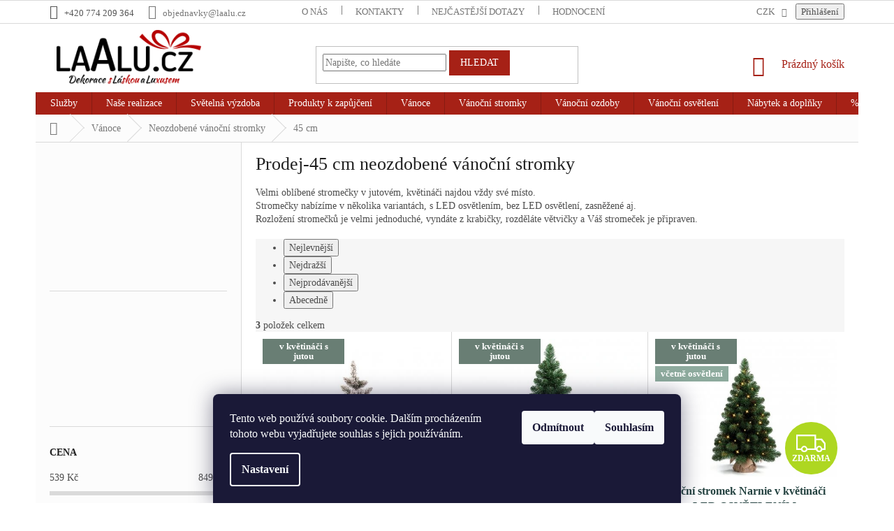

--- FILE ---
content_type: text/html; charset=utf-8
request_url: https://www.laalu.cz/vanocni-stromky-neozdobene-45cm/
body_size: 33391
content:
<!doctype html><html lang="cs" dir="ltr" class="header-background-light external-fonts-loaded"><head><meta charset="utf-8" /><meta name="viewport" content="width=device-width,initial-scale=1" /><title>Prodej-45 cm neozdobené vánoční stromky | LAALU</title><link rel="preconnect" href="https://cdn.myshoptet.com" /><link rel="dns-prefetch" href="https://cdn.myshoptet.com" /><link rel="preload" href="https://cdn.myshoptet.com/prj/dist/master/cms/libs/jquery/jquery-1.11.3.min.js" as="script" /><link href="https://cdn.myshoptet.com/prj/dist/master/cms/templates/frontend_templates/shared/css/font-face/noto-sans.css" rel="stylesheet"><link href="https://cdn.myshoptet.com/prj/dist/master/shop/dist/font-shoptet-11.css.62c94c7785ff2cea73b2.css" rel="stylesheet"><script>
dataLayer = [];
dataLayer.push({'shoptet' : {
    "pageId": 5259,
    "pageType": "category",
    "currency": "CZK",
    "currencyInfo": {
        "decimalSeparator": ",",
        "exchangeRate": 1,
        "priceDecimalPlaces": 2,
        "symbol": "K\u010d",
        "symbolLeft": 0,
        "thousandSeparator": " "
    },
    "language": "cs",
    "projectId": 306680,
    "category": {
        "guid": "e6c84179-89e3-11ec-b563-002590dc5efc",
        "path": "V\u00e1no\u010dn\u00ed produkty k zakoupen\u00ed | Prodej-neozdoben\u00e9 v\u00e1no\u010dn\u00ed stromky | Prodej-45 cm neozdoben\u00e9 v\u00e1no\u010dn\u00ed stromky",
        "parentCategoryGuid": "db9be349-a4a8-11ea-beb1-002590dad85e"
    },
    "cartInfo": {
        "id": null,
        "freeShipping": false,
        "freeShippingFrom": 5000,
        "leftToFreeGift": {
            "formattedPrice": "0 K\u010d",
            "priceLeft": 0
        },
        "freeGift": false,
        "leftToFreeShipping": {
            "priceLeft": 5000,
            "dependOnRegion": 0,
            "formattedPrice": "5 000 K\u010d"
        },
        "discountCoupon": [],
        "getNoBillingShippingPrice": {
            "withoutVat": 0,
            "vat": 0,
            "withVat": 0
        },
        "cartItems": [],
        "taxMode": "ORDINARY"
    },
    "cart": [],
    "customer": {
        "priceRatio": 1,
        "priceListId": 1,
        "groupId": null,
        "registered": false,
        "mainAccount": false
    }
}});
dataLayer.push({'cookie_consent' : {
    "marketing": "denied",
    "analytics": "denied"
}});
document.addEventListener('DOMContentLoaded', function() {
    shoptet.consent.onAccept(function(agreements) {
        if (agreements.length == 0) {
            return;
        }
        dataLayer.push({
            'cookie_consent' : {
                'marketing' : (agreements.includes(shoptet.config.cookiesConsentOptPersonalisation)
                    ? 'granted' : 'denied'),
                'analytics': (agreements.includes(shoptet.config.cookiesConsentOptAnalytics)
                    ? 'granted' : 'denied')
            },
            'event': 'cookie_consent'
        });
    });
});
</script>

<!-- Google Tag Manager -->
<script>(function(w,d,s,l,i){w[l]=w[l]||[];w[l].push({'gtm.start':
new Date().getTime(),event:'gtm.js'});var f=d.getElementsByTagName(s)[0],
j=d.createElement(s),dl=l!='dataLayer'?'&l='+l:'';j.async=true;j.src=
'https://www.googletagmanager.com/gtm.js?id='+i+dl;f.parentNode.insertBefore(j,f);
})(window,document,'script','dataLayer','GTM-MJ3PMP6');</script>
<!-- End Google Tag Manager -->

<meta property="og:type" content="website"><meta property="og:site_name" content="laalu.cz"><meta property="og:url" content="https://www.laalu.cz/vanocni-stromky-neozdobene-45cm/"><meta property="og:title" content="Prodej-45 cm neozdobené vánoční stromky | LAALU"><meta name="author" content="LAALU"><meta name="web_author" content="Shoptet.cz"><meta name="dcterms.rightsHolder" content="www.laalu.cz"><meta name="robots" content="index,follow"><meta property="og:image" content="https://cdn.myshoptet.com/usr/www.laalu.cz/user/logos/logo_slogan_rgb_web-1.png?t=1769031139"><meta property="og:description" content="Vánoční stromky neozdobené 45 cm. Hledáte malý kvalitní umělý vánoční stromek, který nerozeznáte od živého? Nabízíme zelené, bílé či zasněžené."><meta name="description" content="Vánoční stromky neozdobené 45 cm. Hledáte malý kvalitní umělý vánoční stromek, který nerozeznáte od živého? Nabízíme zelené, bílé či zasněžené."><style>:root {--color-primary: #A62116;--color-primary-h: 5;--color-primary-s: 77%;--color-primary-l: 37%;--color-primary-hover: #A62116;--color-primary-hover-h: 5;--color-primary-hover-s: 77%;--color-primary-hover-l: 37%;--color-secondary: #A62116;--color-secondary-h: 5;--color-secondary-s: 77%;--color-secondary-l: 37%;--color-secondary-hover: #A62116;--color-secondary-hover-h: 5;--color-secondary-hover-s: 77%;--color-secondary-hover-l: 37%;--color-tertiary: #A62116;--color-tertiary-h: 5;--color-tertiary-s: 77%;--color-tertiary-l: 37%;--color-tertiary-hover: #A62116;--color-tertiary-hover-h: 5;--color-tertiary-hover-s: 77%;--color-tertiary-hover-l: 37%;--color-header-background: #ffffff;--template-font: "Noto Sans";--template-headings-font: "Noto Sans";--header-background-url: none;--cookies-notice-background: #1A1937;--cookies-notice-color: #F8FAFB;--cookies-notice-button-hover: #f5f5f5;--cookies-notice-link-hover: #27263f;--templates-update-management-preview-mode-content: "Náhled aktualizací šablony je aktivní pro váš prohlížeč."}</style>
    
    <link href="https://cdn.myshoptet.com/prj/dist/master/shop/dist/main-11.less.5a24dcbbdabfd189c152.css" rel="stylesheet" />
        
    <script>var shoptet = shoptet || {};</script>
    <script src="https://cdn.myshoptet.com/prj/dist/master/shop/dist/main-3g-header.js.05f199e7fd2450312de2.js"></script>
<!-- User include --><!-- api 608(256) html code header -->
<link rel="stylesheet" href="https://cdn.myshoptet.com/usr/api2.dklab.cz/user/documents/_doplnky/bannery/306680/3584/306680_3584.css" type="text/css" /><style>
        :root {
            --dklab-bannery-b-hp-padding: 0px;
            --dklab-bannery-b-hp-box-padding: 0px;
            --dklab-bannery-b-hp-big-screen: 33.333%;
            --dklab-bannery-b-hp-medium-screen: 33.333%;
            --dklab-bannery-b-hp-small-screen: 33.333%;
            --dklab-bannery-b-hp-tablet-screen: 33.333%;
            --dklab-bannery-b-hp-mobile-screen: 100%;

            --dklab-bannery-i-hp-icon-color: #A62116;
            --dklab-bannery-i-hp-color: #000000;
            --dklab-bannery-i-hp-background: #FFFFFF;            
            
            --dklab-bannery-i-d-icon-color: #1AB112;
            --dklab-bannery-i-d-color: #000000;
            --dklab-bannery-i-d-background: #FFFFFF;


            --dklab-bannery-i-hp-w-big-screen: 1;
            --dklab-bannery-i-hp-w-medium-screen: 1;
            --dklab-bannery-i-hp-w-small-screen: 1;
            --dklab-bannery-i-hp-w-tablet-screen: 1;
            --dklab-bannery-i-hp-w-mobile-screen: 1;
            
            --dklab-bannery-i-d-w-big-screen: 1;
            --dklab-bannery-i-d-w-medium-screen: 1;
            --dklab-bannery-i-d-w-small-screen: 1;
            --dklab-bannery-i-d-w-tablet-screen: 1;
            --dklab-bannery-i-d-w-mobile-screen: 1;

        }</style>
<!-- service 608(256) html code header -->
<link rel="stylesheet" href="https://cdn.myshoptet.com/usr/api.dklab.cz/user/documents/fontawesome/css/all.css?v=1.02" type="text/css" />
<!-- project html code header -->
<script>
	var cilovaAdresaLogaaTlacitka = "/vanocni-stromky-ozdobene/";

  const cashOnDeliveryBillingId = 3

  const emailShippingId = 65
  const externalWarehouseShippingId = 303
  const externalWarehousesShippingId = 306

  const emailShippingUnits = ['DAP-']
  const laaluShippingUnits = ['LAU-']
  const specificShippingUnits = ['AU-', 'ST-', 'LS-', 'FR-', 'FC-']
</script>

<link rel="apple-touch-icon" sizes="180x180" href="/user/documents/apple-touch-icon.png">
<link rel="manifest" href="/user/documents/site.webmanifest">
<link rel="mask-icon" href="/user/documents/safari-pinned-tab.svg" color="#5bbad5">
<meta name="msapplication-TileColor" content="#da532c">
<meta name="msapplication-config" content="/user/documents/browserconfig.xml">
<meta name="theme-color" content="#ffffff">

<style>
.content-wrapper.latest-contribution-box{display:none;}
a.link-icon.print{displaY:none;}
.btn.btn-tlacitko{background-color:#84b73b;color:#fff;border-color:#84b73b;}
.btn.btn-tlacitko:hover{border-color:#84b73b;color:#84b73b;background-color:#fff;}
.btn.btn-tlacitko1{background-color:#d1d1d1;color:#fff;border-color:#d1d1d1;}
.btn.btn-tlacitko1:hover{border-color:#d1d1d1;color:#d1d1d1;background-color:#fff;}
.homepage-box.welcome-wrapper {position: relative !important; }
.custom-footer> div > .banner > .banner-wrapper:last-child {max-height: unset !important; }}
@media (max-width: 767px) {
.custom-footer> div:last-child {padding-bottom: 0 !important; }}
.banner-wrapper+.banner-wrapper {margin-top: 2px; }
@media (max-width: 767px){.banner {min-height: unset; margin-bottom: 0px; }}
/*home*/
.homepage-box.welcome-wrapper {padding-top: 0;
margin-bottom: 0; }
.carousel-inner {overflow: hidden !important; }
/*zarovnání úvodní stránky*/
/*.welcome h1, .welcome div {max-width: 100% !important; }
.content-inner {max-width: 100%; } */
/*písmo*/
h1, h2, h3, h4, h5, h6, p, span, div, button, a {font-family: 'trebuchet ms' !important; }
.basic-description p {font-size: 10pt !important; }
/*logo*/
#header .site-name a img {max-height: 98px !important; }
@media (min-width: 768px) {
#header .site-name a img {margin-top: -20px !important; }}
@media (min-width: 1200px), screen {
.footer-rows .site-name {max-width: 198px; }}
/*menu*/
.menu-level-1 li a[title="Půjčovna"] {background-color: #e00000; }
.menu-level-1 li a[title="Služby"] {background-color: #e00000; }
.menu-level-1 li a[title="BLACK FRIDAY"] {background-color: #000000; }
.menu-level-1 li a[title="TIPY NA DÁRKY"] {background-color: #e00000; }
@media screen and (max-width: 767px){
.menu-level-1 li a[title="Půjčovna"] {color: #ffffff;}
.menu-level-1 li a[title="Služby"] {color: #ffffff;}
.menu-level-1 li a[title="TIPY NA DÁRKY"] {color: #ffffff;}
.menu-level-1 li a[title="BLACK FRIDAY až -30%"] {color: #000000;}
}
.homepage-box {margin-top: 0px;margin-bottom: 0px;border-bottom-style: none; }
.homepage-box.welcome-wrapper {margin-top: 0px;border-top-color: transparent;  }
.homepage-box, .welcome-wrapper {background-color: #fff; }
.sidebar, .filter-sections {background-color: transparent; }

.products-block .p-bottom .p-tools .quantity {display: none; }
@media(max-width:767px){
h4.homepage-group-title, .h4.homepage-group-title{margin-top:20px;}
.responsive-tools > a[data-target="navigation"]::after{content:"Menu"; color:#fff;font-weight:600;}
.responsive-tools > a[data-target="navigation"]{width:80px;height:40px;background-color:#A62116;border-radius:10px;}
.responsive-tools > a[data-target="navigation"]::before{background-color:transparent;width:26px;}
#header .cart-count{right:100px;}
/*#navigation {padding-bottom: 90px;}*/
.carousel-inner{min-height:auto!important;}
}
</style>

<link href="https://cdn.myshoptet.com/usr/www.laalu.cz/user/documents/pkUpravy/new/pkUpravy.css?v=73" class="pkUpravy" rel="stylesheet" />
<link href="https://cdn.myshoptet.com/usr/www.laalu.cz/user/documents/ps/ps.css?v=55" rel="stylesheet">
<link href="https://cdn.myshoptet.com/usr/www.laalu.cz/user/documents/head_upravy/head_upravy.css?v=55" rel="stylesheet">

<meta name="facebook-domain-verification" content="nwcik0zmlf1xk6hy1kw43dlb1eu3il" />
<meta name="facebook-domain-verification" content="vcb1w0eaihorz5k9n1rarhxskcm673" />

<!-- Facebook Pixel Code -->
<script>
!function(f,b,e,v,n,t,s)
{if(f.fbq)return;n=f.fbq=function(){n.callMethod?
n.callMethod.apply(n,arguments):n.queue.push(arguments)};
if(!f._fbq)f._fbq=n;n.push=n;n.loaded=!0;n.version='2.0';
n.queue=[];t=b.createElement(e);t.async=!0;
t.src=v;s=b.getElementsByTagName(e)[0];
s.parentNode.insertBefore(t,s)}(window,document,'script',
'https://connect.facebook.net/en_US/fbevents.js');
fbq('init', '859774865496498'); 
fbq('track', 'PageView');
</script>
<noscript>
<img height="1" width="1" 
src="https://www.facebook.com/tr?id=859774865496498&ev=PageView
&noscript=1"/>
</noscript>
<!-- End Facebook Pixel Code -->
<!-- /User include --><link rel="shortcut icon" href="/favicon.ico" type="image/x-icon" /><link rel="canonical" href="https://www.laalu.cz/vanocni-stromky-neozdobene-45cm/" />    <!-- Global site tag (gtag.js) - Google Analytics -->
    <script async src="https://www.googletagmanager.com/gtag/js?id=G-6K2YLD6CEF"></script>
    <script>
        
        window.dataLayer = window.dataLayer || [];
        function gtag(){dataLayer.push(arguments);}
        

                    console.debug('default consent data');

            gtag('consent', 'default', {"ad_storage":"denied","analytics_storage":"denied","ad_user_data":"denied","ad_personalization":"denied","wait_for_update":500});
            dataLayer.push({
                'event': 'default_consent'
            });
        
        gtag('js', new Date());

                gtag('config', 'UA-147556542-1', { 'groups': "UA" });
        
                gtag('config', 'G-6K2YLD6CEF', {"groups":"GA4","send_page_view":false,"content_group":"category","currency":"CZK","page_language":"cs"});
        
                gtag('config', 'AW-705507458');
        
        
        
        
        
                    gtag('event', 'page_view', {"send_to":"GA4","page_language":"cs","content_group":"category","currency":"CZK"});
        
        
        
        
        
        
        
        
        
        
        
        
        
        document.addEventListener('DOMContentLoaded', function() {
            if (typeof shoptet.tracking !== 'undefined') {
                for (var id in shoptet.tracking.bannersList) {
                    gtag('event', 'view_promotion', {
                        "send_to": "UA",
                        "promotions": [
                            {
                                "id": shoptet.tracking.bannersList[id].id,
                                "name": shoptet.tracking.bannersList[id].name,
                                "position": shoptet.tracking.bannersList[id].position
                            }
                        ]
                    });
                }
            }

            shoptet.consent.onAccept(function(agreements) {
                if (agreements.length !== 0) {
                    console.debug('gtag consent accept');
                    var gtagConsentPayload =  {
                        'ad_storage': agreements.includes(shoptet.config.cookiesConsentOptPersonalisation)
                            ? 'granted' : 'denied',
                        'analytics_storage': agreements.includes(shoptet.config.cookiesConsentOptAnalytics)
                            ? 'granted' : 'denied',
                                                                                                'ad_user_data': agreements.includes(shoptet.config.cookiesConsentOptPersonalisation)
                            ? 'granted' : 'denied',
                        'ad_personalization': agreements.includes(shoptet.config.cookiesConsentOptPersonalisation)
                            ? 'granted' : 'denied',
                        };
                    console.debug('update consent data', gtagConsentPayload);
                    gtag('consent', 'update', gtagConsentPayload);
                    dataLayer.push(
                        { 'event': 'update_consent' }
                    );
                }
            });
        });
    </script>
</head><body class="desktop id-5259 in-vanocni-stromky-neozdobene-45cm template-11 type-category multiple-columns-body columns-3 ums_forms_redesign--off ums_a11y_category_page--on ums_discussion_rating_forms--off ums_flags_display_unification--on ums_a11y_login--on mobile-header-version-0"><noscript>
    <style>
        #header {
            padding-top: 0;
            position: relative !important;
            top: 0;
        }
        .header-navigation {
            position: relative !important;
        }
        .overall-wrapper {
            margin: 0 !important;
        }
        body:not(.ready) {
            visibility: visible !important;
        }
    </style>
    <div class="no-javascript">
        <div class="no-javascript__title">Musíte změnit nastavení vašeho prohlížeče</div>
        <div class="no-javascript__text">Podívejte se na: <a href="https://www.google.com/support/bin/answer.py?answer=23852">Jak povolit JavaScript ve vašem prohlížeči</a>.</div>
        <div class="no-javascript__text">Pokud používáte software na blokování reklam, může být nutné povolit JavaScript z této stránky.</div>
        <div class="no-javascript__text">Děkujeme.</div>
    </div>
</noscript>

        <div id="fb-root"></div>
        <script>
            window.fbAsyncInit = function() {
                FB.init({
//                    appId            : 'your-app-id',
                    autoLogAppEvents : true,
                    xfbml            : true,
                    version          : 'v19.0'
                });
            };
        </script>
        <script async defer crossorigin="anonymous" src="https://connect.facebook.net/cs_CZ/sdk.js"></script>
<!-- Google Tag Manager (noscript) -->
<noscript><iframe src="https://www.googletagmanager.com/ns.html?id=GTM-MJ3PMP6"
height="0" width="0" style="display:none;visibility:hidden"></iframe></noscript>
<!-- End Google Tag Manager (noscript) -->

    <div class="siteCookies siteCookies--bottom siteCookies--dark js-siteCookies" role="dialog" data-testid="cookiesPopup" data-nosnippet>
        <div class="siteCookies__form">
            <div class="siteCookies__content">
                <div class="siteCookies__text">
                    Tento web používá soubory cookie. Dalším procházením tohoto webu vyjadřujete souhlas s jejich používáním.
                </div>
                <p class="siteCookies__links">
                    <button class="siteCookies__link js-cookies-settings" aria-label="Nastavení cookies" data-testid="cookiesSettings">Nastavení</button>
                </p>
            </div>
            <div class="siteCookies__buttonWrap">
                                    <button class="siteCookies__button js-cookiesConsentSubmit" value="reject" aria-label="Odmítnout cookies" data-testid="buttonCookiesReject">Odmítnout</button>
                                <button class="siteCookies__button js-cookiesConsentSubmit" value="all" aria-label="Přijmout cookies" data-testid="buttonCookiesAccept">Souhlasím</button>
            </div>
        </div>
        <script>
            document.addEventListener("DOMContentLoaded", () => {
                const siteCookies = document.querySelector('.js-siteCookies');
                document.addEventListener("scroll", shoptet.common.throttle(() => {
                    const st = document.documentElement.scrollTop;
                    if (st > 1) {
                        siteCookies.classList.add('siteCookies--scrolled');
                    } else {
                        siteCookies.classList.remove('siteCookies--scrolled');
                    }
                }, 100));
            });
        </script>
    </div>
<a href="#content" class="skip-link sr-only">Přejít na obsah</a><div class="overall-wrapper"><div class="user-action"><div class="container">
    <div class="user-action-in">
                    <div id="login" class="user-action-login popup-widget login-widget" role="dialog" aria-labelledby="loginHeading">
        <div class="popup-widget-inner">
                            <h2 id="loginHeading">Přihlášení k vašemu účtu</h2><div id="customerLogin"><form action="/action/Customer/Login/" method="post" id="formLoginIncluded" class="csrf-enabled formLogin" data-testid="formLogin"><input type="hidden" name="referer" value="" /><div class="form-group"><div class="input-wrapper email js-validated-element-wrapper no-label"><input type="email" name="email" class="form-control" autofocus placeholder="E-mailová adresa (např. jan@novak.cz)" data-testid="inputEmail" autocomplete="email" required /></div></div><div class="form-group"><div class="input-wrapper password js-validated-element-wrapper no-label"><input type="password" name="password" class="form-control" placeholder="Heslo" data-testid="inputPassword" autocomplete="current-password" required /><span class="no-display">Nemůžete vyplnit toto pole</span><input type="text" name="surname" value="" class="no-display" /></div></div><div class="form-group"><div class="login-wrapper"><button type="submit" class="btn btn-secondary btn-text btn-login" data-testid="buttonSubmit">Přihlásit se</button><div class="password-helper"><a href="/registrace/" data-testid="signup" rel="nofollow">Nová registrace</a><a href="/klient/zapomenute-heslo/" rel="nofollow">Zapomenuté heslo</a></div></div></div></form>
</div>                    </div>
    </div>

                            <div id="cart-widget" class="user-action-cart popup-widget cart-widget loader-wrapper" data-testid="popupCartWidget" role="dialog" aria-hidden="true">
    <div class="popup-widget-inner cart-widget-inner place-cart-here">
        <div class="loader-overlay">
            <div class="loader"></div>
        </div>
    </div>

    <div class="cart-widget-button">
        <a href="/kosik/" class="btn btn-conversion" id="continue-order-button" rel="nofollow" data-testid="buttonNextStep">Pokračovat do košíku</a>
    </div>
</div>
            </div>
</div>
</div><div class="top-navigation-bar" data-testid="topNavigationBar">

    <div class="container">

        <div class="top-navigation-contacts">
            <strong>Zákaznická podpora:</strong><a href="tel:+420774209364" class="project-phone" aria-label="Zavolat na +420774209364" data-testid="contactboxPhone"><span>+420 774 209 364</span></a><a href="mailto:objednavky@laalu.cz" class="project-email" data-testid="contactboxEmail"><span>objednavky@laalu.cz</span></a>        </div>

                            <div class="top-navigation-menu">
                <div class="top-navigation-menu-trigger"></div>
                <ul class="top-navigation-bar-menu">
                                            <li class="top-navigation-menu-item-6654">
                            <a href="/o-nas/">O nás</a>
                        </li>
                                            <li class="top-navigation-menu-item-879">
                            <a href="/kontakty/">Kontakty</a>
                        </li>
                                            <li class="top-navigation-menu-item-891">
                            <a href="/nejcastejsi-dotazy/">Nejčastější dotazy</a>
                        </li>
                                            <li class="top-navigation-menu-item--51">
                            <a href="/hodnoceni-obchodu/">Hodnocení obchodu</a>
                        </li>
                                            <li class="top-navigation-menu-item-4789">
                            <a href="/vraceni-zbozi-reklamace/">Vrácení zboží &amp; Reklamace</a>
                        </li>
                                            <li class="top-navigation-menu-item-4567">
                            <a href="/vop-a-ochrana-osobnich-udaju/">VOP a Ochrana osobních údajů</a>
                        </li>
                                            <li class="top-navigation-menu-item-4795">
                            <a href="/doprava/">Doprava</a>
                        </li>
                                            <li class="top-navigation-menu-item-5496">
                            <a href="/blog/">BLOG</a>
                        </li>
                                            <li class="top-navigation-menu-item-6624">
                            <a href="/kariera/">Kariéra</a>
                        </li>
                                    </ul>
                <ul class="top-navigation-bar-menu-helper"></ul>
            </div>
        
        <div class="top-navigation-tools top-navigation-tools--language">
            <div class="responsive-tools">
                <a href="#" class="toggle-window" data-target="search" aria-label="Hledat" data-testid="linkSearchIcon"></a>
                                                            <a href="#" class="toggle-window" data-target="login"></a>
                                                    <a href="#" class="toggle-window" data-target="navigation" aria-label="Menu" data-testid="hamburgerMenu"></a>
            </div>
                <div class="dropdown">
        <span>Ceny v:</span>
        <button id="topNavigationDropdown" type="button" data-toggle="dropdown" aria-haspopup="true" aria-expanded="false">
            CZK
            <span class="caret"></span>
        </button>
        <ul class="dropdown-menu" aria-labelledby="topNavigationDropdown"><li><a href="/action/Currency/changeCurrency/?currencyCode=CZK" rel="nofollow">CZK</a></li><li><a href="/action/Currency/changeCurrency/?currencyCode=EUR" rel="nofollow">EUR</a></li></ul>
    </div>
            <button class="top-nav-button top-nav-button-login toggle-window" type="button" data-target="login" aria-haspopup="dialog" aria-controls="login" aria-expanded="false" data-testid="signin"><span>Přihlášení</span></button>        </div>

    </div>

</div>
<header id="header"><div class="container navigation-wrapper">
    <div class="header-top">
        <div class="site-name-wrapper">
            <div class="site-name"><a href="/" data-testid="linkWebsiteLogo"><img src="https://cdn.myshoptet.com/usr/www.laalu.cz/user/logos/logo_slogan_rgb_web-1.png" alt="LAALU" fetchpriority="low" /></a></div>        </div>
        <div class="search" itemscope itemtype="https://schema.org/WebSite">
            <meta itemprop="headline" content="Prodej-45 cm neozdobené vánoční stromky"/><meta itemprop="url" content="https://www.laalu.cz"/><meta itemprop="text" content="Vánoční stromky neozdobené 45 cm. Hledáte malý kvalitní umělý vánoční stromek, který nerozeznáte od živého? Nabízíme zelené, bílé či zasněžené."/>            <form action="/action/ProductSearch/prepareString/" method="post"
    id="formSearchForm" class="search-form compact-form js-search-main"
    itemprop="potentialAction" itemscope itemtype="https://schema.org/SearchAction" data-testid="searchForm">
    <fieldset>
        <meta itemprop="target"
            content="https://www.laalu.cz/vyhledavani/?string={string}"/>
        <input type="hidden" name="language" value="cs"/>
        
            
<input
    type="search"
    name="string"
        class="query-input form-control search-input js-search-input"
    placeholder="Napište, co hledáte"
    autocomplete="off"
    required
    itemprop="query-input"
    aria-label="Vyhledávání"
    data-testid="searchInput"
>
            <button type="submit" class="btn btn-default" data-testid="searchBtn">Hledat</button>
        
    </fieldset>
</form>
        </div>
        <div class="navigation-buttons">
                
    <a href="/kosik/" class="btn btn-icon toggle-window cart-count" data-target="cart" data-hover="true" data-redirect="true" data-testid="headerCart" rel="nofollow" aria-haspopup="dialog" aria-expanded="false" aria-controls="cart-widget">
        
                <span class="sr-only">Nákupní košík</span>
        
            <span class="cart-price visible-lg-inline-block" data-testid="headerCartPrice">
                                    Prázdný košík                            </span>
        
    
            </a>
        </div>
    </div>
    <nav id="navigation" aria-label="Hlavní menu" data-collapsible="true"><div class="navigation-in menu"><ul class="menu-level-1" role="menubar" data-testid="headerMenuItems"><li class="menu-item-external-109" role="none"><a href="/" data-testid="headerMenuItem" role="menuitem" aria-expanded="false"><b>Úvodní stránka</b></a></li>
<li class="menu-item-821 ext" role="none"><a href="/sluzby/" data-testid="headerMenuItem" role="menuitem" aria-haspopup="true" aria-expanded="false"><b>Služby</b><span class="submenu-arrow"></span></a><ul class="menu-level-2" aria-label="Služby" tabindex="-1" role="menu"><li class="" role="none"><a href="/sluzby/pujcovna/" class="menu-image" data-testid="headerMenuItem" tabindex="-1" aria-hidden="true"><img src="data:image/svg+xml,%3Csvg%20width%3D%22140%22%20height%3D%22100%22%20xmlns%3D%22http%3A%2F%2Fwww.w3.org%2F2000%2Fsvg%22%3E%3C%2Fsvg%3E" alt="" aria-hidden="true" width="140" height="100"  data-src="https://cdn.myshoptet.com/usr/www.laalu.cz/user/articles/images/rubrika-pujcovna.jpg" fetchpriority="low" /></a><div><a href="/sluzby/pujcovna/" data-testid="headerMenuItem" role="menuitem"><span>Půjčovna </span></a>
                        </div></li><li class="" role="none"><a href="/sluzby/zdobeni-vanocnich-stromecku/" class="menu-image" data-testid="headerMenuItem" tabindex="-1" aria-hidden="true"><img src="data:image/svg+xml,%3Csvg%20width%3D%22140%22%20height%3D%22100%22%20xmlns%3D%22http%3A%2F%2Fwww.w3.org%2F2000%2Fsvg%22%3E%3C%2Fsvg%3E" alt="" aria-hidden="true" width="140" height="100"  data-src="https://cdn.myshoptet.com/usr/www.laalu.cz/user/articles/images/rubrika-zdobeni.jpg" fetchpriority="low" /></a><div><a href="/sluzby/zdobeni-vanocnich-stromecku/" data-testid="headerMenuItem" role="menuitem"><span>Zdobení stromečků</span></a>
                        </div></li><li class="" role="none"><a href="/sluzby/dekorovani-interieru/" class="menu-image" data-testid="headerMenuItem" tabindex="-1" aria-hidden="true"><img src="data:image/svg+xml,%3Csvg%20width%3D%22140%22%20height%3D%22100%22%20xmlns%3D%22http%3A%2F%2Fwww.w3.org%2F2000%2Fsvg%22%3E%3C%2Fsvg%3E" alt="" aria-hidden="true" width="140" height="100"  data-src="https://cdn.myshoptet.com/usr/www.laalu.cz/user/articles/images/rubrika-dekorace_interieru.jpg" fetchpriority="low" /></a><div><a href="/sluzby/dekorovani-interieru/" data-testid="headerMenuItem" role="menuitem"><span>Dekorování interiéru</span></a>
                        </div></li><li class="" role="none"><a href="https://www.laalu.cz/svetelna-vyzdoba/" class="menu-image" data-testid="headerMenuItem" tabindex="-1" aria-hidden="true"><img src="data:image/svg+xml,%3Csvg%20width%3D%22140%22%20height%3D%22100%22%20xmlns%3D%22http%3A%2F%2Fwww.w3.org%2F2000%2Fsvg%22%3E%3C%2Fsvg%3E" alt="" aria-hidden="true" width="140" height="100"  data-src="https://cdn.myshoptet.com/usr/www.laalu.cz/user/articles/images/svetelna-vyzdoba.jpg" fetchpriority="low" /></a><div><a href="https://www.laalu.cz/svetelna-vyzdoba/" data-testid="headerMenuItem" role="menuitem"><span>Světelná výzdoba</span></a>
                        </div></li><li class="" role="none"><a href="/sluzby/cenik-sluzeb/" class="menu-image" data-testid="headerMenuItem" tabindex="-1" aria-hidden="true"><img src="data:image/svg+xml,%3Csvg%20width%3D%22140%22%20height%3D%22100%22%20xmlns%3D%22http%3A%2F%2Fwww.w3.org%2F2000%2Fsvg%22%3E%3C%2Fsvg%3E" alt="" aria-hidden="true" width="140" height="100"  data-src="https://cdn.myshoptet.com/usr/www.laalu.cz/user/articles/images/rubrika-cenik_sluzeb.jpg" fetchpriority="low" /></a><div><a href="/sluzby/cenik-sluzeb/" data-testid="headerMenuItem" role="menuitem"><span>Ceník služeb</span></a>
                        </div></li><li class="" role="none"><a href="/sluzby/nakup-na-splatky/" class="menu-image" data-testid="headerMenuItem" tabindex="-1" aria-hidden="true"><img src="data:image/svg+xml,%3Csvg%20width%3D%22140%22%20height%3D%22100%22%20xmlns%3D%22http%3A%2F%2Fwww.w3.org%2F2000%2Fsvg%22%3E%3C%2Fsvg%3E" alt="" aria-hidden="true" width="140" height="100"  data-src="https://cdn.myshoptet.com/usr/www.laalu.cz/user/articles/images/rubrika-splatky.jpg" fetchpriority="low" /></a><div><a href="/sluzby/nakup-na-splatky/" data-testid="headerMenuItem" role="menuitem"><span>Nákup na splátky</span></a>
                        </div></li></ul></li>
<li class="menu-item-4801 ext" role="none"><a href="/realizace/" data-testid="headerMenuItem" role="menuitem" aria-haspopup="true" aria-expanded="false"><b>Naše realizace</b><span class="submenu-arrow"></span></a><ul class="menu-level-2" aria-label="Naše realizace" tabindex="-1" role="menu"><li class="" role="none"><a href="https://www.laalu.cz/realizace-vanoce/" class="menu-image" data-testid="headerMenuItem" tabindex="-1" aria-hidden="true"><img src="data:image/svg+xml,%3Csvg%20width%3D%22140%22%20height%3D%22100%22%20xmlns%3D%22http%3A%2F%2Fwww.w3.org%2F2000%2Fsvg%22%3E%3C%2Fsvg%3E" alt="" aria-hidden="true" width="140" height="100"  data-src="https://cdn.myshoptet.com/usr/www.laalu.cz/user/articles/images/kral_zima_titulka.jpg" fetchpriority="low" /></a><div><a href="https://www.laalu.cz/realizace-vanoce/" data-testid="headerMenuItem" role="menuitem"><span>Vánoce</span></a>
                        </div></li><li class="" role="none"><a href="https://www.laalu.cz/realizace-svetelna-vyzdoba/" class="menu-image" data-testid="headerMenuItem" tabindex="-1" aria-hidden="true"><img src="data:image/svg+xml,%3Csvg%20width%3D%22140%22%20height%3D%22100%22%20xmlns%3D%22http%3A%2F%2Fwww.w3.org%2F2000%2Fsvg%22%3E%3C%2Fsvg%3E" alt="" aria-hidden="true" width="140" height="100"  data-src="https://cdn.myshoptet.com/usr/www.laalu.cz/user/articles/images/svetelna_vyzdoba3.jpg" fetchpriority="low" /></a><div><a href="https://www.laalu.cz/realizace-svetelna-vyzdoba/" data-testid="headerMenuItem" role="menuitem"><span>Světelná výzdoba</span></a>
                        </div></li></ul></li>
<li class="menu-item-6501" role="none"><a href="/svetelna-vyzdoba/" data-testid="headerMenuItem" role="menuitem" aria-expanded="false"><b>Světelná výzdoba</b></a></li>
<li class="menu-item-858 ext" role="none"><a href="/pujcovna/" data-testid="headerMenuItem" role="menuitem" aria-haspopup="true" aria-expanded="false"><b>Produkty k zapůjčení</b><span class="submenu-arrow"></span></a><ul class="menu-level-2" aria-label="Produkty k zapůjčení" tabindex="-1" role="menu"><li class="menu-item-861 has-third-level" role="none"><a href="/pujcovna-vanocni-stromky-ozdobene/" class="menu-image" data-testid="headerMenuItem" tabindex="-1" aria-hidden="true"><img src="data:image/svg+xml,%3Csvg%20width%3D%22140%22%20height%3D%22100%22%20xmlns%3D%22http%3A%2F%2Fwww.w3.org%2F2000%2Fsvg%22%3E%3C%2Fsvg%3E" alt="" aria-hidden="true" width="140" height="100"  data-src="https://cdn.myshoptet.com/usr/www.laalu.cz/user/categories/thumb/zlat___t__pyt__2048x1536_72dpi_ozdoben___strome__ek.jpg" fetchpriority="low" /></a><div><a href="/pujcovna-vanocni-stromky-ozdobene/" data-testid="headerMenuItem" role="menuitem"><span>Ozdobené vánoční stromky</span></a>
                                                    <ul class="menu-level-3" role="menu">
                                                                    <li class="menu-item-2627" role="none">
                                        <a href="/pujcovna-ozdobene-stromky-150-cm/" data-testid="headerMenuItem" role="menuitem">
                                            150 cm</a>,                                    </li>
                                                                    <li class="menu-item-2630" role="none">
                                        <a href="/pujcovna-ozdobene-stromky-180-cm/" data-testid="headerMenuItem" role="menuitem">
                                            180 cm</a>,                                    </li>
                                                                    <li class="menu-item-2633" role="none">
                                        <a href="/pujcovna-ozdobene-stromky-210-cm/" data-testid="headerMenuItem" role="menuitem">
                                            210 cm</a>,                                    </li>
                                                                    <li class="menu-item-6504" role="none">
                                        <a href="/pujcovna-ozdobene-stromky-240-cm/" data-testid="headerMenuItem" role="menuitem">
                                            240 cm</a>,                                    </li>
                                                                    <li class="menu-item-2636" role="none">
                                        <a href="/pujcovna-ozdobene-stromky-270-cm/" data-testid="headerMenuItem" role="menuitem">
                                            270 cm</a>,                                    </li>
                                                                    <li class="menu-item-4678" role="none">
                                        <a href="/pujcovna-ozdobene-stromky-300-cm/" data-testid="headerMenuItem" role="menuitem">
                                            300 cm</a>,                                    </li>
                                                                    <li class="menu-item-4681" role="none">
                                        <a href="/pujcovna-ozdobene-stromky-360-cm/" data-testid="headerMenuItem" role="menuitem">
                                            360 cm</a>,                                    </li>
                                                                    <li class="menu-item-4729" role="none">
                                        <a href="/pujcovna-ozdobene-stromky-400-cm/" data-testid="headerMenuItem" role="menuitem">
                                            400 cm</a>,                                    </li>
                                                                    <li class="menu-item-4684" role="none">
                                        <a href="/pujcovna-ozdobene-stromky-450-cm/" data-testid="headerMenuItem" role="menuitem">
                                            450 cm</a>,                                    </li>
                                                                    <li class="menu-item-6516" role="none">
                                        <a href="/pujcovna-ozdobene-stromky-500-cm/" data-testid="headerMenuItem" role="menuitem">
                                            500 cm</a>,                                    </li>
                                                                    <li class="menu-item-6519" role="none">
                                        <a href="/pujcovna-ozdobene-stromky-600-cm/" data-testid="headerMenuItem" role="menuitem">
                                            600 cm</a>,                                    </li>
                                                                    <li class="menu-item-4111" role="none">
                                        <a href="/zdobeni-stromecku-2/" data-testid="headerMenuItem" role="menuitem">
                                            Zdobení vánočních stromečků</a>                                    </li>
                                                            </ul>
                        </div></li><li class="menu-item-864 has-third-level" role="none"><a href="/pujcovna-vanocni-stromky-neozdobene/" class="menu-image" data-testid="headerMenuItem" tabindex="-1" aria-hidden="true"><img src="data:image/svg+xml,%3Csvg%20width%3D%22140%22%20height%3D%22100%22%20xmlns%3D%22http%3A%2F%2Fwww.w3.org%2F2000%2Fsvg%22%3E%3C%2Fsvg%3E" alt="" aria-hidden="true" width="140" height="100"  data-src="https://cdn.myshoptet.com/usr/www.laalu.cz/user/categories/thumb/bernard.jpg" fetchpriority="low" /></a><div><a href="/pujcovna-vanocni-stromky-neozdobene/" data-testid="headerMenuItem" role="menuitem"><span>Neozdobené vánoční stromky</span></a>
                                                    <ul class="menu-level-3" role="menu">
                                                                    <li class="menu-item-6588" role="none">
                                        <a href="/pujcovna-vanocni-stromky-neozdobene-60-cm/" data-testid="headerMenuItem" role="menuitem">
                                            60 cm</a>,                                    </li>
                                                                    <li class="menu-item-6591" role="none">
                                        <a href="/pujcovna-vanocni-stromky-neozdobene-90-cm/" data-testid="headerMenuItem" role="menuitem">
                                            90 cm</a>,                                    </li>
                                                                    <li class="menu-item-5625" role="none">
                                        <a href="/pujcovna-vanocni-stromky-neozdobene-120-cm/" data-testid="headerMenuItem" role="menuitem">
                                            120 cm</a>,                                    </li>
                                                                    <li class="menu-item-2642" role="none">
                                        <a href="/pujcovna-vanocni-stromky-neozdobene-150-cm/" data-testid="headerMenuItem" role="menuitem">
                                            150 cm</a>,                                    </li>
                                                                    <li class="menu-item-2645" role="none">
                                        <a href="/pujcovna-vanocni-stromky-neozdobene-180-cm/" data-testid="headerMenuItem" role="menuitem">
                                            180 cm</a>,                                    </li>
                                                                    <li class="menu-item-2648" role="none">
                                        <a href="/pujcovna-vanocni-stromky-neozdobene-210-cm/" data-testid="headerMenuItem" role="menuitem">
                                            210 cm</a>,                                    </li>
                                                                    <li class="menu-item-5610" role="none">
                                        <a href="/pujcovna-vanocni-stromky-neozdobene-240-cm/" data-testid="headerMenuItem" role="menuitem">
                                            240 cm</a>,                                    </li>
                                                                    <li class="menu-item-2651" role="none">
                                        <a href="/pujcovna-vanocni-stromky-neozdobene-270-cm/" data-testid="headerMenuItem" role="menuitem">
                                            270 cm</a>,                                    </li>
                                                                    <li class="menu-item-4735" role="none">
                                        <a href="/pujcovna-vanocni-stromky-neozdobene-300-cm/" data-testid="headerMenuItem" role="menuitem">
                                            300 cm</a>,                                    </li>
                                                                    <li class="menu-item-4738" role="none">
                                        <a href="/pujcovna-vanocni-stromky-neozdobene-360-cm/" data-testid="headerMenuItem" role="menuitem">
                                            360 cm</a>,                                    </li>
                                                                    <li class="menu-item-4741" role="none">
                                        <a href="/pujcovna-vanocni-stromky-neozdobene-400-cm/" data-testid="headerMenuItem" role="menuitem">
                                            400 cm</a>,                                    </li>
                                                                    <li class="menu-item-4744" role="none">
                                        <a href="/pujcovna-vanocni-stromky-neozdobene-450-cm/" data-testid="headerMenuItem" role="menuitem">
                                            450 cm</a>,                                    </li>
                                                                    <li class="menu-item-5858" role="none">
                                        <a href="/pujcovna-vanocni-stromky-neozdobene-500-cm/" data-testid="headerMenuItem" role="menuitem">
                                            500 cm</a>,                                    </li>
                                                                    <li class="menu-item-5628" role="none">
                                        <a href="/pujcovna-vanocni-stromky-neozdobene-600-cm/" data-testid="headerMenuItem" role="menuitem">
                                            600 cm</a>,                                    </li>
                                                                    <li class="menu-item-3029" role="none">
                                        <a href="/pujcovna-vanocni-stromky-3d/" data-testid="headerMenuItem" role="menuitem">
                                            3D</a>                                    </li>
                                                            </ul>
                        </div></li><li class="menu-item-4207 has-third-level" role="none"><a href="/pujcovna-kompletni-sety-vanocnich-ozdob/" class="menu-image" data-testid="headerMenuItem" tabindex="-1" aria-hidden="true"><img src="data:image/svg+xml,%3Csvg%20width%3D%22140%22%20height%3D%22100%22%20xmlns%3D%22http%3A%2F%2Fwww.w3.org%2F2000%2Fsvg%22%3E%3C%2Fsvg%3E" alt="" aria-hidden="true" width="140" height="100"  data-src="https://cdn.myshoptet.com/usr/www.laalu.cz/user/categories/thumb/0301___lo__n___box_na_ozdoby_96_ks_(1)_final.jpg" fetchpriority="low" /></a><div><a href="/pujcovna-kompletni-sety-vanocnich-ozdob/" data-testid="headerMenuItem" role="menuitem"><span>Kompletní sady ozdob</span></a>
                                                    <ul class="menu-level-3" role="menu">
                                                                    <li class="menu-item-4666" role="none">
                                        <a href="/pujcovna-na-stromky-120-210-cm/" data-testid="headerMenuItem" role="menuitem">
                                            Na stromky 120-210 cm</a>,                                    </li>
                                                                    <li class="menu-item-4669" role="none">
                                        <a href="/pujcovna-na-stromky-240-270-cm/" data-testid="headerMenuItem" role="menuitem">
                                            Na stromky 240-270 cm</a>,                                    </li>
                                                                    <li class="menu-item-4672" role="none">
                                        <a href="/pujcovna-na-stromky-300-600-cm/" data-testid="headerMenuItem" role="menuitem">
                                            Na stromky 300-600 cm</a>                                    </li>
                                                            </ul>
                        </div></li><li class="menu-item-5589 has-third-level" role="none"><a href="/pujcovna-osvetleni/" class="menu-image" data-testid="headerMenuItem" tabindex="-1" aria-hidden="true"><img src="data:image/svg+xml,%3Csvg%20width%3D%22140%22%20height%3D%22100%22%20xmlns%3D%22http%3A%2F%2Fwww.w3.org%2F2000%2Fsvg%22%3E%3C%2Fsvg%3E" alt="" aria-hidden="true" width="140" height="100"  data-src="https://cdn.myshoptet.com/usr/www.laalu.cz/user/categories/thumb/1238_v__no__n___sv__teln_____et__z_barevn___10_m_-_spojovac___(1)-1-1.jpg" fetchpriority="low" /></a><div><a href="/pujcovna-osvetleni/" data-testid="headerMenuItem" role="menuitem"><span>Osvětlení</span></a>
                                                    <ul class="menu-level-3" role="menu">
                                                                    <li class="menu-item-3994" role="none">
                                        <a href="/pujcovna-dekorace-svetelne/" data-testid="headerMenuItem" role="menuitem">
                                            Dekorace</a>,                                    </li>
                                                                    <li class="menu-item-4006" role="none">
                                        <a href="/pujcovna-retezy-svetelne/" data-testid="headerMenuItem" role="menuitem">
                                            Řetězy</a>,                                    </li>
                                                                    <li class="menu-item-4003" role="none">
                                        <a href="/pujcovna-vanoce-stromky-svetelne/" data-testid="headerMenuItem" role="menuitem">
                                            Stromky</a>,                                    </li>
                                                                    <li class="menu-item-4000" role="none">
                                        <a href="/pujcovna-vanocni-projektory/" data-testid="headerMenuItem" role="menuitem">
                                            Projektory</a>,                                    </li>
                                                                    <li class="menu-item-6418" role="none">
                                        <a href="/pujcovna-sady-osvetleni/" data-testid="headerMenuItem" role="menuitem">
                                            Sady osvětlení</a>,                                    </li>
                                                                    <li class="menu-item-4072" role="none">
                                        <a href="/pujcovna-prislusenstvi-k-osvetleni/" data-testid="headerMenuItem" role="menuitem">
                                            Příslušenství k osvětlení</a>                                    </li>
                                                            </ul>
                        </div></li><li class="menu-item-873" role="none"><a href="/pujcovna-vanocni-sady-dekoraci/" class="menu-image" data-testid="headerMenuItem" tabindex="-1" aria-hidden="true"><img src="data:image/svg+xml,%3Csvg%20width%3D%22140%22%20height%3D%22100%22%20xmlns%3D%22http%3A%2F%2Fwww.w3.org%2F2000%2Fsvg%22%3E%3C%2Fsvg%3E" alt="" aria-hidden="true" width="140" height="100"  data-src="https://cdn.myshoptet.com/usr/www.laalu.cz/user/categories/thumb/0659.jpg" fetchpriority="low" /></a><div><a href="/pujcovna-vanocni-sady-dekoraci/" data-testid="headerMenuItem" role="menuitem"><span>Vánoční dekorace a sady</span></a>
                        </div></li><li class="menu-item-6447" role="none"><a href="/pujcovna-dekorace-pod-stromecek/" class="menu-image" data-testid="headerMenuItem" tabindex="-1" aria-hidden="true"><img src="data:image/svg+xml,%3Csvg%20width%3D%22140%22%20height%3D%22100%22%20xmlns%3D%22http%3A%2F%2Fwww.w3.org%2F2000%2Fsvg%22%3E%3C%2Fsvg%3E" alt="" aria-hidden="true" width="140" height="100"  data-src="https://cdn.myshoptet.com/usr/www.laalu.cz/user/categories/thumb/51507-1.jpeg" fetchpriority="low" /></a><div><a href="/pujcovna-dekorace-pod-stromecek/" data-testid="headerMenuItem" role="menuitem"><span>Dekorace pod stromeček</span></a>
                        </div></li><li class="menu-item-5475" role="none"><a href="/pujcovna-vence/" class="menu-image" data-testid="headerMenuItem" tabindex="-1" aria-hidden="true"><img src="data:image/svg+xml,%3Csvg%20width%3D%22140%22%20height%3D%22100%22%20xmlns%3D%22http%3A%2F%2Fwww.w3.org%2F2000%2Fsvg%22%3E%3C%2Fsvg%3E" alt="" aria-hidden="true" width="140" height="100"  data-src="https://cdn.myshoptet.com/usr/www.laalu.cz/user/categories/thumb/561-1.jpeg" fetchpriority="low" /></a><div><a href="/pujcovna-vence/" data-testid="headerMenuItem" role="menuitem"><span>Věnce</span></a>
                        </div></li><li class="menu-item-5283" role="none"><a href="/pujcovna-girlandy/" class="menu-image" data-testid="headerMenuItem" tabindex="-1" aria-hidden="true"><img src="data:image/svg+xml,%3Csvg%20width%3D%22140%22%20height%3D%22100%22%20xmlns%3D%22http%3A%2F%2Fwww.w3.org%2F2000%2Fsvg%22%3E%3C%2Fsvg%3E" alt="" aria-hidden="true" width="140" height="100"  data-src="https://cdn.myshoptet.com/usr/www.laalu.cz/user/categories/thumb/bernard_girlanda_2048x1536_72dpi.jpeg" fetchpriority="low" /></a><div><a href="/pujcovna-girlandy/" data-testid="headerMenuItem" role="menuitem"><span>Girlandy</span></a>
                        </div></li><li class="menu-item-5406" role="none"><a href="/pujcovna-tasky-na-ozdoby-a-stromecky/" class="menu-image" data-testid="headerMenuItem" tabindex="-1" aria-hidden="true"><img src="data:image/svg+xml,%3Csvg%20width%3D%22140%22%20height%3D%22100%22%20xmlns%3D%22http%3A%2F%2Fwww.w3.org%2F2000%2Fsvg%22%3E%3C%2Fsvg%3E" alt="" aria-hidden="true" width="140" height="100"  data-src="https://cdn.myshoptet.com/usr/www.laalu.cz/user/categories/thumb/53133.jpeg" fetchpriority="low" /></a><div><a href="/pujcovna-tasky-na-ozdoby-a-stromecky/" data-testid="headerMenuItem" role="menuitem"><span>Tašky na ozdoby a stromečky</span></a>
                        </div></li><li class="menu-item-4027" role="none"><a href="/pujcovna-stojanky-na-stromecky/" class="menu-image" data-testid="headerMenuItem" tabindex="-1" aria-hidden="true"><img src="data:image/svg+xml,%3Csvg%20width%3D%22140%22%20height%3D%22100%22%20xmlns%3D%22http%3A%2F%2Fwww.w3.org%2F2000%2Fsvg%22%3E%3C%2Fsvg%3E" alt="" aria-hidden="true" width="140" height="100"  data-src="https://cdn.myshoptet.com/usr/www.laalu.cz/user/categories/thumb/stoj__nky_na_strome__ky-5.jpg" fetchpriority="low" /></a><div><a href="/pujcovna-stojanky-na-stromecky/" data-testid="headerMenuItem" role="menuitem"><span>Stojánky na stromečky</span></a>
                        </div></li><li class="menu-item-5205" role="none"><a href="/pujcovna-boxy-a-kosiky/" class="menu-image" data-testid="headerMenuItem" tabindex="-1" aria-hidden="true"><img src="data:image/svg+xml,%3Csvg%20width%3D%22140%22%20height%3D%22100%22%20xmlns%3D%22http%3A%2F%2Fwww.w3.org%2F2000%2Fsvg%22%3E%3C%2Fsvg%3E" alt="" aria-hidden="true" width="140" height="100"  data-src="https://cdn.myshoptet.com/usr/www.laalu.cz/user/categories/thumb/boxy_a_kosiky.jpg" fetchpriority="low" /></a><div><a href="/pujcovna-boxy-a-kosiky/" data-testid="headerMenuItem" role="menuitem"><span>Boxy a košíky</span></a>
                        </div></li><li class="menu-item-5148" role="none"><a href="/pujcovna-lucerny-a-svicny/" class="menu-image" data-testid="headerMenuItem" tabindex="-1" aria-hidden="true"><img src="data:image/svg+xml,%3Csvg%20width%3D%22140%22%20height%3D%22100%22%20xmlns%3D%22http%3A%2F%2Fwww.w3.org%2F2000%2Fsvg%22%3E%3C%2Fsvg%3E" alt="" aria-hidden="true" width="140" height="100"  data-src="https://cdn.myshoptet.com/usr/www.laalu.cz/user/categories/thumb/lucerny_8-3.jpeg" fetchpriority="low" /></a><div><a href="/pujcovna-lucerny-a-svicny/" data-testid="headerMenuItem" role="menuitem"><span>Lucerny a svícny</span></a>
                        </div></li><li class="menu-item-5133" role="none"><a href="/pujcovna-kvetiny/" class="menu-image" data-testid="headerMenuItem" tabindex="-1" aria-hidden="true"><img src="data:image/svg+xml,%3Csvg%20width%3D%22140%22%20height%3D%22100%22%20xmlns%3D%22http%3A%2F%2Fwww.w3.org%2F2000%2Fsvg%22%3E%3C%2Fsvg%3E" alt="" aria-hidden="true" width="140" height="100"  data-src="https://cdn.myshoptet.com/usr/www.laalu.cz/user/categories/thumb/kv__tiny_p__nov__-1.jpeg" fetchpriority="low" /></a><div><a href="/pujcovna-kvetiny/" data-testid="headerMenuItem" role="menuitem"><span>Květiny</span></a>
                        </div></li><li class="menu-item-5145" role="none"><a href="/pujcovna-vazy-na-kytky/" class="menu-image" data-testid="headerMenuItem" tabindex="-1" aria-hidden="true"><img src="data:image/svg+xml,%3Csvg%20width%3D%22140%22%20height%3D%22100%22%20xmlns%3D%22http%3A%2F%2Fwww.w3.org%2F2000%2Fsvg%22%3E%3C%2Fsvg%3E" alt="" aria-hidden="true" width="140" height="100"  data-src="https://cdn.myshoptet.com/usr/www.laalu.cz/user/categories/thumb/v__za2.jpeg" fetchpriority="low" /></a><div><a href="/pujcovna-vazy-na-kytky/" data-testid="headerMenuItem" role="menuitem"><span>Vázy</span></a>
                        </div></li><li class="menu-item-5193" role="none"><a href="/pujcovna-polstare/" class="menu-image" data-testid="headerMenuItem" tabindex="-1" aria-hidden="true"><img src="data:image/svg+xml,%3Csvg%20width%3D%22140%22%20height%3D%22100%22%20xmlns%3D%22http%3A%2F%2Fwww.w3.org%2F2000%2Fsvg%22%3E%3C%2Fsvg%3E" alt="" aria-hidden="true" width="140" height="100"  data-src="https://cdn.myshoptet.com/usr/www.laalu.cz/user/categories/thumb/pol__t____e-1.jpeg" fetchpriority="low" /></a><div><a href="/pujcovna-polstare/" data-testid="headerMenuItem" role="menuitem"><span>Polštáře</span></a>
                        </div></li><li class="menu-item-2972" role="none"><a href="/pujcovna-doplnky/" class="menu-image" data-testid="headerMenuItem" tabindex="-1" aria-hidden="true"><img src="data:image/svg+xml,%3Csvg%20width%3D%22140%22%20height%3D%22100%22%20xmlns%3D%22http%3A%2F%2Fwww.w3.org%2F2000%2Fsvg%22%3E%3C%2Fsvg%3E" alt="" aria-hidden="true" width="140" height="100"  data-src="https://cdn.myshoptet.com/usr/www.laalu.cz/user/categories/thumb/p0517_krb_b__l___dekora__n___103_x_96_x_19_cm.jpg" fetchpriority="low" /></a><div><a href="/pujcovna-doplnky/" data-testid="headerMenuItem" role="menuitem"><span>Doplňky</span></a>
                        </div></li><li class="menu-item-4108" role="none"><a href="/zdobeni-stromecku/" class="menu-image" data-testid="headerMenuItem" tabindex="-1" aria-hidden="true"><img src="data:image/svg+xml,%3Csvg%20width%3D%22140%22%20height%3D%22100%22%20xmlns%3D%22http%3A%2F%2Fwww.w3.org%2F2000%2Fsvg%22%3E%3C%2Fsvg%3E" alt="" aria-hidden="true" width="140" height="100"  data-src="https://cdn.myshoptet.com/usr/www.laalu.cz/user/categories/thumb/rubriky-zdoben___strome__k__-3.jpg" fetchpriority="low" /></a><div><a href="/zdobeni-stromecku/" data-testid="headerMenuItem" role="menuitem"><span>Zdobení vánočních stromečků</span></a>
                        </div></li></ul></li>
<li class="menu-item-1004 ext" role="none"><a href="/vanoce/" data-testid="headerMenuItem" role="menuitem" aria-haspopup="true" aria-expanded="false"><b>Vánoce</b><span class="submenu-arrow"></span></a><ul class="menu-level-2" aria-label="Vánoce" tabindex="-1" role="menu"><li class="menu-item-1172 has-third-level" role="none"><a href="/vanocni-stromky-ozdobene/" class="menu-image" data-testid="headerMenuItem" tabindex="-1" aria-hidden="true"><img src="data:image/svg+xml,%3Csvg%20width%3D%22140%22%20height%3D%22100%22%20xmlns%3D%22http%3A%2F%2Fwww.w3.org%2F2000%2Fsvg%22%3E%3C%2Fsvg%3E" alt="" aria-hidden="true" width="140" height="100"  data-src="https://cdn.myshoptet.com/usr/www.laalu.cz/user/categories/thumb/zlat___t__pyt__pln___rozli__en___ozdoben___strome__ek-3.jpg" fetchpriority="low" /></a><div><a href="/vanocni-stromky-ozdobene/" data-testid="headerMenuItem" role="menuitem"><span>Ozdobené vánoční stromky</span></a>
                                                    <ul class="menu-level-3" role="menu">
                                                                    <li class="menu-item-6533" role="none">
                                        <a href="/vanocni-stromky-ozdobene-25-cm/" data-testid="headerMenuItem" role="menuitem">
                                            25 cm</a>,                                    </li>
                                                                    <li class="menu-item-3011" role="none">
                                        <a href="/vanocni-stromky-ozdobene-60-cm/" data-testid="headerMenuItem" role="menuitem">
                                            60 cm</a>,                                    </li>
                                                                    <li class="menu-item-2465" role="none">
                                        <a href="/vanocni-stromky-ozdobene-150-cm/" data-testid="headerMenuItem" role="menuitem">
                                            150 cm</a>,                                    </li>
                                                                    <li class="menu-item-2468" role="none">
                                        <a href="/vanocni-stromky-ozdobene-180-cm/" data-testid="headerMenuItem" role="menuitem">
                                            180 cm</a>,                                    </li>
                                                                    <li class="menu-item-2480" role="none">
                                        <a href="/vanocni-stromky-ozdobene-210-cm/" data-testid="headerMenuItem" role="menuitem">
                                            210 cm</a>,                                    </li>
                                                                    <li class="menu-item-6507" role="none">
                                        <a href="/vanocni-stromky-ozdobene-240-cm/" data-testid="headerMenuItem" role="menuitem">
                                            240 cm</a>,                                    </li>
                                                                    <li class="menu-item-2486" role="none">
                                        <a href="/vanocni-stromky-ozdobene-270-cm/" data-testid="headerMenuItem" role="menuitem">
                                            270 cm</a>,                                    </li>
                                                                    <li class="menu-item-4696" role="none">
                                        <a href="/vanocni-stromky-ozdobene-300-cm/" data-testid="headerMenuItem" role="menuitem">
                                            300 cm</a>,                                    </li>
                                                                    <li class="menu-item-4699" role="none">
                                        <a href="/vanocni-stromky-ozdobene-360-cm/" data-testid="headerMenuItem" role="menuitem">
                                            360 cm</a>,                                    </li>
                                                                    <li class="menu-item-4702" role="none">
                                        <a href="/vanocni-stromky-ozdobene-400-cm/" data-testid="headerMenuItem" role="menuitem">
                                            400 cm</a>,                                    </li>
                                                                    <li class="menu-item-4705" role="none">
                                        <a href="/vanocni-stromky-ozdobene-450-cm/" data-testid="headerMenuItem" role="menuitem">
                                            450 cm</a>,                                    </li>
                                                                    <li class="menu-item-6525" role="none">
                                        <a href="/vanocni-stromky-ozdobene-500-cm/" data-testid="headerMenuItem" role="menuitem">
                                            500 cm</a>,                                    </li>
                                                                    <li class="menu-item-6522" role="none">
                                        <a href="/vanocni-stromky-ozdobene-600-cm/" data-testid="headerMenuItem" role="menuitem">
                                            600 cm</a>,                                    </li>
                                                                    <li class="menu-item-4594" role="none">
                                        <a href="/pujcovna-vanocnich-stromecku-4/" data-testid="headerMenuItem" role="menuitem">
                                            Půjčovna vánočních stromečků</a>,                                    </li>
                                                                    <li class="menu-item-4132" role="none">
                                        <a href="/zdobeni-vanocnich-stromecku-2/" data-testid="headerMenuItem" role="menuitem">
                                            Zdobení vánočních stromečků</a>                                    </li>
                                                            </ul>
                        </div></li><li class="menu-item-1175 has-third-level" role="none"><a href="/vanocni-stromky-neozdobene/" class="menu-image" data-testid="headerMenuItem" tabindex="-1" aria-hidden="true"><img src="data:image/svg+xml,%3Csvg%20width%3D%22140%22%20height%3D%22100%22%20xmlns%3D%22http%3A%2F%2Fwww.w3.org%2F2000%2Fsvg%22%3E%3C%2Fsvg%3E" alt="" aria-hidden="true" width="140" height="100"  data-src="https://cdn.myshoptet.com/usr/www.laalu.cz/user/categories/thumb/bernard_stromek_2048x1536_72dpi-1.jpg" fetchpriority="low" /></a><div><a href="/vanocni-stromky-neozdobene/" data-testid="headerMenuItem" role="menuitem"><span>Neozdobené vánoční stromky</span></a>
                                                    <ul class="menu-level-3" role="menu">
                                                                    <li class="menu-item-6435" role="none">
                                        <a href="/vanocni-stromky-neozdobene-25cm/" data-testid="headerMenuItem" role="menuitem">
                                            25 cm</a>,                                    </li>
                                                                    <li class="menu-item-5259" role="none">
                                        <a href="/vanocni-stromky-neozdobene-45cm/" class="active" data-testid="headerMenuItem" role="menuitem">
                                            45 cm</a>,                                    </li>
                                                                    <li class="menu-item-5268" role="none">
                                        <a href="/vanocni-stromky-neozdobene-60-cm/" data-testid="headerMenuItem" role="menuitem">
                                            60 cm</a>,                                    </li>
                                                                    <li class="menu-item-5262" role="none">
                                        <a href="/vanocni-stromky-neozdobene-75-cm/" data-testid="headerMenuItem" role="menuitem">
                                            75 cm</a>,                                    </li>
                                                                    <li class="menu-item-5265" role="none">
                                        <a href="/vanocni-stromky-neozdobene-90-cm/" data-testid="headerMenuItem" role="menuitem">
                                            90 cm</a>,                                    </li>
                                                                    <li class="menu-item-5598" role="none">
                                        <a href="/vanocni-stromky-neozdobene-120-cm/" data-testid="headerMenuItem" role="menuitem">
                                            120 cm</a>,                                    </li>
                                                                    <li class="menu-item-2513" role="none">
                                        <a href="/vanocni-stromky-neozdobene-150-cm/" data-testid="headerMenuItem" role="menuitem">
                                            150 cm</a>,                                    </li>
                                                                    <li class="menu-item-2516" role="none">
                                        <a href="/vanocni-stromky-neozdobene-180-cm/" data-testid="headerMenuItem" role="menuitem">
                                            180 cm</a>,                                    </li>
                                                                    <li class="menu-item-2519" role="none">
                                        <a href="/vanocni-stromky-neozdobene-210-cm/" data-testid="headerMenuItem" role="menuitem">
                                            210 cm</a>,                                    </li>
                                                                    <li class="menu-item-5613" role="none">
                                        <a href="/vanocni-stromky-neozdobene-240-cm/" data-testid="headerMenuItem" role="menuitem">
                                            240 cm</a>,                                    </li>
                                                                    <li class="menu-item-2522" role="none">
                                        <a href="/vanocni-stromky-neozdobene-270-cm/" data-testid="headerMenuItem" role="menuitem">
                                            270 cm</a>,                                    </li>
                                                                    <li class="menu-item-4747" role="none">
                                        <a href="/vanocni-stromky-neozdobene-300-cm/" data-testid="headerMenuItem" role="menuitem">
                                            300 cm</a>,                                    </li>
                                                                    <li class="menu-item-4750" role="none">
                                        <a href="/vanocni-stromky-neozdobene-360-cm/" data-testid="headerMenuItem" role="menuitem">
                                            360 cm</a>,                                    </li>
                                                                    <li class="menu-item-4753" role="none">
                                        <a href="/vanocni-stromky-neozdobene-400-cm/" data-testid="headerMenuItem" role="menuitem">
                                            400 cm</a>,                                    </li>
                                                                    <li class="menu-item-4756" role="none">
                                        <a href="/vanocni-stromky-neozdobene-450-cm/" data-testid="headerMenuItem" role="menuitem">
                                            450 cm</a>,                                    </li>
                                                                    <li class="menu-item-5855" role="none">
                                        <a href="/vanocni-stromky-neozdobene-500-cm/" data-testid="headerMenuItem" role="menuitem">
                                            500 cm</a>,                                    </li>
                                                                    <li class="menu-item-5604" role="none">
                                        <a href="/vanocni-stromky-neozdobene-600-cm/" data-testid="headerMenuItem" role="menuitem">
                                            600 cm</a>,                                    </li>
                                                                    <li class="menu-item-3020" role="none">
                                        <a href="/vanocni-stromky-3d/" data-testid="headerMenuItem" role="menuitem">
                                            3D vánoční stromky</a>,                                    </li>
                                                                    <li class="menu-item-2915" role="none">
                                        <a href="/vanocni-stromky-venkovni/" data-testid="headerMenuItem" role="menuitem">
                                            Venkovní vánoční stromky</a>,                                    </li>
                                                                    <li class="menu-item-4597" role="none">
                                        <a href="/pujcovna-vanocnich-stromecku-5/" data-testid="headerMenuItem" role="menuitem">
                                            Půjčovna vánočních stromečků</a>,                                    </li>
                                                                    <li class="menu-item-4135" role="none">
                                        <a href="/zdobeni-vanocnich-stromecku-3/" data-testid="headerMenuItem" role="menuitem">
                                            Zdobení vánočních stromečků</a>                                    </li>
                                                            </ul>
                        </div></li><li class="menu-item-4168 has-third-level" role="none"><a href="/kompletni-sety-vanocnich-ozdob/" class="menu-image" data-testid="headerMenuItem" tabindex="-1" aria-hidden="true"><img src="data:image/svg+xml,%3Csvg%20width%3D%22140%22%20height%3D%22100%22%20xmlns%3D%22http%3A%2F%2Fwww.w3.org%2F2000%2Fsvg%22%3E%3C%2Fsvg%3E" alt="" aria-hidden="true" width="140" height="100"  data-src="https://cdn.myshoptet.com/usr/www.laalu.cz/user/categories/thumb/0301___lo__n___box_na_ozdoby_96_ks_(1)_final-1.jpg" fetchpriority="low" /></a><div><a href="/kompletni-sety-vanocnich-ozdob/" data-testid="headerMenuItem" role="menuitem"><span>Kompletní sady ozdob</span></a>
                                                    <ul class="menu-level-3" role="menu">
                                                                    <li class="menu-item-4636" role="none">
                                        <a href="/na-stromky-do-100-cm/" data-testid="headerMenuItem" role="menuitem">
                                            Na stromky do 100 cm</a>,                                    </li>
                                                                    <li class="menu-item-4642" role="none">
                                        <a href="/na-stromky-120-210-cm/" data-testid="headerMenuItem" role="menuitem">
                                            Na stromky 120-210 cm</a>,                                    </li>
                                                                    <li class="menu-item-4648" role="none">
                                        <a href="/na-stromky-240-270-cm/" data-testid="headerMenuItem" role="menuitem">
                                            Na stromky 240-270 cm</a>,                                    </li>
                                                                    <li class="menu-item-4654" role="none">
                                        <a href="/na-stromky-300-600-cm/" data-testid="headerMenuItem" role="menuitem">
                                            Na stromky 300-600 cm</a>                                    </li>
                                                            </ul>
                        </div></li><li class="menu-item-722 has-third-level" role="none"><a href="/vanocni-ozdoby/" class="menu-image" data-testid="headerMenuItem" tabindex="-1" aria-hidden="true"><img src="data:image/svg+xml,%3Csvg%20width%3D%22140%22%20height%3D%22100%22%20xmlns%3D%22http%3A%2F%2Fwww.w3.org%2F2000%2Fsvg%22%3E%3C%2Fsvg%3E" alt="" aria-hidden="true" width="140" height="100"  data-src="https://cdn.myshoptet.com/usr/www.laalu.cz/user/categories/thumb/luxusn___ozdoby.jpeg" fetchpriority="low" /></a><div><a href="/vanocni-ozdoby/" data-testid="headerMenuItem" role="menuitem"><span>Vánoční ozdoby</span></a>
                                                    <ul class="menu-level-3" role="menu">
                                                                    <li class="menu-item-932" role="none">
                                        <a href="/ozdoby/" data-testid="headerMenuItem" role="menuitem">
                                            Ozdoby kulaté</a>,                                    </li>
                                                                    <li class="menu-item-6468" role="none">
                                        <a href="/ozdoby-tvary/" data-testid="headerMenuItem" role="menuitem">
                                            Ozdoby tvary</a>,                                    </li>
                                                                    <li class="menu-item-6465" role="none">
                                        <a href="/ozdoby-luxusni/" data-testid="headerMenuItem" role="menuitem">
                                            Ozdoby luxusní</a>,                                    </li>
                                                                    <li class="menu-item-6486" role="none">
                                        <a href="/masle/" data-testid="headerMenuItem" role="menuitem">
                                            Mašle</a>,                                    </li>
                                                                    <li class="menu-item-4159" role="none">
                                        <a href="/spicky-vanocni-stromecek/" data-testid="headerMenuItem" role="menuitem">
                                            Špičky</a>,                                    </li>
                                                                    <li class="menu-item-5379" role="none">
                                        <a href="/vanocni-retezy/" data-testid="headerMenuItem" role="menuitem">
                                            Vánoční řetězy</a>,                                    </li>
                                                                    <li class="menu-item-5472" role="none">
                                        <a href="/vanocni-kvetiny-4/" data-testid="headerMenuItem" role="menuitem">
                                            Vánoční květiny</a>,                                    </li>
                                                                    <li class="menu-item-6480" role="none">
                                        <a href="/prizdoby-a-zapichy-2/" data-testid="headerMenuItem" role="menuitem">
                                            Přízdoby a zápichy</a>,                                    </li>
                                                                    <li class="menu-item-4810" role="none">
                                        <a href="/hacky-na-ozdoby/" data-testid="headerMenuItem" role="menuitem">
                                            Háčky na ozdoby</a>,                                    </li>
                                                                    <li class="menu-item-5355" role="none">
                                        <a href="/skripce-na-svicky-3/" data-testid="headerMenuItem" role="menuitem">
                                            Skřipce na svíčky</a>,                                    </li>
                                                                    <li class="menu-item-4612" role="none">
                                        <a href="/pujcovna-vanocnich-ozdob-2/" data-testid="headerMenuItem" role="menuitem">
                                            Půjčovna vánočních ozdob</a>,                                    </li>
                                                                    <li class="menu-item-4138" role="none">
                                        <a href="/zdobeni-vanocnich-stromecku-4/" data-testid="headerMenuItem" role="menuitem">
                                            Zdobení vánočních stromečků</a>                                    </li>
                                                            </ul>
                        </div></li><li class="menu-item-707 has-third-level" role="none"><a href="/osvetleni-vanocni/" class="menu-image" data-testid="headerMenuItem" tabindex="-1" aria-hidden="true"><img src="data:image/svg+xml,%3Csvg%20width%3D%22140%22%20height%3D%22100%22%20xmlns%3D%22http%3A%2F%2Fwww.w3.org%2F2000%2Fsvg%22%3E%3C%2Fsvg%3E" alt="" aria-hidden="true" width="140" height="100"  data-src="https://cdn.myshoptet.com/usr/www.laalu.cz/user/categories/thumb/1238_v__no__n___sv__teln_____et__z_barevn___10_m_-_spojovac___(1)-1-1-1.jpg" fetchpriority="low" /></a><div><a href="/osvetleni-vanocni/" data-testid="headerMenuItem" role="menuitem"><span>Vánoční osvětlení</span></a>
                                                    <ul class="menu-level-3" role="menu">
                                                                    <li class="menu-item-710" role="none">
                                        <a href="/dekorace-svetelne/" data-testid="headerMenuItem" role="menuitem">
                                            Vánoční světelné dekorace</a>,                                    </li>
                                                                    <li class="menu-item-713" role="none">
                                        <a href="/retezy-svetelne/" data-testid="headerMenuItem" role="menuitem">
                                            Vánoční světelné řetězy</a>,                                    </li>
                                                                    <li class="menu-item-2783" role="none">
                                        <a href="/vanoce-stromky-svetelne/" data-testid="headerMenuItem" role="menuitem">
                                            Světelné vánoční stromky</a>,                                    </li>
                                                                    <li class="menu-item-5412" role="none">
                                        <a href="/svetelne-spicky-na-stromky/" data-testid="headerMenuItem" role="menuitem">
                                            Světelné špičky na stromky</a>,                                    </li>
                                                                    <li class="menu-item-4975" role="none">
                                        <a href="/zahradni-svetelne-dekorace/" data-testid="headerMenuItem" role="menuitem">
                                            Zahradní světelné dekorace</a>,                                    </li>
                                                                    <li class="menu-item-2789" role="none">
                                        <a href="/vanocni-projektory/" data-testid="headerMenuItem" role="menuitem">
                                            Vánoční projektory</a>,                                    </li>
                                                                    <li class="menu-item-4063" role="none">
                                        <a href="/prislusenstvi-k-osvetleni/" data-testid="headerMenuItem" role="menuitem">
                                            Příslušenství k osvětlení</a>,                                    </li>
                                                                    <li class="menu-item-4570" role="none">
                                        <a href="/pujcovna-vanocniho-osvetleni/" data-testid="headerMenuItem" role="menuitem">
                                            Půjčovna vánočního osvětlení</a>                                    </li>
                                                            </ul>
                        </div></li><li class="menu-item-831 has-third-level" role="none"><a href="/dekorace-na-vanoce/" class="menu-image" data-testid="headerMenuItem" tabindex="-1" aria-hidden="true"><img src="data:image/svg+xml,%3Csvg%20width%3D%22140%22%20height%3D%22100%22%20xmlns%3D%22http%3A%2F%2Fwww.w3.org%2F2000%2Fsvg%22%3E%3C%2Fsvg%3E" alt="" aria-hidden="true" width="140" height="100"  data-src="https://cdn.myshoptet.com/usr/www.laalu.cz/user/categories/thumb/dekorace3.jpg" fetchpriority="low" /></a><div><a href="/dekorace-na-vanoce/" data-testid="headerMenuItem" role="menuitem"><span>Vánoční dekorace</span></a>
                                                    <ul class="menu-level-3" role="menu">
                                                                    <li class="menu-item-683" role="none">
                                        <a href="/vanocni-sady-dekoraci/" data-testid="headerMenuItem" role="menuitem">
                                            Vánoční sady dekorací</a>,                                    </li>
                                                                    <li class="menu-item-3749" role="none">
                                        <a href="/vanocni-postavicky-3/" data-testid="headerMenuItem" role="menuitem">
                                            Vánoční postavičky</a>,                                    </li>
                                                                    <li class="menu-item-5098" role="none">
                                        <a href="/vanocni-kvetiny-2/" data-testid="headerMenuItem" role="menuitem">
                                            Vánoční květiny</a>,                                    </li>
                                                                    <li class="menu-item-2378" role="none">
                                        <a href="/vanocni-svicny/" data-testid="headerMenuItem" role="menuitem">
                                            Svícny</a>,                                    </li>
                                                                    <li class="menu-item-2999" role="none">
                                        <a href="/vanocni-lucerny/" data-testid="headerMenuItem" role="menuitem">
                                            Lucerny</a>,                                    </li>
                                                                    <li class="menu-item-5640" role="none">
                                        <a href="/dekorace-do-oken-3/" data-testid="headerMenuItem" role="menuitem">
                                            Dekorace do oken</a>,                                    </li>
                                                                    <li class="menu-item-5343" role="none">
                                        <a href="/svicky-z-vosku-3/" data-testid="headerMenuItem" role="menuitem">
                                            Svíčky</a>,                                    </li>
                                                                    <li class="menu-item-5349" role="none">
                                        <a href="/skripce-na-svicky-2/" data-testid="headerMenuItem" role="menuitem">
                                            Skřipce na svíčky</a>,                                    </li>
                                                                    <li class="menu-item-3767" role="none">
                                        <a href="/vanocni-prizdoby-a-zapichy/" data-testid="headerMenuItem" role="menuitem">
                                            Přízdoby a zápichy</a>,                                    </li>
                                                                    <li class="menu-item-6441" role="none">
                                        <a href="/organzy-3/" data-testid="headerMenuItem" role="menuitem">
                                            Organzy</a>,                                    </li>
                                                                    <li class="menu-item-4615" role="none">
                                        <a href="/pujcovna-vanocnich-dekoraci/" data-testid="headerMenuItem" role="menuitem">
                                            Půjčovna vánočních dekorací</a>,                                    </li>
                                                                    <li class="menu-item-4141" role="none">
                                        <a href="/dekorovani-interieru/" data-testid="headerMenuItem" role="menuitem">
                                            Dekorování interiéru</a>                                    </li>
                                                            </ul>
                        </div></li><li class="menu-item-6498" role="none"><a href="/dekorace-pod-stromecek/" class="menu-image" data-testid="headerMenuItem" tabindex="-1" aria-hidden="true"><img src="data:image/svg+xml,%3Csvg%20width%3D%22140%22%20height%3D%22100%22%20xmlns%3D%22http%3A%2F%2Fwww.w3.org%2F2000%2Fsvg%22%3E%3C%2Fsvg%3E" alt="" aria-hidden="true" width="140" height="100"  data-src="https://cdn.myshoptet.com/usr/www.laalu.cz/user/categories/thumb/dekorace_pod_stromecek.jpeg" fetchpriority="low" /></a><div><a href="/dekorace-pod-stromecek/" data-testid="headerMenuItem" role="menuitem"><span>Dekorace pod stromeček</span></a>
                        </div></li><li class="menu-item-2549 has-third-level" role="none"><a href="/vanocni-vence-2/" class="menu-image" data-testid="headerMenuItem" tabindex="-1" aria-hidden="true"><img src="data:image/svg+xml,%3Csvg%20width%3D%22140%22%20height%3D%22100%22%20xmlns%3D%22http%3A%2F%2Fwww.w3.org%2F2000%2Fsvg%22%3E%3C%2Fsvg%3E" alt="" aria-hidden="true" width="140" height="100"  data-src="https://cdn.myshoptet.com/usr/www.laalu.cz/user/categories/thumb/bernard_v__nec_2048x1536_72dpi.jpg" fetchpriority="low" /></a><div><a href="/vanocni-vence-2/" data-testid="headerMenuItem" role="menuitem"><span>Vánoční věnce</span></a>
                                                    <ul class="menu-level-3" role="menu">
                                                                    <li class="menu-item-6495" role="none">
                                        <a href="/--hacky-na-vence/" data-testid="headerMenuItem" role="menuitem">
                                            Háčky na věnce</a>,                                    </li>
                                                                    <li class="menu-item-2558" role="none">
                                        <a href="/vence-ozdobene/" data-testid="headerMenuItem" role="menuitem">
                                            Ozdobené</a>,                                    </li>
                                                                    <li class="menu-item-2552" role="none">
                                        <a href="/vence-neozdobene/" data-testid="headerMenuItem" role="menuitem">
                                            Neozdobené</a>                                    </li>
                                                            </ul>
                        </div></li><li class="menu-item-3521 has-third-level" role="none"><a href="/girlandy-4/" class="menu-image" data-testid="headerMenuItem" tabindex="-1" aria-hidden="true"><img src="data:image/svg+xml,%3Csvg%20width%3D%22140%22%20height%3D%22100%22%20xmlns%3D%22http%3A%2F%2Fwww.w3.org%2F2000%2Fsvg%22%3E%3C%2Fsvg%3E" alt="" aria-hidden="true" width="140" height="100"  data-src="https://cdn.myshoptet.com/usr/www.laalu.cz/user/categories/thumb/bernard_girlanda_2048x1536_72dpi-4.jpg" fetchpriority="low" /></a><div><a href="/girlandy-4/" data-testid="headerMenuItem" role="menuitem"><span>Vánoční girlandy</span></a>
                                                    <ul class="menu-level-3" role="menu">
                                                                    <li class="menu-item-3524" role="none">
                                        <a href="/ozdobene-girlandy-2/" data-testid="headerMenuItem" role="menuitem">
                                            Ozdobené</a>,                                    </li>
                                                                    <li class="menu-item-3527" role="none">
                                        <a href="/neozdobene-girlandy-2/" data-testid="headerMenuItem" role="menuitem">
                                            Neozdobené</a>                                    </li>
                                                            </ul>
                        </div></li><li class="menu-item-6567" role="none"><a href="/vanocni-kvetiny-3/" class="menu-image" data-testid="headerMenuItem" tabindex="-1" aria-hidden="true"><img src="data:image/svg+xml,%3Csvg%20width%3D%22140%22%20height%3D%22100%22%20xmlns%3D%22http%3A%2F%2Fwww.w3.org%2F2000%2Fsvg%22%3E%3C%2Fsvg%3E" alt="" aria-hidden="true" width="140" height="100"  data-src="https://cdn.myshoptet.com/usr/www.laalu.cz/user/categories/thumb/40657-1-2-1.jpeg" fetchpriority="low" /></a><div><a href="/vanocni-kvetiny-3/" data-testid="headerMenuItem" role="menuitem"><span>Vánoční květiny</span></a>
                        </div></li><li class="menu-item-725 has-third-level" role="none"><a href="/tasky-boxy-na-ozdoby-a-stromecky/" class="menu-image" data-testid="headerMenuItem" tabindex="-1" aria-hidden="true"><img src="data:image/svg+xml,%3Csvg%20width%3D%22140%22%20height%3D%22100%22%20xmlns%3D%22http%3A%2F%2Fwww.w3.org%2F2000%2Fsvg%22%3E%3C%2Fsvg%3E" alt="" aria-hidden="true" width="140" height="100"  data-src="https://cdn.myshoptet.com/usr/www.laalu.cz/user/categories/thumb/ef9b0035hotovo2.jpg" fetchpriority="low" /></a><div><a href="/tasky-boxy-na-ozdoby-a-stromecky/" data-testid="headerMenuItem" role="menuitem"><span>Tašky na ozdoby a stromečky</span></a>
                                                    <ul class="menu-level-3" role="menu">
                                                                    <li class="menu-item-5532" role="none">
                                        <a href="/boxy-na-ozdoby/" data-testid="headerMenuItem" role="menuitem">
                                            Boxy na ozdoby</a>,                                    </li>
                                                                    <li class="menu-item-5535" role="none">
                                        <a href="/tasky-na-stromecky/" data-testid="headerMenuItem" role="menuitem">
                                            Tašky na stromečky</a>,                                    </li>
                                                                    <li class="menu-item-5550" role="none">
                                        <a href="/sacky-na-ozdoby-a-dekorace/" data-testid="headerMenuItem" role="menuitem">
                                            Sáčky na ozdoby a dekorace</a>                                    </li>
                                                            </ul>
                        </div></li><li class="menu-item-1457 has-third-level" role="none"><a href="/doplnky-ke-stromeckum/" class="menu-image" data-testid="headerMenuItem" tabindex="-1" aria-hidden="true"><img src="data:image/svg+xml,%3Csvg%20width%3D%22140%22%20height%3D%22100%22%20xmlns%3D%22http%3A%2F%2Fwww.w3.org%2F2000%2Fsvg%22%3E%3C%2Fsvg%3E" alt="" aria-hidden="true" width="140" height="100"  data-src="https://cdn.myshoptet.com/usr/www.laalu.cz/user/categories/thumb/stoj__nky_na_strome__ky-3.jpg" fetchpriority="low" /></a><div><a href="/doplnky-ke-stromeckum/" data-testid="headerMenuItem" role="menuitem"><span>Doplňky ke stromečkům</span></a>
                                                    <ul class="menu-level-3" role="menu">
                                                                    <li class="menu-item-2288" role="none">
                                        <a href="/stojanky-na-stromecky/" data-testid="headerMenuItem" role="menuitem">
                                            Stojánky na stromečky</a>,                                    </li>
                                                                    <li class="menu-item-2291" role="none">
                                        <a href="/vonne-tycinky-na-stromecky/" data-testid="headerMenuItem" role="menuitem">
                                            Vonné tyčinky na stromečky</a>                                    </li>
                                                            </ul>
                        </div></li><li class="menu-item-4327 has-third-level" role="none"><a href="/baleni-darku/" class="menu-image" data-testid="headerMenuItem" tabindex="-1" aria-hidden="true"><img src="data:image/svg+xml,%3Csvg%20width%3D%22140%22%20height%3D%22100%22%20xmlns%3D%22http%3A%2F%2Fwww.w3.org%2F2000%2Fsvg%22%3E%3C%2Fsvg%3E" alt="" aria-hidden="true" width="140" height="100"  data-src="https://cdn.myshoptet.com/usr/www.laalu.cz/user/categories/thumb/balen___d__rk__.png" fetchpriority="low" /></a><div><a href="/baleni-darku/" data-testid="headerMenuItem" role="menuitem"><span>Balení dárků</span></a>
                                                    <ul class="menu-level-3" role="menu">
                                                                    <li class="menu-item-4333" role="none">
                                        <a href="/stuhy/" data-testid="headerMenuItem" role="menuitem">
                                            Stuhy</a>,                                    </li>
                                                                    <li class="menu-item-5050" role="none">
                                        <a href="/darkove-krabicky/" data-testid="headerMenuItem" role="menuitem">
                                            Dárkové krabičky</a>,                                    </li>
                                                                    <li class="menu-item-5577" role="none">
                                        <a href="/balici-potreby/" data-testid="headerMenuItem" role="menuitem">
                                            Balící potřeby</a>                                    </li>
                                                            </ul>
                        </div></li><li class="menu-item-4198" role="none"><a href="/darkovy-poukaz-7/" class="menu-image" data-testid="headerMenuItem" tabindex="-1" aria-hidden="true"><img src="data:image/svg+xml,%3Csvg%20width%3D%22140%22%20height%3D%22100%22%20xmlns%3D%22http%3A%2F%2Fwww.w3.org%2F2000%2Fsvg%22%3E%3C%2Fsvg%3E" alt="" aria-hidden="true" width="140" height="100"  data-src="https://cdn.myshoptet.com/usr/www.laalu.cz/user/categories/thumb/pouk__zka_500.jpg" fetchpriority="low" /></a><div><a href="/darkovy-poukaz-7/" data-testid="headerMenuItem" role="menuitem"><span>Dárkový poukaz</span></a>
                        </div></li><li class="menu-item-4150" role="none"><a href="/pujcovna-vanocnich-stromecku-a-dekoraci/" class="menu-image" data-testid="headerMenuItem" tabindex="-1" aria-hidden="true"><img src="data:image/svg+xml,%3Csvg%20width%3D%22140%22%20height%3D%22100%22%20xmlns%3D%22http%3A%2F%2Fwww.w3.org%2F2000%2Fsvg%22%3E%3C%2Fsvg%3E" alt="" aria-hidden="true" width="140" height="100"  data-src="https://cdn.myshoptet.com/usr/www.laalu.cz/user/categories/thumb/rubrika-pujcovna.jpg" fetchpriority="low" /></a><div><a href="/pujcovna-vanocnich-stromecku-a-dekoraci/" data-testid="headerMenuItem" role="menuitem"><span>Půjčovna vánočních stromečků a dekorací</span></a>
                        </div></li></ul></li>
<li class="menu-item-1160 ext" role="none"><a href="/vanocni-stromecky/" data-testid="headerMenuItem" role="menuitem" aria-haspopup="true" aria-expanded="false"><b>Vánoční stromky</b><span class="submenu-arrow"></span></a><ul class="menu-level-2" aria-label="Vánoční stromky" tabindex="-1" role="menu"><li class="menu-item-679 has-third-level" role="none"><a href="/ozdobene-stromecky/" class="menu-image" data-testid="headerMenuItem" tabindex="-1" aria-hidden="true"><img src="data:image/svg+xml,%3Csvg%20width%3D%22140%22%20height%3D%22100%22%20xmlns%3D%22http%3A%2F%2Fwww.w3.org%2F2000%2Fsvg%22%3E%3C%2Fsvg%3E" alt="" aria-hidden="true" width="140" height="100"  data-src="https://cdn.myshoptet.com/usr/www.laalu.cz/user/categories/thumb/zlat___t__pyt__pln___rozli__en___ozdoben___strome__ek-4.jpg" fetchpriority="low" /></a><div><a href="/ozdobene-stromecky/" data-testid="headerMenuItem" role="menuitem"><span>Ozdobené vánoční stromky</span></a>
                                                    <ul class="menu-level-3" role="menu">
                                                                    <li class="menu-item-6536" role="none">
                                        <a href="/--25-cm/" data-testid="headerMenuItem" role="menuitem">
                                            25 cm</a>,                                    </li>
                                                                    <li class="menu-item-6450" role="none">
                                        <a href="/--60-cm/" data-testid="headerMenuItem" role="menuitem">
                                            60 cm</a>,                                    </li>
                                                                    <li class="menu-item-6453" role="none">
                                        <a href="/--150-cm/" data-testid="headerMenuItem" role="menuitem">
                                            150 cm</a>,                                    </li>
                                                                    <li class="menu-item-6456" role="none">
                                        <a href="/--180-cm/" data-testid="headerMenuItem" role="menuitem">
                                            180 cm</a>,                                    </li>
                                                                    <li class="menu-item-6459" role="none">
                                        <a href="/--210-cm/" data-testid="headerMenuItem" role="menuitem">
                                            210 cm</a>,                                    </li>
                                                                    <li class="menu-item-6510" role="none">
                                        <a href="/--240-cm/" data-testid="headerMenuItem" role="menuitem">
                                            240 cm</a>,                                    </li>
                                                                    <li class="menu-item-4720" role="none">
                                        <a href="/360-cm-5/" data-testid="headerMenuItem" role="menuitem">
                                            360 cm</a>,                                    </li>
                                                                    <li class="menu-item-4723" role="none">
                                        <a href="/400-cm-5/" data-testid="headerMenuItem" role="menuitem">
                                            400 cm</a>,                                    </li>
                                                                    <li class="menu-item-4726" role="none">
                                        <a href="/450-cm-5/" data-testid="headerMenuItem" role="menuitem">
                                            450 cm</a>,                                    </li>
                                                                    <li class="menu-item-6528" role="none">
                                        <a href="/500-cm/" data-testid="headerMenuItem" role="menuitem">
                                            500 cm</a>,                                    </li>
                                                                    <li class="menu-item-6531" role="none">
                                        <a href="/600-cm/" data-testid="headerMenuItem" role="menuitem">
                                            600 cm</a>                                    </li>
                                                            </ul>
                        </div></li><li class="menu-item-680 has-third-level" role="none"><a href="/bez-ozdob-stromecky/" class="menu-image" data-testid="headerMenuItem" tabindex="-1" aria-hidden="true"><img src="data:image/svg+xml,%3Csvg%20width%3D%22140%22%20height%3D%22100%22%20xmlns%3D%22http%3A%2F%2Fwww.w3.org%2F2000%2Fsvg%22%3E%3C%2Fsvg%3E" alt="" aria-hidden="true" width="140" height="100"  data-src="https://cdn.myshoptet.com/usr/www.laalu.cz/user/categories/thumb/upravit_no__i__ku__ubrat_v__tve.jpg" fetchpriority="low" /></a><div><a href="/bez-ozdob-stromecky/" data-testid="headerMenuItem" role="menuitem"><span>Neozdobené vánoční stromky</span></a>
                                                    <ul class="menu-level-3" role="menu">
                                                                    <li class="menu-item-6438" role="none">
                                        <a href="/25-cm/" data-testid="headerMenuItem" role="menuitem">
                                            25 cm</a>,                                    </li>
                                                                    <li class="menu-item-5271" role="none">
                                        <a href="/45-cm/" data-testid="headerMenuItem" role="menuitem">
                                            45 cm</a>,                                    </li>
                                                                    <li class="menu-item-5274" role="none">
                                        <a href="/60-cm-2/" data-testid="headerMenuItem" role="menuitem">
                                            60 cm</a>,                                    </li>
                                                                    <li class="menu-item-5277" role="none">
                                        <a href="/75-cm/" data-testid="headerMenuItem" role="menuitem">
                                            75 cm</a>,                                    </li>
                                                                    <li class="menu-item-5280" role="none">
                                        <a href="/90-cm/" data-testid="headerMenuItem" role="menuitem">
                                            90 cm</a>,                                    </li>
                                                                    <li class="menu-item-2609" role="none">
                                        <a href="/150-cm-6/" data-testid="headerMenuItem" role="menuitem">
                                            150 cm</a>,                                    </li>
                                                                    <li class="menu-item-2612" role="none">
                                        <a href="/180-cm-6/" data-testid="headerMenuItem" role="menuitem">
                                            180 cm</a>,                                    </li>
                                                                    <li class="menu-item-2615" role="none">
                                        <a href="/210-cm-6/" data-testid="headerMenuItem" role="menuitem">
                                            210 cm</a>,                                    </li>
                                                                    <li class="menu-item-6513" role="none">
                                        <a href="/--240-cm-2/" data-testid="headerMenuItem" role="menuitem">
                                            240 cm</a>,                                    </li>
                                                                    <li class="menu-item-2618" role="none">
                                        <a href="/270-cm-6/" data-testid="headerMenuItem" role="menuitem">
                                            270 cm</a>,                                    </li>
                                                                    <li class="menu-item-4771" role="none">
                                        <a href="/300-cm-6/" data-testid="headerMenuItem" role="menuitem">
                                            300 cm</a>,                                    </li>
                                                                    <li class="menu-item-4774" role="none">
                                        <a href="/360-cm-6/" data-testid="headerMenuItem" role="menuitem">
                                            360 cm</a>,                                    </li>
                                                                    <li class="menu-item-4777" role="none">
                                        <a href="/400-cm-6/" data-testid="headerMenuItem" role="menuitem">
                                            400 cm</a>,                                    </li>
                                                                    <li class="menu-item-4780" role="none">
                                        <a href="/450-cm-6/" data-testid="headerMenuItem" role="menuitem">
                                            450 cm</a>                                    </li>
                                                            </ul>
                        </div></li><li class="menu-item-3023" role="none"><a href="/vanocni-stromky-3d-2/" class="menu-image" data-testid="headerMenuItem" tabindex="-1" aria-hidden="true"><img src="data:image/svg+xml,%3Csvg%20width%3D%22140%22%20height%3D%22100%22%20xmlns%3D%22http%3A%2F%2Fwww.w3.org%2F2000%2Fsvg%22%3E%3C%2Fsvg%3E" alt="" aria-hidden="true" width="140" height="100"  data-src="https://cdn.myshoptet.com/usr/www.laalu.cz/user/categories/thumb/bernard_stromek_2048x1536_72dpi-3.jpg" fetchpriority="low" /></a><div><a href="/vanocni-stromky-3d-2/" data-testid="headerMenuItem" role="menuitem"><span>3D vánoční stromky</span></a>
                        </div></li><li class="menu-item-2918" role="none"><a href="/-vanocni-stromky-venkovni-2-/" class="menu-image" data-testid="headerMenuItem" tabindex="-1" aria-hidden="true"><img src="data:image/svg+xml,%3Csvg%20width%3D%22140%22%20height%3D%22100%22%20xmlns%3D%22http%3A%2F%2Fwww.w3.org%2F2000%2Fsvg%22%3E%3C%2Fsvg%3E" alt="" aria-hidden="true" width="140" height="100"  data-src="https://cdn.myshoptet.com/usr/www.laalu.cz/user/categories/thumb/lau-600b_1-3.jpg" fetchpriority="low" /></a><div><a href="/-vanocni-stromky-venkovni-2-/" data-testid="headerMenuItem" role="menuitem"><span>Venkovní vánoční stromky</span></a>
                        </div></li><li class="menu-item-2750" role="none"><a href="/vanocni-stromky-svetelne/" class="menu-image" data-testid="headerMenuItem" tabindex="-1" aria-hidden="true"><img src="data:image/svg+xml,%3Csvg%20width%3D%22140%22%20height%3D%22100%22%20xmlns%3D%22http%3A%2F%2Fwww.w3.org%2F2000%2Fsvg%22%3E%3C%2Fsvg%3E" alt="" aria-hidden="true" width="140" height="100"  data-src="https://cdn.myshoptet.com/usr/www.laalu.cz/user/categories/thumb/0345_strom_sv__telen___180_cm.png" fetchpriority="low" /></a><div><a href="/vanocni-stromky-svetelne/" data-testid="headerMenuItem" role="menuitem"><span>Světelné vánoční stromky</span></a>
                        </div></li><li class="menu-item-4576" role="none"><a href="/pujcovna-vanocnich-stromecku/" class="menu-image" data-testid="headerMenuItem" tabindex="-1" aria-hidden="true"><img src="data:image/svg+xml,%3Csvg%20width%3D%22140%22%20height%3D%22100%22%20xmlns%3D%22http%3A%2F%2Fwww.w3.org%2F2000%2Fsvg%22%3E%3C%2Fsvg%3E" alt="" aria-hidden="true" width="140" height="100"  data-src="https://cdn.myshoptet.com/usr/www.laalu.cz/user/categories/thumb/rubrika-pujcovna.jpg" fetchpriority="low" /></a><div><a href="/pujcovna-vanocnich-stromecku/" data-testid="headerMenuItem" role="menuitem"><span>Půjčovna vánočních stromečků</span></a>
                        </div></li><li class="menu-item-4591" role="none"><a href="/zdobeni-vanocnich-stromecku-7/" class="menu-image" data-testid="headerMenuItem" tabindex="-1" aria-hidden="true"><img src="data:image/svg+xml,%3Csvg%20width%3D%22140%22%20height%3D%22100%22%20xmlns%3D%22http%3A%2F%2Fwww.w3.org%2F2000%2Fsvg%22%3E%3C%2Fsvg%3E" alt="" aria-hidden="true" width="140" height="100"  data-src="https://cdn.myshoptet.com/usr/www.laalu.cz/user/categories/thumb/rubriky-zdoben___strome__k__.jpg" fetchpriority="low" /></a><div><a href="/zdobeni-vanocnich-stromecku-7/" data-testid="headerMenuItem" role="menuitem"><span>Zdobení vánočních stromečků</span></a>
                        </div></li></ul></li>
<li class="menu-item-2711 ext" role="none"><a href="/vanocni-ozdoby-2/" data-testid="headerMenuItem" role="menuitem" aria-haspopup="true" aria-expanded="false"><b>Vánoční ozdoby</b><span class="submenu-arrow"></span></a><ul class="menu-level-2" aria-label="Vánoční ozdoby" tabindex="-1" role="menu"><li class="menu-item-4540 has-third-level" role="none"><a href="/kompletni-sety-vanocnich-ozdob-3/" class="menu-image" data-testid="headerMenuItem" tabindex="-1" aria-hidden="true"><img src="data:image/svg+xml,%3Csvg%20width%3D%22140%22%20height%3D%22100%22%20xmlns%3D%22http%3A%2F%2Fwww.w3.org%2F2000%2Fsvg%22%3E%3C%2Fsvg%3E" alt="" aria-hidden="true" width="140" height="100"  data-src="https://cdn.myshoptet.com/usr/www.laalu.cz/user/categories/thumb/box_na_ozdoby.jpg" fetchpriority="low" /></a><div><a href="/kompletni-sety-vanocnich-ozdob-3/" data-testid="headerMenuItem" role="menuitem"><span>Kompletní sady ozdob</span></a>
                                                    <ul class="menu-level-3" role="menu">
                                                                    <li class="menu-item-5649" role="none">
                                        <a href="/--na-stromky-do-100-cm/" data-testid="headerMenuItem" role="menuitem">
                                            Na stromky do 100 cm</a>,                                    </li>
                                                                    <li class="menu-item-5652" role="none">
                                        <a href="/--na-stromky-do-180-cm/" data-testid="headerMenuItem" role="menuitem">
                                            Na stromky do 120-210 cm</a>,                                    </li>
                                                                    <li class="menu-item-5655" role="none">
                                        <a href="/--na-stromky-do-270-cm/" data-testid="headerMenuItem" role="menuitem">
                                            Na stromky do 240-270 cm</a>,                                    </li>
                                                                    <li class="menu-item-5658" role="none">
                                        <a href="/--na-stromky-do-450-cm/" data-testid="headerMenuItem" role="menuitem">
                                            Na stromky do 360-450 cm</a>                                    </li>
                                                            </ul>
                        </div></li><li class="menu-item-4537" role="none"><a href="/sady-ozdob-2/" class="menu-image" data-testid="headerMenuItem" tabindex="-1" aria-hidden="true"><img src="data:image/svg+xml,%3Csvg%20width%3D%22140%22%20height%3D%22100%22%20xmlns%3D%22http%3A%2F%2Fwww.w3.org%2F2000%2Fsvg%22%3E%3C%2Fsvg%3E" alt="" aria-hidden="true" width="140" height="100"  data-src="https://cdn.myshoptet.com/usr/www.laalu.cz/user/categories/thumb/kulate.jpg" fetchpriority="low" /></a><div><a href="/sady-ozdob-2/" data-testid="headerMenuItem" role="menuitem"><span>Ozdoby kulaté</span></a>
                        </div></li><li class="menu-item-2714" role="none"><a href="/ozdoby-4/" class="menu-image" data-testid="headerMenuItem" tabindex="-1" aria-hidden="true"><img src="data:image/svg+xml,%3Csvg%20width%3D%22140%22%20height%3D%22100%22%20xmlns%3D%22http%3A%2F%2Fwww.w3.org%2F2000%2Fsvg%22%3E%3C%2Fsvg%3E" alt="" aria-hidden="true" width="140" height="100"  data-src="https://cdn.myshoptet.com/usr/www.laalu.cz/user/categories/thumb/tvary.jpg" fetchpriority="low" /></a><div><a href="/ozdoby-4/" data-testid="headerMenuItem" role="menuitem"><span>Ozdoby tvary</span></a>
                        </div></li><li class="menu-item-6471" role="none"><a href="/--ozdoby-luxusni/" class="menu-image" data-testid="headerMenuItem" tabindex="-1" aria-hidden="true"><img src="data:image/svg+xml,%3Csvg%20width%3D%22140%22%20height%3D%22100%22%20xmlns%3D%22http%3A%2F%2Fwww.w3.org%2F2000%2Fsvg%22%3E%3C%2Fsvg%3E" alt="" aria-hidden="true" width="140" height="100"  data-src="https://cdn.myshoptet.com/usr/www.laalu.cz/user/categories/thumb/luxusn___ozdoby.jpg" fetchpriority="low" /></a><div><a href="/--ozdoby-luxusni/" data-testid="headerMenuItem" role="menuitem"><span>Ozdoby luxusní</span></a>
                        </div></li><li class="menu-item-6489" role="none"><a href="/masle-2/" class="menu-image" data-testid="headerMenuItem" tabindex="-1" aria-hidden="true"><img src="data:image/svg+xml,%3Csvg%20width%3D%22140%22%20height%3D%22100%22%20xmlns%3D%22http%3A%2F%2Fwww.w3.org%2F2000%2Fsvg%22%3E%3C%2Fsvg%3E" alt="" aria-hidden="true" width="140" height="100"  data-src="https://cdn.myshoptet.com/usr/www.laalu.cz/user/categories/thumb/ma__le-1.jpg" fetchpriority="low" /></a><div><a href="/masle-2/" data-testid="headerMenuItem" role="menuitem"><span>Mašle</span></a>
                        </div></li><li class="menu-item-4549" role="none"><a href="/spicky-vanocni-stromecek-2/" class="menu-image" data-testid="headerMenuItem" tabindex="-1" aria-hidden="true"><img src="data:image/svg+xml,%3Csvg%20width%3D%22140%22%20height%3D%22100%22%20xmlns%3D%22http%3A%2F%2Fwww.w3.org%2F2000%2Fsvg%22%3E%3C%2Fsvg%3E" alt="" aria-hidden="true" width="140" height="100"  data-src="https://cdn.myshoptet.com/usr/www.laalu.cz/user/categories/thumb/spicka-1.jpg" fetchpriority="low" /></a><div><a href="/spicky-vanocni-stromecek-2/" data-testid="headerMenuItem" role="menuitem"><span>Špičky</span></a>
                        </div></li><li class="menu-item-6462" role="none"><a href="/--vanocni-retezy/" class="menu-image" data-testid="headerMenuItem" tabindex="-1" aria-hidden="true"><img src="data:image/svg+xml,%3Csvg%20width%3D%22140%22%20height%3D%22100%22%20xmlns%3D%22http%3A%2F%2Fwww.w3.org%2F2000%2Fsvg%22%3E%3C%2Fsvg%3E" alt="" aria-hidden="true" width="140" height="100"  data-src="https://cdn.myshoptet.com/usr/www.laalu.cz/user/categories/thumb/retez.jpg" fetchpriority="low" /></a><div><a href="/--vanocni-retezy/" data-testid="headerMenuItem" role="menuitem"><span>Vánoční řetězy</span></a>
                        </div></li><li class="menu-item-5757" role="none"><a href="/vanocni-kvety-2/" class="menu-image" data-testid="headerMenuItem" tabindex="-1" aria-hidden="true"><img src="data:image/svg+xml,%3Csvg%20width%3D%22140%22%20height%3D%22100%22%20xmlns%3D%22http%3A%2F%2Fwww.w3.org%2F2000%2Fsvg%22%3E%3C%2Fsvg%3E" alt="" aria-hidden="true" width="140" height="100"  data-src="https://cdn.myshoptet.com/usr/www.laalu.cz/user/categories/thumb/40657-1-2.jpg" fetchpriority="low" /></a><div><a href="/vanocni-kvety-2/" data-testid="headerMenuItem" role="menuitem"><span>Vánoční květiny</span></a>
                        </div></li><li class="menu-item-6483" role="none"><a href="/--prizdoby-a-zapichy/" class="menu-image" data-testid="headerMenuItem" tabindex="-1" aria-hidden="true"><img src="data:image/svg+xml,%3Csvg%20width%3D%22140%22%20height%3D%22100%22%20xmlns%3D%22http%3A%2F%2Fwww.w3.org%2F2000%2Fsvg%22%3E%3C%2Fsvg%3E" alt="" aria-hidden="true" width="140" height="100"  data-src="https://cdn.myshoptet.com/usr/www.laalu.cz/user/categories/thumb/prizdoby.jpg" fetchpriority="low" /></a><div><a href="/--prizdoby-a-zapichy/" data-testid="headerMenuItem" role="menuitem"><span>Přízdoby a zápichy</span></a>
                        </div></li><li class="menu-item-6477" role="none"><a href="/--hacky-na-ozdoby/" class="menu-image" data-testid="headerMenuItem" tabindex="-1" aria-hidden="true"><img src="data:image/svg+xml,%3Csvg%20width%3D%22140%22%20height%3D%22100%22%20xmlns%3D%22http%3A%2F%2Fwww.w3.org%2F2000%2Fsvg%22%3E%3C%2Fsvg%3E" alt="" aria-hidden="true" width="140" height="100"  data-src="https://cdn.myshoptet.com/usr/www.laalu.cz/user/categories/thumb/hacky.jpg" fetchpriority="low" /></a><div><a href="/--hacky-na-ozdoby/" data-testid="headerMenuItem" role="menuitem"><span>Háčky na ozdoby</span></a>
                        </div></li><li class="menu-item-6474" role="none"><a href="/--skripce-na-svicky/" class="menu-image" data-testid="headerMenuItem" tabindex="-1" aria-hidden="true"><img src="data:image/svg+xml,%3Csvg%20width%3D%22140%22%20height%3D%22100%22%20xmlns%3D%22http%3A%2F%2Fwww.w3.org%2F2000%2Fsvg%22%3E%3C%2Fsvg%3E" alt="" aria-hidden="true" width="140" height="100"  data-src="https://cdn.myshoptet.com/usr/www.laalu.cz/user/categories/thumb/skripce.jpg" fetchpriority="low" /></a><div><a href="/--skripce-na-svicky/" data-testid="headerMenuItem" role="menuitem"><span>Skřipce na svíčky</span></a>
                        </div></li><li class="menu-item-4606" role="none"><a href="/pujcovna-vanocnich-ozdob/" class="menu-image" data-testid="headerMenuItem" tabindex="-1" aria-hidden="true"><img src="data:image/svg+xml,%3Csvg%20width%3D%22140%22%20height%3D%22100%22%20xmlns%3D%22http%3A%2F%2Fwww.w3.org%2F2000%2Fsvg%22%3E%3C%2Fsvg%3E" alt="" aria-hidden="true" width="140" height="100"  data-src="https://cdn.myshoptet.com/usr/www.laalu.cz/user/categories/thumb/rubrika-pujcovna.jpg" fetchpriority="low" /></a><div><a href="/pujcovna-vanocnich-ozdob/" data-testid="headerMenuItem" role="menuitem"><span>Půjčovna vánočních ozdob</span></a>
                        </div></li><li class="menu-item-4609" role="none"><a href="/zdobeni-vanocnich-stromecku-8/" class="menu-image" data-testid="headerMenuItem" tabindex="-1" aria-hidden="true"><img src="data:image/svg+xml,%3Csvg%20width%3D%22140%22%20height%3D%22100%22%20xmlns%3D%22http%3A%2F%2Fwww.w3.org%2F2000%2Fsvg%22%3E%3C%2Fsvg%3E" alt="" aria-hidden="true" width="140" height="100"  data-src="https://cdn.myshoptet.com/usr/www.laalu.cz/user/categories/thumb/rubriky-zdoben___strome__k__.jpg" fetchpriority="low" /></a><div><a href="/zdobeni-vanocnich-stromecku-8/" data-testid="headerMenuItem" role="menuitem"><span>Zdobení vánočních stromečků</span></a>
                        </div></li></ul></li>
<li class="menu-item-2822 ext" role="none"><a href="/vanocni-osvetleni-2/" data-testid="headerMenuItem" role="menuitem" aria-haspopup="true" aria-expanded="false"><b>Vánoční osvětlení</b><span class="submenu-arrow"></span></a><ul class="menu-level-2" aria-label="Vánoční osvětlení" tabindex="-1" role="menu"><li class="menu-item-2825 has-third-level" role="none"><a href="/vanocni-svetelne-dekorace-2/" class="menu-image" data-testid="headerMenuItem" tabindex="-1" aria-hidden="true"><img src="data:image/svg+xml,%3Csvg%20width%3D%22140%22%20height%3D%22100%22%20xmlns%3D%22http%3A%2F%2Fwww.w3.org%2F2000%2Fsvg%22%3E%3C%2Fsvg%3E" alt="" aria-hidden="true" width="140" height="100"  data-src="https://cdn.myshoptet.com/usr/www.laalu.cz/user/categories/thumb/sob.jpg" fetchpriority="low" /></a><div><a href="/vanocni-svetelne-dekorace-2/" data-testid="headerMenuItem" role="menuitem"><span>Vánoční světelné dekorace</span></a>
                                                    <ul class="menu-level-3" role="menu">
                                                                    <li class="menu-item-4498" role="none">
                                        <a href="/postavicky-svetelne-3/" data-testid="headerMenuItem" role="menuitem">
                                            Postavičky</a>,                                    </li>
                                                                    <li class="menu-item-4501" role="none">
                                        <a href="/svetelne-dekorace-vanocni-3/" data-testid="headerMenuItem" role="menuitem">
                                            Dekorace</a>,                                    </li>
                                                                    <li class="menu-item-4504" role="none">
                                        <a href="/lucerny-svetelne-3/" data-testid="headerMenuItem" role="menuitem">
                                            Lucerny</a>,                                    </li>
                                                                    <li class="menu-item-4507" role="none">
                                        <a href="/led-svicky-svetelne-3/" data-testid="headerMenuItem" role="menuitem">
                                            LED svíčky</a>,                                    </li>
                                                                    <li class="menu-item-4510" role="none">
                                        <a href="/napisy-svetelne-3/" data-testid="headerMenuItem" role="menuitem">
                                            Nápisy</a>                                    </li>
                                                            </ul>
                        </div></li><li class="menu-item-2834 has-third-level" role="none"><a href="/vanocni-svetelne-retezy-2/" class="menu-image" data-testid="headerMenuItem" tabindex="-1" aria-hidden="true"><img src="data:image/svg+xml,%3Csvg%20width%3D%22140%22%20height%3D%22100%22%20xmlns%3D%22http%3A%2F%2Fwww.w3.org%2F2000%2Fsvg%22%3E%3C%2Fsvg%3E" alt="" aria-hidden="true" width="140" height="100"  data-src="https://cdn.myshoptet.com/usr/www.laalu.cz/user/categories/thumb/1238_v__no__n___sv__teln_____et__z_barevn___10_m_-_spojovac___(1).jpg" fetchpriority="low" /></a><div><a href="/vanocni-svetelne-retezy-2/" data-testid="headerMenuItem" role="menuitem"><span>Vánoční světelné řetězy</span></a>
                                                    <ul class="menu-level-3" role="menu">
                                                                    <li class="menu-item-4411" role="none">
                                        <a href="/klasicke-retezy-3/" data-testid="headerMenuItem" role="menuitem">
                                            Klasické na stromeček</a>,                                    </li>
                                                                    <li class="menu-item-4414" role="none">
                                        <a href="/spojovaci-retezy-3/" data-testid="headerMenuItem" role="menuitem">
                                            Spojovací</a>,                                    </li>
                                                                    <li class="menu-item-4426" role="none">
                                        <a href="/led-dratky-3/" data-testid="headerMenuItem" role="menuitem">
                                            LED drátky</a>,                                    </li>
                                                                    <li class="menu-item-4429" role="none">
                                        <a href="/dekorativni-retezy-3/" data-testid="headerMenuItem" role="menuitem">
                                            Dekorativní</a>,                                    </li>
                                                                    <li class="menu-item-4432" role="none">
                                        <a href="/smart-retezy-3/" data-testid="headerMenuItem" role="menuitem">
                                            SMART</a>                                    </li>
                                                            </ul>
                        </div></li><li class="menu-item-2831" role="none"><a href="/vanocni-stromky-svetelne-4/" class="menu-image" data-testid="headerMenuItem" tabindex="-1" aria-hidden="true"><img src="data:image/svg+xml,%3Csvg%20width%3D%22140%22%20height%3D%22100%22%20xmlns%3D%22http%3A%2F%2Fwww.w3.org%2F2000%2Fsvg%22%3E%3C%2Fsvg%3E" alt="" aria-hidden="true" width="140" height="100"  data-src="https://cdn.myshoptet.com/usr/www.laalu.cz/user/categories/thumb/sv__teln___strom.jpg" fetchpriority="low" /></a><div><a href="/vanocni-stromky-svetelne-4/" data-testid="headerMenuItem" role="menuitem"><span>Vánoční stromky světelné</span></a>
                        </div></li><li class="menu-item-5002" role="none"><a href="/zahradni-svetelne-dekorace-4/" class="menu-image" data-testid="headerMenuItem" tabindex="-1" aria-hidden="true"><img src="data:image/svg+xml,%3Csvg%20width%3D%22140%22%20height%3D%22100%22%20xmlns%3D%22http%3A%2F%2Fwww.w3.org%2F2000%2Fsvg%22%3E%3C%2Fsvg%3E" alt="" aria-hidden="true" width="140" height="100"  data-src="https://cdn.myshoptet.com/usr/www.laalu.cz/user/categories/thumb/48511.jpeg" fetchpriority="low" /></a><div><a href="/zahradni-svetelne-dekorace-4/" data-testid="headerMenuItem" role="menuitem"><span>Zahradní světelné dekorace</span></a>
                        </div></li><li class="menu-item-2828" role="none"><a href="/vanocni-projektory-3/" class="menu-image" data-testid="headerMenuItem" tabindex="-1" aria-hidden="true"><img src="data:image/svg+xml,%3Csvg%20width%3D%22140%22%20height%3D%22100%22%20xmlns%3D%22http%3A%2F%2Fwww.w3.org%2F2000%2Fsvg%22%3E%3C%2Fsvg%3E" alt="" aria-hidden="true" width="140" height="100"  data-src="https://cdn.myshoptet.com/usr/www.laalu.cz/user/categories/thumb/projektor.jpg" fetchpriority="low" /></a><div><a href="/vanocni-projektory-3/" data-testid="headerMenuItem" role="menuitem"><span>Vánoční projektory</span></a>
                        </div></li><li class="menu-item-4372" role="none"><a href="/prislusenstvi-k-osvetleni-4/" class="menu-image" data-testid="headerMenuItem" tabindex="-1" aria-hidden="true"><img src="data:image/svg+xml,%3Csvg%20width%3D%22140%22%20height%3D%22100%22%20xmlns%3D%22http%3A%2F%2Fwww.w3.org%2F2000%2Fsvg%22%3E%3C%2Fsvg%3E" alt="" aria-hidden="true" width="140" height="100"  data-src="https://cdn.myshoptet.com/usr/www.laalu.cz/user/categories/thumb/p____slu__enstv___k_osv__tlen__-5.png" fetchpriority="low" /></a><div><a href="/prislusenstvi-k-osvetleni-4/" data-testid="headerMenuItem" role="menuitem"><span>Příslušenství k osvětlení</span></a>
                        </div></li><li class="menu-item-4573" role="none"><a href="/pujcovna-vanocniho-osvetleni-2/" class="menu-image" data-testid="headerMenuItem" tabindex="-1" aria-hidden="true"><img src="data:image/svg+xml,%3Csvg%20width%3D%22140%22%20height%3D%22100%22%20xmlns%3D%22http%3A%2F%2Fwww.w3.org%2F2000%2Fsvg%22%3E%3C%2Fsvg%3E" alt="" aria-hidden="true" width="140" height="100"  data-src="https://cdn.myshoptet.com/usr/www.laalu.cz/user/categories/thumb/rubrika-pujcovna.jpg" fetchpriority="low" /></a><div><a href="/pujcovna-vanocniho-osvetleni-2/" data-testid="headerMenuItem" role="menuitem"><span>Půjčovna vánočního osvětlení</span></a>
                        </div></li></ul></li>
<li class="menu-item-5793 ext" role="none"><a href="/nabytek-a-doplnky/" data-testid="headerMenuItem" role="menuitem" aria-haspopup="true" aria-expanded="false"><b>Nábytek a doplňky</b><span class="submenu-arrow"></span></a><ul class="menu-level-2" aria-label="Nábytek a doplňky" tabindex="-1" role="menu"><li class="menu-item-828 has-third-level" role="none"><a href="/nabytek/" class="menu-image" data-testid="headerMenuItem" tabindex="-1" aria-hidden="true"><img src="data:image/svg+xml,%3Csvg%20width%3D%22140%22%20height%3D%22100%22%20xmlns%3D%22http%3A%2F%2Fwww.w3.org%2F2000%2Fsvg%22%3E%3C%2Fsvg%3E" alt="" aria-hidden="true" width="140" height="100"  data-src="https://cdn.myshoptet.com/usr/www.laalu.cz/user/categories/thumb/ef9b0283.jpg" fetchpriority="low" /></a><div><a href="/nabytek/" data-testid="headerMenuItem" role="menuitem"><span>Nábytek</span></a>
                                                    <ul class="menu-level-3" role="menu">
                                                                    <li class="menu-item-1073" role="none">
                                        <a href="/zidle/" data-testid="headerMenuItem" role="menuitem">
                                            Židle</a>,                                    </li>
                                                                    <li class="menu-item-1085" role="none">
                                        <a href="/stoly/" data-testid="headerMenuItem" role="menuitem">
                                            Stoly</a>,                                    </li>
                                                                    <li class="menu-item-1091" role="none">
                                        <a href="/kancelarsky-nabytek/" data-testid="headerMenuItem" role="menuitem">
                                            Kancelářský nábytek</a>,                                    </li>
                                                                    <li class="menu-item-1100" role="none">
                                        <a href="/kresla-a-taburety/" data-testid="headerMenuItem" role="menuitem">
                                            Křesla a taburety</a>,                                    </li>
                                                                    <li class="menu-item-1115" role="none">
                                        <a href="/komody/" data-testid="headerMenuItem" role="menuitem">
                                            Komody</a>,                                    </li>
                                                                    <li class="menu-item-1112" role="none">
                                        <a href="/sedaci-soupravy/" data-testid="headerMenuItem" role="menuitem">
                                            Sedací soupravy</a>,                                    </li>
                                                                    <li class="menu-item-1304" role="none">
                                        <a href="/obyvaci-steny/" data-testid="headerMenuItem" role="menuitem">
                                            Obývací stěny</a>,                                    </li>
                                                                    <li class="menu-item-1118" role="none">
                                        <a href="/postele/" data-testid="headerMenuItem" role="menuitem">
                                            Postele</a>,                                    </li>
                                                                    <li class="menu-item-1145" role="none">
                                        <a href="/botniky/" data-testid="headerMenuItem" role="menuitem">
                                            Botníky</a>,                                    </li>
                                                                    <li class="menu-item-2024" role="none">
                                        <a href="/maly-nabytek/" data-testid="headerMenuItem" role="menuitem">
                                            Malý nábytek</a>,                                    </li>
                                                                    <li class="menu-item-1121" role="none">
                                        <a href="/zahradni-nabytek/" data-testid="headerMenuItem" role="menuitem">
                                            Zahradní nábytek</a>,                                    </li>
                                                                    <li class="menu-item-1307" role="none">
                                        <a href="/nabytek-dle-mistnosti/" data-testid="headerMenuItem" role="menuitem">
                                            Nábytek dle místností</a>,                                    </li>
                                                                    <li class="menu-item-4192" role="none">
                                        <a href="/darkovy-poukaz-5/" data-testid="headerMenuItem" role="menuitem">
                                            Dárkový poukaz</a>                                    </li>
                                                            </ul>
                        </div></li><li class="menu-item-1460 has-third-level" role="none"><a href="/bytove-doplnky/" class="menu-image" data-testid="headerMenuItem" tabindex="-1" aria-hidden="true"><img src="data:image/svg+xml,%3Csvg%20width%3D%22140%22%20height%3D%22100%22%20xmlns%3D%22http%3A%2F%2Fwww.w3.org%2F2000%2Fsvg%22%3E%3C%2Fsvg%3E" alt="" aria-hidden="true" width="140" height="100"  data-src="https://cdn.myshoptet.com/usr/www.laalu.cz/user/categories/thumb/zrcadla.jpg" fetchpriority="low" /></a><div><a href="/bytove-doplnky/" data-testid="headerMenuItem" role="menuitem"><span>Bytové doplňky</span></a>
                                                    <ul class="menu-level-3" role="menu">
                                                                    <li class="menu-item-1466" role="none">
                                        <a href="/obrazy/" data-testid="headerMenuItem" role="menuitem">
                                            Obrazy</a>,                                    </li>
                                                                    <li class="menu-item-6540" role="none">
                                        <a href="/malirska-platna/" data-testid="headerMenuItem" role="menuitem">
                                            Malířská plátna</a>,                                    </li>
                                                                    <li class="menu-item-6549" role="none">
                                        <a href="/plechove-cedule/" data-testid="headerMenuItem" role="menuitem">
                                            Plechové cedule</a>,                                    </li>
                                                                    <li class="menu-item-2108" role="none">
                                        <a href="/nastenne-dekorace/" data-testid="headerMenuItem" role="menuitem">
                                            Nástěnné dekorace</a>,                                    </li>
                                                                    <li class="menu-item-2084" role="none">
                                        <a href="/fotoramecky/" data-testid="headerMenuItem" role="menuitem">
                                            Fotorámečky</a>,                                    </li>
                                                                    <li class="menu-item-6546" role="none">
                                        <a href="/multiramy/" data-testid="headerMenuItem" role="menuitem">
                                            Multirámy</a>,                                    </li>
                                                                    <li class="menu-item-1136" role="none">
                                        <a href="/zrcadla/" data-testid="headerMenuItem" role="menuitem">
                                            Zrcadla</a>,                                    </li>
                                                                    <li class="menu-item-2060" role="none">
                                        <a href="/hodiny/" data-testid="headerMenuItem" role="menuitem">
                                            Hodiny</a>,                                    </li>
                                                                    <li class="menu-item-1463" role="none">
                                        <a href="/osvetleni/" data-testid="headerMenuItem" role="menuitem">
                                            Osvětlení</a>,                                    </li>
                                                                    <li class="menu-item-1154" role="none">
                                        <a href="/koberce/" data-testid="headerMenuItem" role="menuitem">
                                            Koberce</a>,                                    </li>
                                                                    <li class="menu-item-2072" role="none">
                                        <a href="/polstare/" data-testid="headerMenuItem" role="menuitem">
                                            Polštáře</a>,                                    </li>
                                                                    <li class="menu-item-5112" role="none">
                                        <a href="/povleceni/" data-testid="headerMenuItem" role="menuitem">
                                            Povlečení</a>,                                    </li>
                                                                    <li class="menu-item-2087" role="none">
                                        <a href="/boxy-a-kosiky/" data-testid="headerMenuItem" role="menuitem">
                                            Boxy a košíky</a>,                                    </li>
                                                                    <li class="menu-item-2105" role="none">
                                        <a href="/kose-na-pradlo/" data-testid="headerMenuItem" role="menuitem">
                                            Koše na prádlo</a>,                                    </li>
                                                                    <li class="menu-item-2051" role="none">
                                        <a href="/luxusni-kytice-2/" data-testid="headerMenuItem" role="menuitem">
                                            Luxusní kytice</a>,                                    </li>
                                                                    <li class="menu-item-4195" role="none">
                                        <a href="/darkovy-poukaz-6/" data-testid="headerMenuItem" role="menuitem">
                                            Dárkový poukaz</a>,                                    </li>
                                                                    <li class="menu-item-4153" role="none">
                                        <a href="/dekorovani-interieru-4/" data-testid="headerMenuItem" role="menuitem">
                                            Dekorování interiéru</a>                                    </li>
                                                            </ul>
                        </div></li><li class="menu-item-2045 has-third-level" role="none"><a href="/dekorace/" class="menu-image" data-testid="headerMenuItem" tabindex="-1" aria-hidden="true"><img src="data:image/svg+xml,%3Csvg%20width%3D%22140%22%20height%3D%22100%22%20xmlns%3D%22http%3A%2F%2Fwww.w3.org%2F2000%2Fsvg%22%3E%3C%2Fsvg%3E" alt="" aria-hidden="true" width="140" height="100"  data-src="https://cdn.myshoptet.com/usr/www.laalu.cz/user/categories/thumb/jarn___kytice-4.jpg" fetchpriority="low" /></a><div><a href="/dekorace/" data-testid="headerMenuItem" role="menuitem"><span>Dekorace</span></a>
                                                    <ul class="menu-level-3" role="menu">
                                                                    <li class="menu-item-3958" role="none">
                                        <a href="/kytice/" data-testid="headerMenuItem" role="menuitem">
                                            Kytice</a>,                                    </li>
                                                                    <li class="menu-item-2057" role="none">
                                        <a href="/kvetiny/" data-testid="headerMenuItem" role="menuitem">
                                            Květiny</a>,                                    </li>
                                                                    <li class="menu-item-2960" role="none">
                                        <a href="/kvetiny-v-kvetinaci/" data-testid="headerMenuItem" role="menuitem">
                                            Květiny v květináči</a>,                                    </li>
                                                                    <li class="menu-item-2048" role="none">
                                        <a href="/vazy-na-kytky/" data-testid="headerMenuItem" role="menuitem">
                                            Vázy</a>,                                    </li>
                                                                    <li class="menu-item-2054" role="none">
                                        <a href="/kvetinace-na-kytky/" data-testid="headerMenuItem" role="menuitem">
                                            Květináče</a>,                                    </li>
                                                                    <li class="menu-item-2075" role="none">
                                        <a href="/misy-tacy/" data-testid="headerMenuItem" role="menuitem">
                                            Mísy, tácy, etažérky</a>,                                    </li>
                                                                    <li class="menu-item-3752" role="none">
                                        <a href="/lucerny-svicny/" data-testid="headerMenuItem" role="menuitem">
                                            Lucerny, svícny, svíčky</a>,                                    </li>
                                                                    <li class="menu-item-3473" role="none">
                                        <a href="/figurky-a-sosky/" data-testid="headerMenuItem" role="menuitem">
                                            Figurky a sošky</a>,                                    </li>
                                                                    <li class="menu-item-2111" role="none">
                                        <a href="/stojanky-na-sperky/" data-testid="headerMenuItem" role="menuitem">
                                            Stojánky na šperky</a>,                                    </li>
                                                                    <li class="menu-item-3482" role="none">
                                        <a href="/vence/" data-testid="headerMenuItem" role="menuitem">
                                            Věnce</a>,                                    </li>
                                                                    <li class="menu-item-2555" role="none">
                                        <a href="/girlandy/" data-testid="headerMenuItem" role="menuitem">
                                            Girlandy</a>,                                    </li>
                                                                    <li class="menu-item-3446" role="none">
                                        <a href="/prizdoby-a-zapichy/" data-testid="headerMenuItem" role="menuitem">
                                            Přízdoby a zápichy</a>,                                    </li>
                                                                    <li class="menu-item-5358" role="none">
                                        <a href="/organzy/" data-testid="headerMenuItem" role="menuitem">
                                            Organzy</a>,                                    </li>
                                                                    <li class="menu-item-5631" role="none">
                                        <a href="/dekorace-do-oken/" data-testid="headerMenuItem" role="menuitem">
                                            Dekorace do oken</a>,                                    </li>
                                                                    <li class="menu-item-3931" role="none">
                                        <a href="/papirove-dekorace/" data-testid="headerMenuItem" role="menuitem">
                                            Papírové dekorace pro Halloween</a>,                                    </li>
                                                                    <li class="menu-item-5038" role="none">
                                        <a href="/hrbitovni-dekorace/" data-testid="headerMenuItem" role="menuitem">
                                            Hřbitovní dekorace</a>,                                    </li>
                                                                    <li class="menu-item-2744" role="none">
                                        <a href="/darkovy-poukaz/" data-testid="headerMenuItem" role="menuitem">
                                            Dárkový poukaz</a>,                                    </li>
                                                                    <li class="menu-item-4156" role="none">
                                        <a href="/pujcovna-dekoraci/" data-testid="headerMenuItem" role="menuitem">
                                            Půjčovna dekorací</a>                                    </li>
                                                            </ul>
                        </div></li></ul></li>
<li class="menu-item-6561" role="none"><a href="/slevy/" data-testid="headerMenuItem" role="menuitem" aria-expanded="false"><b>% Slevy</b></a></li>
</ul></div><span class="navigation-close"></span></nav><div class="menu-helper" data-testid="hamburgerMenu"><span>Více</span></div>
</div></header><!-- / header -->


                    <div class="container breadcrumbs-wrapper">
            <div class="breadcrumbs navigation-home-icon-wrapper" itemscope itemtype="https://schema.org/BreadcrumbList">
                                                                            <span id="navigation-first" data-basetitle="LAALU" itemprop="itemListElement" itemscope itemtype="https://schema.org/ListItem">
                <a href="/" itemprop="item" class="navigation-home-icon"><span class="sr-only" itemprop="name">Domů</span></a>
                <span class="navigation-bullet">/</span>
                <meta itemprop="position" content="1" />
            </span>
                                <span id="navigation-1" itemprop="itemListElement" itemscope itemtype="https://schema.org/ListItem">
                <a href="/vanoce/" itemprop="item" data-testid="breadcrumbsSecondLevel"><span itemprop="name">Vánoce</span></a>
                <span class="navigation-bullet">/</span>
                <meta itemprop="position" content="2" />
            </span>
                                <span id="navigation-2" itemprop="itemListElement" itemscope itemtype="https://schema.org/ListItem">
                <a href="/vanocni-stromky-neozdobene/" itemprop="item" data-testid="breadcrumbsSecondLevel"><span itemprop="name">Neozdobené vánoční stromky</span></a>
                <span class="navigation-bullet">/</span>
                <meta itemprop="position" content="3" />
            </span>
                                            <span id="navigation-3" itemprop="itemListElement" itemscope itemtype="https://schema.org/ListItem" data-testid="breadcrumbsLastLevel">
                <meta itemprop="item" content="https://www.laalu.cz/vanocni-stromky-neozdobene-45cm/" />
                <meta itemprop="position" content="4" />
                <span itemprop="name" data-title="Prodej-45 cm neozdobené vánoční stromky">45 cm</span>
            </span>
            </div>
        </div>
    
<div id="content-wrapper" class="container content-wrapper">
    
    <div class="content-wrapper-in">
                                                <aside class="sidebar sidebar-left"  data-testid="sidebarMenu">
                                                                                                <div class="sidebar-inner">
                                                                    <div class="banner"><div class="banner-wrapper banner7"><a href="https://www.laalu.cz/vanoce-vanocni-stromky/" data-ec-promo-id="23" target="_blank" class="extended-empty" ><img data-src="https://cdn.myshoptet.com/usr/www.laalu.cz/user/banners/doprava_zdarma2-1.jpg?65ba7c85" src="data:image/svg+xml,%3Csvg%20width%3D%22300%22%20height%3D%22183%22%20xmlns%3D%22http%3A%2F%2Fwww.w3.org%2F2000%2Fsvg%22%3E%3C%2Fsvg%3E" fetchpriority="low" alt="DOPRAVA ZDARMA na všechny VÁNOČNÍ STROMEČKY A KOMPLETNÍ SETY OZDOB" width="300" height="183" /><span class="extended-banner-texts"></span></a></div></div>
                                            <div class="banner"><div class="banner-wrapper banner18"><a href="/sluzby/zdobeni-vanocnich-stromecku/" data-ec-promo-id="90" target="_blank" class="extended-empty" ><img data-src="https://cdn.myshoptet.com/usr/www.laalu.cz/user/banners/zdobime01.jpg?660e908f" src="data:image/svg+xml,%3Csvg%20width%3D%22453%22%20height%3D%22276%22%20xmlns%3D%22http%3A%2F%2Fwww.w3.org%2F2000%2Fsvg%22%3E%3C%2Fsvg%3E" fetchpriority="low" alt="Zdobíme v celém Česku a Slovensku" width="453" height="276" /><span class="extended-banner-texts"></span></a></div></div>
                                                                                <div class="box box-bg-variant box-sm box-filters"><div id="filters-default-position" data-filters-default-position="left"></div><div class="filters-wrapper"><div class="filters-unveil-button-wrapper" data-testid='buttonOpenFilter'><a href="#" class="btn btn-default unveil-button" data-unveil="filters" data-text="Zavřít filtr">Otevřít filtr </a></div><div id="filters" class="filters"><div class="slider-wrapper"><h4><span>Cena</span></h4><div class="slider-header"><span class="from"><span id="min">539</span> Kč</span><span class="to"><span id="max">849</span> Kč</span></div><div class="slider-content"><div id="slider" class="param-price-filter"></div></div><span id="currencyExchangeRate" class="no-display">1</span><span id="categoryMinValue" class="no-display">539</span><span id="categoryMaxValue" class="no-display">849</span></div><form action="/action/ProductsListing/setPriceFilter/" method="post" id="price-filter-form"><fieldset id="price-filter"><input type="hidden" value="539" name="priceMin" id="price-value-min" /><input type="hidden" value="849" name="priceMax" id="price-value-max" /><input type="hidden" name="referer" value="/vanocni-stromky-neozdobene-45cm/" /></fieldset></form><div class="filter-sections"><div class="filter-section filter-section-boolean"><div class="param-filter-top"><form action="/action/ProductsListing/setStockFilter/" method="post"><fieldset><div><input type="checkbox" value="1" name="stock" id="stock" data-url="https://www.laalu.cz/vanocni-stromky-neozdobene-45cm/?stock=1" data-filter-id="1" data-filter-code="stock"  autocomplete="off" /><label for="stock" class="filter-label">Na skladě <span class="filter-count">3</span></label></div><input type="hidden" name="referer" value="/vanocni-stromky-neozdobene-45cm/" /></fieldset></form></div></div><div class="filter-section filter-section-button"><a href="#" class="chevron-after chevron-down-after toggle-filters" data-unveil="category-filter-hover">Rozbalit filtr</a></div><div id="category-filter-hover"><div id="manufacturer-filter" class="filter-section filter-section-manufacturer"><h4><span>Značky</span></h4><form action="/action/productsListing/setManufacturerFilter/" method="post"><fieldset><div><input data-url="https://www.laalu.cz/vanocni-stromky-neozdobene-45cm:laalucz/" data-filter-id="laalucz" data-filter-code="manufacturerId" type="checkbox" name="manufacturerId[]" id="manufacturerId[]laalucz" value="laalucz" autocomplete="off" /><label for="manufacturerId[]laalucz" class="filter-label">Laalu.cz&nbsp;<span class="filter-count">3</span></label></div><input type="hidden" name="referer" value="/vanocni-stromky-neozdobene-45cm/" /></fieldset></form></div><div class="filter-section filter-section-parametric filter-section-parametric-id-401"><h4><span>Typ větviček</span></h4><form method="post"><fieldset><div class="advanced-filters-wrapper"></div><div><input data-url="https://www.laalu.cz/vanocni-stromky-neozdobene-45cm/?pv401=70581" data-filter-id="401" data-filter-code="pv" type="checkbox" name="pv[]" id="pv[]70581" value="2D"  autocomplete="off" /><label for="pv[]70581" class="filter-label ">2D <span class="filter-count">3</span></label></div><input type="hidden" name="referer" value="/vanocni-stromky-neozdobene-45cm/" /></fieldset></form></div><div class="filter-section filter-section-parametric filter-section-parametric-id-77"><h4><span>Výška stromku</span></h4><form method="post"><fieldset><div class="advanced-filters-wrapper"></div><div><input data-url="https://www.laalu.cz/vanocni-stromky-neozdobene-45cm/?pv77=9608" data-filter-id="77" data-filter-code="pv" type="checkbox" name="pv[]" id="pv[]9608" value="45 cm"  autocomplete="off" /><label for="pv[]9608" class="filter-label ">45 cm <span class="filter-count">3</span></label></div><input type="hidden" name="referer" value="/vanocni-stromky-neozdobene-45cm/" /></fieldset></form></div><div class="filter-section filter-section-count"><div class="filter-total-count">        Položek k zobrazení: <strong>3</strong>
    </div>
</div>

</div></div></div></div></div>
                                                                                                            <div class="box box-bg-default box-sm box-topProducts">        <div class="top-products-wrapper js-top10" >
        <h4><span>Top 5 produktů</span></h4>
        <ol class="top-products">
                            <li class="display-image">
                                            <a href="/vanocni-stromky-neozdobene-25cm/vanocni-stromek-narnie-v-kvetinaci-25-cm/" class="top-products-image">
                            <img src="data:image/svg+xml,%3Csvg%20width%3D%22100%22%20height%3D%22100%22%20xmlns%3D%22http%3A%2F%2Fwww.w3.org%2F2000%2Fsvg%22%3E%3C%2Fsvg%3E" alt="Vánoční stromek Narnie v květináči 25 cm" width="100" height="100"  data-src="https://cdn.myshoptet.com/usr/www.laalu.cz/user/shop/related/59520_vanocni-stromek-narnie-v-kvetinaci-25-cm.jpg?653a36cf" fetchpriority="low" />
                        </a>
                                        <a href="/vanocni-stromky-neozdobene-25cm/vanocni-stromek-narnie-v-kvetinaci-25-cm/" class="top-products-content">
                        <span class="top-products-name">  Vánoční stromek Narnie v květináči 25 cm</span>
                        
                                                        <strong>
                                299 Kč
                                    

                            </strong>
                                                    
                    </a>
                </li>
                            <li class="display-image">
                                            <a href="/vanocni-stromky-neozdobene-180-cm/jedle-bernard-180-cm/" class="top-products-image">
                            <img src="data:image/svg+xml,%3Csvg%20width%3D%22100%22%20height%3D%22100%22%20xmlns%3D%22http%3A%2F%2Fwww.w3.org%2F2000%2Fsvg%22%3E%3C%2Fsvg%3E" alt="Vánoční stromek DELUXE jedle Bernard 180 cm" width="100" height="100"  data-src="https://cdn.myshoptet.com/usr/www.laalu.cz/user/shop/related/317-15_vanocni-stromek-deluxe-jedle-bernard-180-cm.jpg?64beb94d" fetchpriority="low" />
                        </a>
                                        <a href="/vanocni-stromky-neozdobene-180-cm/jedle-bernard-180-cm/" class="top-products-content">
                        <span class="top-products-name">  Vánoční stromek DELUXE jedle Bernard 180 cm</span>
                        
                                                        <strong>
                                7 999 Kč
                                    

                            </strong>
                                                    
                    </a>
                </li>
                            <li class="display-image">
                                            <a href="/boxy-na-ozdoby/box-na-96-ozdob/" class="top-products-image">
                            <img src="data:image/svg+xml,%3Csvg%20width%3D%22100%22%20height%3D%22100%22%20xmlns%3D%22http%3A%2F%2Fwww.w3.org%2F2000%2Fsvg%22%3E%3C%2Fsvg%3E" alt="Úložný box na ozdoby 96 ks" width="100" height="100"  data-src="https://cdn.myshoptet.com/usr/www.laalu.cz/user/shop/related/305-9_ulozny-box-na-ozdoby-96-ks.jpg?64beb94d" fetchpriority="low" />
                        </a>
                                        <a href="/boxy-na-ozdoby/box-na-96-ozdob/" class="top-products-content">
                        <span class="top-products-name">  Úložný box na ozdoby 96 ks</span>
                        
                                                        <strong>
                                3 499 Kč
                                    

                            </strong>
                                                    
                    </a>
                </li>
                            <li class="display-image">
                                            <a href="/vanocni-stromky-neozdobene-45cm/vanocni-stromek-narnie-v-kvetinaci-45-cm-s-led-osvetlenim/" class="top-products-image">
                            <img src="data:image/svg+xml,%3Csvg%20width%3D%22100%22%20height%3D%22100%22%20xmlns%3D%22http%3A%2F%2Fwww.w3.org%2F2000%2Fsvg%22%3E%3C%2Fsvg%3E" alt="Vánoční stromek Narnie v květináči 45 cm s LED OSVĚTLENÍM" width="100" height="100"  data-src="https://cdn.myshoptet.com/usr/www.laalu.cz/user/shop/related/13769_vanocni-stromek-narnie-v-kvetinaci-45-cm-s-led-osvetlenim.jpg?64beb94d" fetchpriority="low" />
                        </a>
                                        <a href="/vanocni-stromky-neozdobene-45cm/vanocni-stromek-narnie-v-kvetinaci-45-cm-s-led-osvetlenim/" class="top-products-content">
                        <span class="top-products-name">  Vánoční stromek Narnie v květináči 45 cm s LED OSVĚTLENÍM</span>
                        
                                                        <strong>
                                849 Kč
                                    

                            </strong>
                                                    
                    </a>
                </li>
                            <li class="display-image">
                                            <a href="/neozdobene-vence/venec-deluxe-viola-30-cm-s-led-osvetlenim/" class="top-products-image">
                            <img src="data:image/svg+xml,%3Csvg%20width%3D%22100%22%20height%3D%22100%22%20xmlns%3D%22http%3A%2F%2Fwww.w3.org%2F2000%2Fsvg%22%3E%3C%2Fsvg%3E" alt="Věnec DELUXE Viola 30 cm s LED OSVĚTLENÍM" width="100" height="100"  data-src="https://cdn.myshoptet.com/usr/www.laalu.cz/user/shop/related/55632_venec-deluxe-viola-30-cm-s-led-osvetlenim.jpg?64beb94d" fetchpriority="low" />
                        </a>
                                        <a href="/neozdobene-vence/venec-deluxe-viola-30-cm-s-led-osvetlenim/" class="top-products-content">
                        <span class="top-products-name">  Věnec DELUXE Viola 30 cm s LED OSVĚTLENÍM</span>
                        
                                                        <strong>
                                499 Kč
                                    

                            </strong>
                                                    
                    </a>
                </li>
                    </ol>
    </div>
</div>
                                                                        <div class="banner"><div class="banner-wrapper banner5"><span data-ec-promo-id="15"><a href="tel:+420774209364"><img src="https://cdn.myshoptet.com/usr/www.laalu.cz/user/documents/upload/Kontakt/kontakt.jpg" alt=""></a></span></div></div>
                                            <div class="banner"><div class="banner-wrapper banner9"><a href="https://www.youtube.com/channel/UCkRZLsca5tHXbYuh979tgRg/videos" data-ec-promo-id="19" target="_blank" class="extended-empty" ><img data-src="https://cdn.myshoptet.com/usr/www.laalu.cz/user/banners/youtube.jpg?660e85ea" src="data:image/svg+xml,%3Csvg%20width%3D%22315%22%20height%3D%2244%22%20xmlns%3D%22http%3A%2F%2Fwww.w3.org%2F2000%2Fsvg%22%3E%3C%2Fsvg%3E" fetchpriority="low" alt="YouTube" width="315" height="44" /><span class="extended-banner-texts"></span></a></div></div>
                                                                                                            <div class="box box-bg-variant box-sm box-section10">
                            
        <h4><span>BLOG</span></h4>
                    <div class="news-item-widget">
                                <h5 >
                <a href="/blog/proc-jsou-nase-stromecky-vzdy-spravnou-volbou/">Proč jsou naše stromečky vždy správnou volbou</a></h5>
                                            </div>
                    <div class="news-item-widget">
                                <h5 >
                <a href="/blog/vybirame-osvetleni-na-vanocni-stromecek--tipy-pro-dum-i-zahradu/">Vybíráme osvětlení na vánoční stromeček</a></h5>
                                            </div>
                    <div class="news-item-widget">
                                <h5 >
                <a href="/blog/jak-vybrat-vanocni-osvetleni-na-zahradu-nebo-terasu/">Jak vybrat vánoční osvětlení na zahradu nebo terasu?</a></h5>
                                            </div>
                    

                    </div>
                                                                                                                                <div class="box box-bg-default box-sm box-onlinePayments"><h4><span>Přijímáme online platby</span></h4>
<p class="text-center">
    <img src="data:image/svg+xml,%3Csvg%20width%3D%22148%22%20height%3D%2234%22%20xmlns%3D%22http%3A%2F%2Fwww.w3.org%2F2000%2Fsvg%22%3E%3C%2Fsvg%3E" alt="Loga kreditních karet" width="148" height="34"  data-src="https://cdn.myshoptet.com/prj/dist/master/cms/img/common/payment_logos/payments.png" fetchpriority="low" />
</p>
</div>
                                                                        <div class="banner"><div class="banner-wrapper banner8"><a href="/sluzby/nakup-na-splatky/" data-ec-promo-id="18" target="_blank" class="extended-empty" ><img data-src="https://cdn.myshoptet.com/usr/www.laalu.cz/user/banners/home_credit01.jpg?660e8640" src="data:image/svg+xml,%3Csvg%20width%3D%22315%22%20height%3D%2266%22%20xmlns%3D%22http%3A%2F%2Fwww.w3.org%2F2000%2Fsvg%22%3E%3C%2Fsvg%3E" fetchpriority="low" alt="Nákup na splátky" width="315" height="66" /><span class="extended-banner-texts"></span></a></div></div>
                                        </div>
                                                            </aside>
                            <main id="content" class="content narrow">
                            <div class="category-top">
            <h1 class="category-title" data-testid="titleCategory">Prodej-45 cm neozdobené vánoční stromky</h1>
            <div class="category-perex">
        <p>Velmi oblíbené stromečky v jutovém, květináči najdou vždy své místo.<br />Stromečky nabízíme v několika variantách, s LED osvětlením, bez LED osvětlení, zasněžené aj.<br />Rozložení stromečků je velmi jednoduché, vyndáte z krabičky, rozděláte větvičky a Váš stromeček je připraven.</p>
    </div>
                    
                                
        </div>
<div class="category-content-wrapper">
                                        <div id="category-header" class="category-header">
    <div class="listSorting js-listSorting">
        <h2 class="sr-only" id="listSortingHeading">Řazení produktů</h2>
        <ul class="listSorting__controls" aria-labelledby="listSortingHeading">
                                            <li>
                    <button
                        type="button"
                        id="listSortingControl-price"
                        class="listSorting__control listSorting__control--current"
                        data-sort="price"
                        data-url="https://www.laalu.cz/vanocni-stromky-neozdobene-45cm/?order=price"
                        aria-label="Nejlevnější - Aktuálně nastavené řazení" aria-disabled="true">
                        Nejlevnější
                    </button>
                </li>
                                            <li>
                    <button
                        type="button"
                        id="listSortingControl--price"
                        class="listSorting__control"
                        data-sort="-price"
                        data-url="https://www.laalu.cz/vanocni-stromky-neozdobene-45cm/?order=-price"
                        >
                        Nejdražší
                    </button>
                </li>
                                            <li>
                    <button
                        type="button"
                        id="listSortingControl-bestseller"
                        class="listSorting__control"
                        data-sort="bestseller"
                        data-url="https://www.laalu.cz/vanocni-stromky-neozdobene-45cm/?order=bestseller"
                        >
                        Nejprodávanější
                    </button>
                </li>
                                            <li>
                    <button
                        type="button"
                        id="listSortingControl-name"
                        class="listSorting__control"
                        data-sort="name"
                        data-url="https://www.laalu.cz/vanocni-stromky-neozdobene-45cm/?order=name"
                        >
                        Abecedně
                    </button>
                </li>
                    </ul>
    </div>

            <div class="listItemsTotal">
            <strong>3</strong> položek celkem        </div>
    </div>
                            <div id="filters-wrapper"></div>
        
        <h2 id="productsListHeading" class="sr-only" tabindex="-1">Výpis produktů</h2>

        <div id="products" class="products products-page products-block" data-testid="productCards">
                            
        
                                                            <div class="product">
    <div class="p swap-images" data-micro="product" data-micro-product-id="11909" data-micro-identifier="dac9c408-e89b-11ea-8d0e-0cc47a6c9c84" data-testid="productItem">
                    <a href="/vanocni-stromky-neozdobene-45cm/vanocni-stromek-zasnezeny-deluxe-viola-v-kvetinaci-45-cm/" class="image">
                <img src="https://cdn.myshoptet.com/usr/www.laalu.cz/user/shop/detail/11909-4_vanocni-stromek-zasnezeny-deluxe-viola-v-kvetinaci-45-cm.jpg?64beb94d
" alt="Vánoční stromek zasněžený DELUXE Viola v květináči 45 cm" data-src="https://cdn.myshoptet.com/usr/www.laalu.cz/user/shop/detail/11909-4_vanocni-stromek-zasnezeny-deluxe-viola-v-kvetinaci-45-cm.jpg?64beb94d
" data-next="https://cdn.myshoptet.com/usr/www.laalu.cz/user/shop/detail/11909-3_vanocni-stromek-zasnezeny-deluxe-viola-v-kvetinaci-45-cm.jpg?64beb94d" class="swap-image" data-micro-image="https://cdn.myshoptet.com/usr/www.laalu.cz/user/shop/big/11909-4_vanocni-stromek-zasnezeny-deluxe-viola-v-kvetinaci-45-cm.jpg?64beb94d" width="423" height="318"  fetchpriority="high" />
                                    <meta id="ogImage" property="og:image" content="https://cdn.myshoptet.com/usr/www.laalu.cz/user/shop/big/11909-4_vanocni-stromek-zasnezeny-deluxe-viola-v-kvetinaci-45-cm.jpg?64beb94d" />
                                                                                                                                                                                    <div class="flags flags-default">                            <span class="flag flag-tip">
            Tip
    </span>
                                                
                                                
                    </div>
                                                    
    

    

    <div class="flags flags-extra">
      
                
            <span class="flag flag-freeshipping"><span class="icon-van"><span class="sr-only">ZDARMA</span></span><span class="flag-text">ZDARMA</span></span>
                                                                              
            <span class="flag flag-discount">
                                                                                                            <span class="price-standard"><span>599 Kč</span></span>
                                                                                                                                                <span class="price-save">&ndash;10 %</span>
                                    </span>
              </div>

            </a>
        
        <div class="p-in">

            <div class="p-in-in">
                <a href="/vanocni-stromky-neozdobene-45cm/vanocni-stromek-zasnezeny-deluxe-viola-v-kvetinaci-45-cm/" class="name" data-micro="url">
                    <span data-micro="name" data-testid="productCardName">
                          Vánoční stromek zasněžený DELUXE Viola v květináči 45 cm                    </span>
                </a>
                
            <div class="ratings-wrapper">
                                       <div class="stars-placeholder"></div>
               
                        <div class="availability">
            <span style="color:#009901">
                skladem            </span>
                                                            </div>
            </div>
    
                            </div>

            <div class="p-bottom">
                
                <div data-micro="offer"
    data-micro-price="539.00"
    data-micro-price-currency="CZK"
            data-micro-availability="https://schema.org/InStock"
    >
                    <div class="prices">
                                                                                
                                                        
                        
                        
                        
            <div class="price price-final" data-testid="productCardPrice">
        <strong>
                                        539 Kč
                    </strong>
            

        
    </div>


                        

                    </div>

                    

                                            <div class="p-tools">
                                                            <form action="/action/Cart/addCartItem/" method="post" class="pr-action csrf-enabled">
                                    <input type="hidden" name="language" value="cs" />
                                                                            <input type="hidden" name="priceId" value="13154" />
                                                                        <input type="hidden" name="productId" value="11909" />
                                                                            
<input type="hidden" name="amount" value="1" autocomplete="off" />
                                                                        <button type="submit" class="btn btn-cart add-to-cart-button" data-testid="buttonAddToCart" aria-label="Do košíku Vánoční stromek zasněžený DELUXE Viola v květináči 45 cm"><span>Do košíku</span></button>
                                </form>
                                                                                    
    
                                                    </div>
                    
                                                                                            <p class="p-desc" data-micro="description" data-testid="productCardShortDescr">
                                Luxusní stromeček Viola rozzáří všechny prostory a okouzlí svým zasněženým efektem.
                            </p>
                                                            

                </div>

            </div>

        </div>

        
    

                    <span class="no-display" data-micro="sku">LAU-1097</span>
    
    </div>
</div>
                                        <div class="product">
    <div class="p swap-images" data-micro="product" data-micro-product-id="11906" data-micro-identifier="30debf58-e89a-11ea-85d3-0cc47a6c9c84" data-testid="productItem">
                    <a href="/vanocni-stromky-neozdobene-45cm/vanocni-stromek-narnie-v-kvetinaci-45-cm/" class="image">
                <img src="https://cdn.myshoptet.com/usr/www.laalu.cz/user/shop/detail/11906-2_vanocni-stromek-narnie-v-kvetinaci-45-cm.jpg?64beb94d
" alt="Vánoční stromek Narnie v květináči 45 cm" data-src="https://cdn.myshoptet.com/usr/www.laalu.cz/user/shop/detail/11906-2_vanocni-stromek-narnie-v-kvetinaci-45-cm.jpg?64beb94d
" data-next="https://cdn.myshoptet.com/usr/www.laalu.cz/user/shop/detail/11906-1_vanocni-stromek-narnie-v-kvetinaci-45-cm.jpg?64beb94d" class="swap-image" data-micro-image="https://cdn.myshoptet.com/usr/www.laalu.cz/user/shop/big/11906-2_vanocni-stromek-narnie-v-kvetinaci-45-cm.jpg?64beb94d" width="423" height="318"  fetchpriority="low" />
                                                                                                                                                                                    <div class="flags flags-default">                            <span class="flag flag-tip">
            Tip
    </span>
                                                
                                                
                    </div>
                                                    
    

    

    <div class="flags flags-extra">
      
                
            <span class="flag flag-freeshipping"><span class="icon-van"><span class="sr-only">ZDARMA</span></span><span class="flag-text">ZDARMA</span></span>
                                                                              
            <span class="flag flag-discount">
                                                                                                            <span class="price-standard"><span>599 Kč</span></span>
                                                                                                                                                <span class="price-save">&ndash;8 %</span>
                                    </span>
              </div>

            </a>
        
        <div class="p-in">

            <div class="p-in-in">
                <a href="/vanocni-stromky-neozdobene-45cm/vanocni-stromek-narnie-v-kvetinaci-45-cm/" class="name" data-micro="url">
                    <span data-micro="name" data-testid="productCardName">
                          Vánoční stromek Narnie v květináči 45 cm                    </span>
                </a>
                
            <div class="ratings-wrapper">
                                       <div class="stars-placeholder"></div>
               
                        <div class="availability">
            <span style="color:#009901">
                skladem            </span>
                                                            </div>
            </div>
    
                            </div>

            <div class="p-bottom">
                
                <div data-micro="offer"
    data-micro-price="549.00"
    data-micro-price-currency="CZK"
            data-micro-availability="https://schema.org/InStock"
    >
                    <div class="prices">
                                                                                
                                                        
                        
                        
                        
            <div class="price price-final" data-testid="productCardPrice">
        <strong>
                                        549 Kč
                    </strong>
            

        
    </div>


                        

                    </div>

                    

                                            <div class="p-tools">
                                                            <form action="/action/Cart/addCartItem/" method="post" class="pr-action csrf-enabled">
                                    <input type="hidden" name="language" value="cs" />
                                                                            <input type="hidden" name="priceId" value="13151" />
                                                                        <input type="hidden" name="productId" value="11906" />
                                                                            
<input type="hidden" name="amount" value="1" autocomplete="off" />
                                                                        <button type="submit" class="btn btn-cart add-to-cart-button" data-testid="buttonAddToCart" aria-label="Do košíku Vánoční stromek Narnie v květináči 45 cm"><span>Do košíku</span></button>
                                </form>
                                                                                    
    
                                                    </div>
                    
                                                                                            <p class="p-desc" data-micro="description" data-testid="productCardShortDescr">
                                Stromeček, který umístíte bez problému v každém interiéru.
                            </p>
                                                            

                </div>

            </div>

        </div>

        
    

                    <span class="no-display" data-micro="sku">LAU-1182</span>
    
    </div>
</div>
                                        <div class="product">
    <div class="p swap-images" data-micro="product" data-micro-product-id="13769" data-micro-identifier="f925777c-0168-11eb-8778-0cc47a6c9370" data-testid="productItem">
                    <a href="/vanocni-stromky-neozdobene-45cm/vanocni-stromek-narnie-v-kvetinaci-45-cm-s-led-osvetlenim/" class="image">
                <img src="https://cdn.myshoptet.com/usr/www.laalu.cz/user/shop/detail/13769_vanocni-stromek-narnie-v-kvetinaci-45-cm-s-led-osvetlenim.jpg?64beb94d
" alt="Vánoční stromek Narnie v květináči 45 cm s LED OSVĚTLENÍM" data-src="https://cdn.myshoptet.com/usr/www.laalu.cz/user/shop/detail/13769_vanocni-stromek-narnie-v-kvetinaci-45-cm-s-led-osvetlenim.jpg?64beb94d
" data-next="https://cdn.myshoptet.com/usr/www.laalu.cz/user/shop/detail/13769-1_vanocni-stromek-narnie-v-kvetinaci-45-cm-s-led-osvetlenim.jpg?64beb94d" class="swap-image" data-shp-lazy="true" data-micro-image="https://cdn.myshoptet.com/usr/www.laalu.cz/user/shop/big/13769_vanocni-stromek-narnie-v-kvetinaci-45-cm-s-led-osvetlenim.jpg?64beb94d" width="423" height="318"  fetchpriority="low" />
                                                                                                                                                                                    <div class="flags flags-default">                            <span class="flag flag-tip">
            Tip
    </span>
    <span class="flag flag-custom2" style="background-color:#000000;">
            včetně osvětlení
    </span>
                                                
                                                
                    </div>
                                                    
    

    

    <div class="flags flags-extra">
      
                
            <span class="flag flag-freeshipping"><span class="icon-van"><span class="sr-only">ZDARMA</span></span><span class="flag-text">ZDARMA</span></span>
                        </div>

            </a>
        
        <div class="p-in">

            <div class="p-in-in">
                <a href="/vanocni-stromky-neozdobene-45cm/vanocni-stromek-narnie-v-kvetinaci-45-cm-s-led-osvetlenim/" class="name" data-micro="url">
                    <span data-micro="name" data-testid="productCardName">
                          Vánoční stromek Narnie v květináči 45 cm s LED OSVĚTLENÍM                    </span>
                </a>
                
            <div class="ratings-wrapper">
                                       <div class="stars-placeholder"></div>
               
                        <div class="availability">
            <span style="color:#009901">
                skladem            </span>
                                                            </div>
            </div>
    
                            </div>

            <div class="p-bottom">
                
                <div data-micro="offer"
    data-micro-price="849.00"
    data-micro-price-currency="CZK"
            data-micro-availability="https://schema.org/InStock"
    >
                    <div class="prices">
                                                                                
                        
                        
                        
            <div class="price price-final" data-testid="productCardPrice">
        <strong>
                                        849 Kč
                    </strong>
            

        
    </div>


                        

                    </div>

                    

                                            <div class="p-tools">
                                                            <form action="/action/Cart/addCartItem/" method="post" class="pr-action csrf-enabled">
                                    <input type="hidden" name="language" value="cs" />
                                                                            <input type="hidden" name="priceId" value="15044" />
                                                                        <input type="hidden" name="productId" value="13769" />
                                                                            
<input type="hidden" name="amount" value="1" autocomplete="off" />
                                                                        <button type="submit" class="btn btn-cart add-to-cart-button" data-testid="buttonAddToCart" aria-label="Do košíku Vánoční stromek Narnie v květináči 45 cm s LED OSVĚTLENÍM"><span>Do košíku</span></button>
                                </form>
                                                                                    
    
                                                    </div>
                    
                                                                                            <p class="p-desc" data-micro="description" data-testid="productCardShortDescr">
                                Stromeček v květináči ve výšce 45 cm se vejde i na noční stoleček.
                            </p>
                                                            

                </div>

            </div>

        </div>

        
    

                    <span class="no-display" data-micro="sku">LAU-1288</span>
    
    </div>
</div>
                        </div>
        <div class="listingControls" aria-labelledby="listingControlsHeading">
    <h3 id="listingControlsHeading" class="sr-only">Ovládací prvky výpisu</h3>

    
    <div class="itemsTotal">
        <strong>3</strong> položek celkem    </div>

    </div>
        </div>
                    </main>
    </div>
    
                                
    
</div>
        
        
                            <footer id="footer">
                    <h2 class="sr-only">Zápatí</h2>
                    
                                                                <div class="container footer-rows">
                            
    

<div class="site-name"><a href="/" data-testid="linkWebsiteLogo"><img src="data:image/svg+xml,%3Csvg%20width%3D%221%22%20height%3D%221%22%20xmlns%3D%22http%3A%2F%2Fwww.w3.org%2F2000%2Fsvg%22%3E%3C%2Fsvg%3E" alt="LAALU" data-src="https://cdn.myshoptet.com/usr/www.laalu.cz/user/logos/logo_slogan_rgb_web-1.png" fetchpriority="low" /></a></div>
<div class="custom-footer elements-5">
                    
                
        <div class="custom-footer__articles ">
                                                                                                                        <h4><span>Informace pro vás</span></h4>
    <ul>
                    <li><a href="/o-nas/">O nás</a></li>
                    <li><a href="/kontakty/">Kontakty</a></li>
                    <li><a href="/nejcastejsi-dotazy/">Nejčastější dotazy</a></li>
                    <li><a href="/hodnoceni-obchodu/">Hodnocení obchodu</a></li>
                    <li><a href="/vraceni-zbozi-reklamace/">Vrácení zboží &amp; Reklamace</a></li>
                    <li><a href="/vop-a-ochrana-osobnich-udaju/">VOP a Ochrana osobních údajů</a></li>
                    <li><a href="/doprava/">Doprava</a></li>
                    <li><a href="/blog/">BLOG</a></li>
                    <li><a href="/kariera/">Kariéra</a></li>
            </ul>

                                                        </div>
                    
                
        <div class="custom-footer__contact ">
                                                                                                            <h4><span>Kontakt</span></h4>


    <div class="contact-box no-image" data-testid="contactbox">
                    
            
                
        <ul>
                            <li>
                    <span class="mail" data-testid="contactboxEmail">
                                                    <a href="mailto:objednavky&#64;laalu.cz">objednavky<!---->&#64;<!---->laalu.cz</a>
                                            </span>
                </li>
            
                            <li>
                    <span class="tel">
                                                                                <a href="tel:+420774209364" aria-label="Zavolat na +420774209364" data-testid="contactboxPhone">
                                +420 774 209 364
                            </a>
                                            </span>
                </li>
            
            
            

                                    <li>
                        <span class="facebook">
                            <a href="https://www.facebook.com/laalu.cz/" title="Facebook" target="_blank" data-testid="contactboxFacebook">
                                                                LAALU
                                                            </a>
                        </span>
                    </li>
                
                
                                    <li>
                        <span class="instagram">
                            <a href="https://www.instagram.com/laalu_czsk/" title="Instagram" target="_blank" data-testid="contactboxInstagram">laalu_czsk</a>
                        </span>
                    </li>
                
                
                
                                    <li>
                        <span class="youtube">
                            <a href="https://www.youtube.com/channel/UCkRZLsca5tHXbYuh979tgRg" title="YouTube" target="blank" data-testid="contactboxYoutube">
                                                                    LAALU
                                                            </a>
                        </span>
                    </li>
                
                
            

        </ul>

    </div>


<script type="application/ld+json">
    {
        "@context" : "https://schema.org",
        "@type" : "Organization",
        "name" : "LAALU",
        "url" : "https://www.laalu.cz",
                "employee" : "LAALU",
                    "email" : "objednavky@laalu.cz",
                            "telephone" : "+420 774 209 364",
                                
                                                                                            "sameAs" : ["https://www.facebook.com/laalu.cz/\", \"\", \"https://www.instagram.com/laalu_czsk/"]
            }
</script>

                                                        </div>
                    
                
        <div class="custom-footer__banner3 ">
                            <div class="banner"><div class="banner-wrapper"><span data-ec-promo-id="13"><h4>Naši zákazníci</h4>
<div class="pkZakaznici">
<img src='https://cdn.myshoptet.com/usr/www.laalu.cz/user/documents/pkUpravy/images/ph.png'>
<img src='https://cdn.myshoptet.com/usr/www.laalu.cz/user/documents/pkUpravy/images/muzeum.png'>
<img src='https://cdn.myshoptet.com/usr/www.laalu.cz/user/documents/pkUpravy/images/mcd.png'>
<img src='https://cdn.myshoptet.com/usr/www.laalu.cz/user/documents/pkUpravy/images/asko.png'>
<img src='https://cdn.myshoptet.com/usr/www.laalu.cz/user/documents/pkUpravy/images/alza.png'>
<img src='https://cdn.myshoptet.com/usr/www.laalu.cz/user/documents/pkUpravy/images/auta_super.png'>
<img src='https://cdn.myshoptet.com/usr/www.laalu.cz/user/documents/pkUpravy/images/alo.png'>
<img src='https://cdn.myshoptet.com/usr/www.laalu.cz/user/documents/pkUpravy/images/abb.png'>
<img src='https://cdn.myshoptet.com/usr/www.laalu.cz/user/documents/pkUpravy/images/hc.png'>


<img src='https://cdn.myshoptet.com/usr/www.laalu.cz/user/documents/pkUpravy/images/sportisimo.png'>


<img src='https://cdn.myshoptet.com/usr/www.laalu.cz/user/documents/pkUpravy/images/sparta.png'>
<img src='https://cdn.myshoptet.com/usr/www.laalu.cz/user/documents/pkUpravy/images/geetoo.png'>
<img src='https://cdn.myshoptet.com/usr/www.laalu.cz/user/documents/pkUpravy/images/ptacek.png'>
<img src='https://cdn.myshoptet.com/usr/www.laalu.cz/user/documents/pkUpravy/images/euc.png'>
<img src='https://cdn.myshoptet.com/usr/www.laalu.cz/user/documents/pkUpravy/images/abra.png'>
<img src='https://cdn.myshoptet.com/usr/www.laalu.cz/user/documents/pkUpravy/images/vse1.png'>
<img src='https://cdn.myshoptet.com/usr/www.laalu.cz/user/documents/pkUpravy/images/porsche.png'>
<img src='https://cdn.myshoptet.com/usr/www.laalu.cz/user/documents/pkUpravy/images/charvatova.png'>

</div></span></div></div>
                    </div>
                    
                
        <div class="custom-footer__banner6 ">
                            <div class="banner"><div class="banner-wrapper"><span data-ec-promo-id="16"><div class="footbanhide">
   <div class="mobban">
      <div class="mobbanin">
         <!-- <div><a href="/black-friday/"><img src="https://cdn.myshoptet.com/usr/www.laalu.cz/user/documents/upload/kategorie_mobil/BLACK FRIDAY.jpg" /><div>Slevy</div></a></div> -->
<div><a href="/sluzby-2/"><img src="https://cdn.myshoptet.com/usr/www.laalu.cz/user/documents/upload/kategorie_mobil/sluzby.jpg"/><div>Služby</div></a></div>
<div><a href="/produkty-k-zapujceni/"><img src="https://cdn.myshoptet.com/usr/www.laalu.cz/user/documents/upload/kategorie_mobil/Pujcovna.jpg" /><div>Půjčovna</div></a></div>
<!-- <div><a href="/podzim-halloween/"><img src="https://cdn.myshoptet.com/usr/www.laalu.cz/user/documents/upload/kategorie_mobil/dyne.jpg" /><div>Podzim Halloween</div></a></div> -->
<!--<div><a href="/velikonocni-vajicka/"><img src="https://cdn.myshoptet.com/usr/www.laalu.cz/user/documents/upload/kategorie_mobil/vejce1.jpg" /><div>Velikonoční vajíčka</div></a>
</div>-->

<!--<div><a href="/sluzby/svetelna-vyzdoba/"><img src="https://cdn.myshoptet.com/usr/www.laalu.cz/user/documents/upload/kategorie_mobil/svetla1.jpg" /><div>Světelná výzdoba</div></a></div>-->

<div><a href="/vanoce-vanocni-stromky/"><img src="https://cdn.myshoptet.com/usr/www.laalu.cz/user/documents/upload/kategorie_mobil/ozdobene1.jpg" /><div>Vánoční stromky</div></a></div>
<div><a href="/ozdoby-se-zlatem/"><img src="https://cdn.myshoptet.com/usr/www.laalu.cz/user/documents/upload/kategorie_mobil/ozdoby1.jpg" /><div>Vánoční ozdoby</div></a></div>
<div><a href="/tasky-boxy-na-ozdoby-a-stromecky/"><img src="https://cdn.myshoptet.com/usr/www.laalu.cz/user/documents/upload/kategorie_mobil/obaly.jpg" /><div>Obaly na ozdoby a stromečky</div></a></div>
<div><a href="/osvetleni-vanocni/"><img src="https://cdn.myshoptet.com/usr/www.laalu.cz/user/documents/upload/kategorie_mobil/vanocni_osvetleni.jpg" /><div>Vánoční osvětlení</div></a></div>

<div><a href="/dekorace-na-vanoce/"><img src="https://cdn.myshoptet.com/usr/www.laalu.cz/user/documents/upload/kategorie_mobil/vanocni_dekorace1.jpg" /><div>Vánoční dekorace</div></a></div>
<div><a href="/luxusni-kytice-2"><img src="https://cdn.myshoptet.com/usr/www.laalu.cz/user/documents/upload/kategorie_mobil/kytice1.jpg" /><div>Luxusní kytice</div></a></div>
<div><a href="/kvetiny/"><img src="https://cdn.myshoptet.com/usr/www.laalu.cz/user/documents/upload/kategorie_mobil/kvetiny.jpg" /><div>Květiny</div></a></div>  
<div><a href="/dekorace/"><img src="https://cdn.myshoptet.com/usr/www.laalu.cz/user/shop/detail/1757_motyli-na-klipu-2-x-18-cm.png" /><div>Dekorace</div></a></div>   
<div><a href="/obrazy/"><img src="https://cdn.myshoptet.com/usr/www.laalu.cz/user/documents/upload/kategorie_mobil/obrazy1.jpg" /><div>Obrazy</div></a></div>
<div><a href="/nabytek-3/"><img src="https://cdn.myshoptet.com/usr/www.laalu.cz/user/documents/upload/kategorie_mobil/nabytek.jpg" /><div>Nábytek</div></a></div>
<div><a href="/bytove-doplnky-3/"><img src="https://cdn.myshoptet.com/usr/www.laalu.cz/user/documents/upload/kategorie_mobil/bytove_doplnky.jpg" /><div>Bytové doplňky</div></a></div>

</div>   
 </div> 
 </div>
 </div></span></div></div>
                    </div>
                    
                
        <div class="custom-footer__banner12 ">
                            <div class="banner"><div class="banner-wrapper"><span data-ec-promo-id="265"><div class="pujcovna-banner" style="display: none">
        <div class="pujcovna-banner__item">
            <svg id="Layer_1" data-name="Layer 1" xmlns="http://www.w3.org/2000/svg" viewBox="0 0 122.88 123.05"><title>info</title><path d="M60.88,0a59.43,59.43,0,0,1,43,17,63.19,63.19,0,0,1,15.82,65.08A61,61,0,0,1,109,101.52a59,59,0,0,1-5,5.4A58.28,58.28,0,0,1,65.59,123,59.1,59.1,0,0,1,26,109.5c-1.13-.92-2.22-1.89-3.29-2.89L6.55,112.26a4.93,4.93,0,0,1-6.08-6.75L9,87.5A62.89,62.89,0,0,1,5.15,76.81a63.69,63.69,0,0,1-2-13.72A62.48,62.48,0,0,1,7.25,38.43,61,61,0,0,1,20.68,17.52,58.89,58.89,0,0,1,39.12,4.82,57.76,57.76,0,0,1,60.88,0ZM59.25,36.15a7.78,7.78,0,0,1,.57-3,7.6,7.6,0,0,1,1.71-2.49A8,8,0,0,1,64,29a7.57,7.57,0,0,1,2.9-.56,7.48,7.48,0,0,1,2.89.56,7.77,7.77,0,0,1,2.44,1.69,7.6,7.6,0,0,1,1.68,2.5,7.88,7.88,0,0,1,.55,3,7.71,7.71,0,0,1-.55,2.93,7.82,7.82,0,0,1-1.67,2.51,7.59,7.59,0,0,1-2.45,1.72,7.27,7.27,0,0,1-2.89.57,7.5,7.5,0,0,1-3-.57,7.25,7.25,0,0,1-2.47-1.7,7.54,7.54,0,0,1-2.23-5.46Zm2.92,45.24L62,82c-.15.63-.36,1.51.13,2.06a.91.91,0,0,0,.34.22,1.35,1.35,0,0,0,.52.09,2.59,2.59,0,0,0,1.37-.61,13,13,0,0,0,2-1.94,35.09,35.09,0,0,0,2.43-3.13q1.26-1.78,2.64-4.1a.36.36,0,0,1,.48-.12l3.1,2.31a.35.35,0,0,1,.09.47,54.27,54.27,0,0,1-4.33,6.5,29.76,29.76,0,0,1-4.48,4.64h0a17.37,17.37,0,0,1-4.65,2.77,13.49,13.49,0,0,1-4.91.93,13.32,13.32,0,0,1-3.86-.51A7.59,7.59,0,0,1,50,90a6.71,6.71,0,0,1-1.76-2.58A9.38,9.38,0,0,1,47.68,84a18.3,18.3,0,0,1,.72-4.58c.17-.64.38-1.35.63-2.14l5.46-16.86.45-1.59c.11-.44.21-.83.28-1.16a8.23,8.23,0,0,0,.15-.86,7.06,7.06,0,0,0,.05-.73,2.59,2.59,0,0,0-.19-1v0a2.12,2.12,0,0,0-.54-.76,2.4,2.4,0,0,0-.89-.52,3.69,3.69,0,0,0-1.2-.18H48.2a.35.35,0,0,1-.35-.35l0-.12L49,48.88a.34.34,0,0,1,.33-.25l22.41-.71a.36.36,0,0,1,.36.34l0,.11-9.94,33ZM97,24.07A49.61,49.61,0,0,0,61.11,9.86a48.05,48.05,0,0,0-18,4A48.88,48.88,0,0,0,27.7,24.43,51.22,51.22,0,0,0,16.43,41.94,52.88,52.88,0,0,0,13,62.75a53.74,53.74,0,0,0,1.68,11.59,52.72,52.72,0,0,0,4,10.63,4.93,4.93,0,0,1,.21,4.62l-4.49,9.49,7.8-2.72a4.92,4.92,0,0,1,5.36,1.19,51.13,51.13,0,0,0,4.68,4.35,49.35,49.35,0,0,0,33,11.28,48.43,48.43,0,0,0,31.87-13.4,49.81,49.81,0,0,0,4.2-4.51,51.54,51.54,0,0,0,9-16.3A53.38,53.38,0,0,0,97,24.07Z"/></svg>
            <div class="pujcovna-banner__text">
                <p>Jak funguje a jaké výhody Vám přinese naše půjčovna?</p> <br>
                <a href="https://www.laalu.cz/sluzby/pujcovna/" class="pujcovna-banner__highlight">Zjistit více</a>
            </div>
        </div>
        
        <div class="pujcovna-banner__item">
            <svg version="1.1" id="Layer_1" xmlns="http://www.w3.org/2000/svg" xmlns:xlink="http://www.w3.org/1999/xlink" x="0px" y="0px" viewBox="0 0 122.88 108.5" style="enable-background:new 0 0 122.88 108.5" xml:space="preserve"><style type="text/css">.st0{fill-rule:evenodd;clip-rule:evenodd;}</style><g><path class="st0" d="M41.96,0h38.96c2.97,0,5.65,1.21,7.61,3.16c1.95,1.95,3.16,4.64,3.16,7.61v86.97c0,2.97-1.21,5.65-3.16,7.61 c-1.95,1.95-4.64,3.16-7.61,3.16H41.96c-2.97,0-5.65-1.21-7.61-3.16c-1.95-1.95-3.16-4.64-3.16-7.61V10.77 c0-2.97,1.21-5.65,3.16-7.61C36.3,1.21,39,0,41.96,0L41.96,0L41.96,0z M10.99,39.18c1.8-2-1.19-4.76-3.04-2.79l-0.03,0.03 C-2.58,47.79-2.63,60.58,7.72,72.08l0.01,0.01l0,0l0.03,0.03c1.91,1.97,4.82-0.86,3.03-2.8C1.76,59.25,1.99,49,10.82,39.33 C10.89,39.28,10.94,39.24,10.99,39.18L10.99,39.18L10.99,39.18z M111.89,39.18c-1.8-2,1.19-4.76,3.04-2.79l0.03,0.03 c10.51,11.37,10.56,24.16,0.21,35.65l-0.01,0.01l0,0l-0.03,0.03c-1.91,1.97-4.82-0.86-3.03-2.8c9.03-10.07,8.8-20.32-0.04-29.99 C111.99,39.28,111.94,39.24,111.89,39.18L111.89,39.18L111.89,39.18z M103.06,46.22c-1.66-2.12,1.49-4.62,3.17-2.61l0.03,0.04 c5.7,6.69,5.95,14.63,0.54,21.58c-1.65,2.16-4.91-0.36-3.26-2.51l0.01-0.02c3.34-4.3,4.35-9.29,1.05-14.04 C104.12,47.99,103.59,47.22,103.06,46.22L103.06,46.22L103.06,46.22z M19.82,46.22c1.66-2.12-1.49-4.62-3.17-2.61l-0.03,0.04 c-5.7,6.69-5.95,14.63-0.54,21.58c1.65,2.16,4.91-0.36,3.26-2.51l-0.01-0.02c-3.34-4.3-4.35-9.29-1.05-14.04 C18.76,47.99,19.29,47.22,19.82,46.22L19.82,46.22L19.82,46.22z M61.44,96.79c2.43,0,4.41,1.98,4.41,4.41 c0,2.43-1.98,4.41-4.41,4.41c-2.43,0-4.41-1.98-4.41-4.41C57.03,98.77,59,96.79,61.44,96.79L61.44,96.79L61.44,96.79z M34.29,93.41 H88.6V13.54H34.29V93.41L34.29,93.41z"/></g></svg>
            <div class="pujcovna-banner__text">
                <p>Potřebujete poradit? Zavolejte nám</p> <br>
                <a href="tel:+420774209364" class="pujcovna-banner__highlight">+420 774 209 364</a>
            </div>
        </div>
        
        
    </div></span></div></div>
                    </div>
    </div>
                        </div>
                                        
            
                    
                        <div class="container footer-bottom">
                            <span id="signature" style="display: inline-block !important; visibility: visible !important;"><a href="https://www.shoptet.cz/?utm_source=footer&utm_medium=link&utm_campaign=create_by_shoptet" class="image" target="_blank"><img src="data:image/svg+xml,%3Csvg%20width%3D%2217%22%20height%3D%2217%22%20xmlns%3D%22http%3A%2F%2Fwww.w3.org%2F2000%2Fsvg%22%3E%3C%2Fsvg%3E" data-src="https://cdn.myshoptet.com/prj/dist/master/cms/img/common/logo/shoptetLogo.svg" width="17" height="17" alt="Shoptet" class="vam" fetchpriority="low" /></a><a href="https://www.shoptet.cz/?utm_source=footer&utm_medium=link&utm_campaign=create_by_shoptet" class="title" target="_blank">Vytvořil Shoptet</a></span>
                            <span class="copyright" data-testid="textCopyright">
                                Copyright 2026 <strong>LAALU</strong>. Všechna práva vyhrazena.                                                            </span>
                        </div>
                    
                    
                                            
                </footer>
                <!-- / footer -->
                    
        </div>
        <!-- / overall-wrapper -->

                    <script src="https://cdn.myshoptet.com/prj/dist/master/cms/libs/jquery/jquery-1.11.3.min.js"></script>
                <script>var shoptet = shoptet || {};shoptet.abilities = {"about":{"generation":3,"id":"11"},"config":{"category":{"product":{"image_size":"detail"}},"navigation_breakpoint":767,"number_of_active_related_products":4,"product_slider":{"autoplay":false,"autoplay_speed":3000,"loop":true,"navigation":true,"pagination":true,"shadow_size":0}},"elements":{"recapitulation_in_checkout":true},"feature":{"directional_thumbnails":false,"extended_ajax_cart":false,"extended_search_whisperer":false,"fixed_header":false,"images_in_menu":true,"product_slider":false,"simple_ajax_cart":true,"smart_labels":false,"tabs_accordion":false,"tabs_responsive":true,"top_navigation_menu":true,"user_action_fullscreen":false}};shoptet.design = {"template":{"name":"Classic","colorVariant":"11-one"},"layout":{"homepage":"catalog3","subPage":"catalog3","productDetail":"list"},"colorScheme":{"conversionColor":"#A62116","conversionColorHover":"#A62116","color1":"#A62116","color2":"#A62116","color3":"#A62116","color4":"#A62116"},"fonts":{"heading":"Noto Sans","text":"Noto Sans"},"header":{"backgroundImage":null,"image":null,"logo":"https:\/\/www.laalu.czuser\/logos\/logo_slogan_rgb_web-1.png","color":"#ffffff"},"background":{"enabled":false,"color":null,"image":null}};shoptet.config = {};shoptet.events = {};shoptet.runtime = {};shoptet.content = shoptet.content || {};shoptet.updates = {};shoptet.messages = [];shoptet.messages['lightboxImg'] = "Obrázek";shoptet.messages['lightboxOf'] = "z";shoptet.messages['more'] = "Více";shoptet.messages['cancel'] = "Zrušit";shoptet.messages['removedItem'] = "Položka byla odstraněna z košíku.";shoptet.messages['discountCouponWarning'] = "Zapomněli jste uplatnit slevový kupón. Pro pokračování jej uplatněte pomocí tlačítka vedle vstupního pole, nebo jej smažte.";shoptet.messages['charsNeeded'] = "Prosím, použijte minimálně 3 znaky!";shoptet.messages['invalidCompanyId'] = "Neplané IČ, povoleny jsou pouze číslice";shoptet.messages['needHelp'] = "Potřebujete pomoc?";shoptet.messages['showContacts'] = "Zobrazit kontakty";shoptet.messages['hideContacts'] = "Skrýt kontakty";shoptet.messages['ajaxError'] = "Došlo k chybě; obnovte prosím stránku a zkuste to znovu.";shoptet.messages['variantWarning'] = "Zvolte prosím variantu produktu.";shoptet.messages['chooseVariant'] = "Zvolte variantu";shoptet.messages['unavailableVariant'] = "Tato varianta není dostupná a není možné ji objednat.";shoptet.messages['withVat'] = "včetně DPH";shoptet.messages['withoutVat'] = "bez DPH";shoptet.messages['toCart'] = "Do košíku";shoptet.messages['emptyCart'] = "Prázdný košík";shoptet.messages['change'] = "Změnit";shoptet.messages['chosenBranch'] = "Zvolená pobočka";shoptet.messages['validatorRequired'] = "Povinné pole";shoptet.messages['validatorEmail'] = "Prosím vložte platnou e-mailovou adresu";shoptet.messages['validatorUrl'] = "Prosím vložte platnou URL adresu";shoptet.messages['validatorDate'] = "Prosím vložte platné datum";shoptet.messages['validatorNumber'] = "Vložte číslo";shoptet.messages['validatorDigits'] = "Prosím vložte pouze číslice";shoptet.messages['validatorCheckbox'] = "Zadejte prosím všechna povinná pole";shoptet.messages['validatorConsent'] = "Bez souhlasu nelze odeslat.";shoptet.messages['validatorPassword'] = "Hesla se neshodují";shoptet.messages['validatorInvalidPhoneNumber'] = "Vyplňte prosím platné telefonní číslo bez předvolby.";shoptet.messages['validatorInvalidPhoneNumberSuggestedRegion'] = "Neplatné číslo — navržený region: %1";shoptet.messages['validatorInvalidCompanyId'] = "Neplatné IČ, musí být ve tvaru jako %1";shoptet.messages['validatorFullName'] = "Nezapomněli jste příjmení?";shoptet.messages['validatorHouseNumber'] = "Prosím zadejte správné číslo domu";shoptet.messages['validatorZipCode'] = "Zadané PSČ neodpovídá zvolené zemi";shoptet.messages['validatorShortPhoneNumber'] = "Telefonní číslo musí mít min. 8 znaků";shoptet.messages['choose-personal-collection'] = "Prosím vyberte místo doručení u osobního odběru, není zvoleno.";shoptet.messages['choose-external-shipping'] = "Upřesněte prosím vybraný způsob dopravy";shoptet.messages['choose-ceska-posta'] = "Pobočka České Pošty není určena, zvolte prosím některou";shoptet.messages['choose-hupostPostaPont'] = "Pobočka Maďarské pošty není vybrána, zvolte prosím nějakou";shoptet.messages['choose-postSk'] = "Pobočka Slovenské pošty není zvolena, vyberte prosím některou";shoptet.messages['choose-ulozenka'] = "Pobočka Uloženky nebyla zvolena, prosím vyberte některou";shoptet.messages['choose-zasilkovna'] = "Pobočka Zásilkovny nebyla zvolena, prosím vyberte některou";shoptet.messages['choose-ppl-cz'] = "Pobočka PPL ParcelShop nebyla vybrána, vyberte prosím jednu";shoptet.messages['choose-glsCz'] = "Pobočka GLS ParcelShop nebyla zvolena, prosím vyberte některou";shoptet.messages['choose-dpd-cz'] = "Ani jedna z poboček služby DPD Parcel Shop nebyla zvolená, prosím vyberte si jednu z možností.";shoptet.messages['watchdogType'] = "Je zapotřebí vybrat jednu z možností u sledování produktu.";shoptet.messages['watchdog-consent-required'] = "Musíte zaškrtnout všechny povinné souhlasy";shoptet.messages['watchdogEmailEmpty'] = "Prosím vyplňte e-mail";shoptet.messages['privacyPolicy'] = 'Musíte souhlasit s ochranou osobních údajů';shoptet.messages['amountChanged'] = '(množství bylo změněno)';shoptet.messages['unavailableCombination'] = 'Není k dispozici v této kombinaci';shoptet.messages['specifyShippingMethod'] = 'Upřesněte dopravu';shoptet.messages['PIScountryOptionMoreBanks'] = 'Možnost platby z %1 bank';shoptet.messages['PIScountryOptionOneBank'] = 'Možnost platby z 1 banky';shoptet.messages['PIScurrencyInfoCZK'] = 'V měně CZK lze zaplatit pouze prostřednictvím českých bank.';shoptet.messages['PIScurrencyInfoHUF'] = 'V měně HUF lze zaplatit pouze prostřednictvím maďarských bank.';shoptet.messages['validatorVatIdWaiting'] = "Ověřujeme";shoptet.messages['validatorVatIdValid'] = "Ověřeno";shoptet.messages['validatorVatIdInvalid'] = "DIČ se nepodařilo ověřit, i přesto můžete objednávku dokončit";shoptet.messages['validatorVatIdInvalidOrderForbid'] = "Zadané DIČ nelze nyní ověřit, protože služba ověřování je dočasně nedostupná. Zkuste opakovat zadání později, nebo DIČ vymažte s vaši objednávku dokončete v režimu OSS. Případně kontaktujte prodejce.";shoptet.messages['validatorVatIdInvalidOssRegime'] = "Zadané DIČ nemůže být ověřeno, protože služba ověřování je dočasně nedostupná. Vaše objednávka bude dokončena v režimu OSS. Případně kontaktujte prodejce.";shoptet.messages['previous'] = "Předchozí";shoptet.messages['next'] = "Následující";shoptet.messages['close'] = "Zavřít";shoptet.messages['imageWithoutAlt'] = "Tento obrázek nemá popisek";shoptet.messages['newQuantity'] = "Nové množství:";shoptet.messages['currentQuantity'] = "Aktuální množství:";shoptet.messages['quantityRange'] = "Prosím vložte číslo v rozmezí %1 a %2";shoptet.messages['skipped'] = "Přeskočeno";shoptet.messages.validator = {};shoptet.messages.validator.nameRequired = "Zadejte jméno a příjmení.";shoptet.messages.validator.emailRequired = "Zadejte e-mailovou adresu (např. jan.novak@example.com).";shoptet.messages.validator.phoneRequired = "Zadejte telefonní číslo.";shoptet.messages.validator.messageRequired = "Napište komentář.";shoptet.messages.validator.descriptionRequired = shoptet.messages.validator.messageRequired;shoptet.messages.validator.captchaRequired = "Vyplňte bezpečnostní kontrolu.";shoptet.messages.validator.consentsRequired = "Potvrďte svůj souhlas.";shoptet.messages.validator.scoreRequired = "Zadejte počet hvězdiček.";shoptet.messages.validator.passwordRequired = "Zadejte heslo, které bude obsahovat min. 4 znaky.";shoptet.messages.validator.passwordAgainRequired = shoptet.messages.validator.passwordRequired;shoptet.messages.validator.currentPasswordRequired = shoptet.messages.validator.passwordRequired;shoptet.messages.validator.birthdateRequired = "Zadejte datum narození.";shoptet.messages.validator.billFullNameRequired = "Zadejte jméno a příjmení.";shoptet.messages.validator.deliveryFullNameRequired = shoptet.messages.validator.billFullNameRequired;shoptet.messages.validator.billStreetRequired = "Zadejte název ulice.";shoptet.messages.validator.deliveryStreetRequired = shoptet.messages.validator.billStreetRequired;shoptet.messages.validator.billHouseNumberRequired = "Zadejte číslo domu.";shoptet.messages.validator.deliveryHouseNumberRequired = shoptet.messages.validator.billHouseNumberRequired;shoptet.messages.validator.billZipRequired = "Zadejte PSČ.";shoptet.messages.validator.deliveryZipRequired = shoptet.messages.validator.billZipRequired;shoptet.messages.validator.billCityRequired = "Zadejte název města.";shoptet.messages.validator.deliveryCityRequired = shoptet.messages.validator.billCityRequired;shoptet.messages.validator.companyIdRequired = "Zadejte IČ.";shoptet.messages.validator.vatIdRequired = "Zadejte DIČ.";shoptet.messages.validator.billCompanyRequired = "Zadejte název společnosti.";shoptet.messages['loading'] = "Načítám…";shoptet.messages['stillLoading'] = "Stále načítám…";shoptet.messages['loadingFailed'] = "Načtení se nezdařilo. Zkuste to znovu.";shoptet.messages['productsSorted'] = "Produkty seřazeny.";shoptet.messages['formLoadingFailed'] = "Formulář se nepodařilo načíst. Zkuste to prosím znovu.";shoptet.messages.moreInfo = "Více informací";shoptet.config.showAdvancedOrder = true;shoptet.config.orderingProcess = {active: false,step: false};shoptet.config.documentsRounding = '3';shoptet.config.documentPriceDecimalPlaces = '0';shoptet.config.thousandSeparator = ' ';shoptet.config.decSeparator = ',';shoptet.config.decPlaces = '2';shoptet.config.decPlacesSystemDefault = '2';shoptet.config.currencySymbol = 'Kč';shoptet.config.currencySymbolLeft = '0';shoptet.config.defaultVatIncluded = 1;shoptet.config.defaultProductMaxAmount = 9999;shoptet.config.inStockAvailabilityId = -1;shoptet.config.defaultProductMaxAmount = 9999;shoptet.config.inStockAvailabilityId = -1;shoptet.config.cartActionUrl = '/action/Cart';shoptet.config.advancedOrderUrl = '/action/Cart/GetExtendedOrder/';shoptet.config.cartContentUrl = '/action/Cart/GetCartContent/';shoptet.config.stockAmountUrl = '/action/ProductStockAmount/';shoptet.config.addToCartUrl = '/action/Cart/addCartItem/';shoptet.config.removeFromCartUrl = '/action/Cart/deleteCartItem/';shoptet.config.updateCartUrl = '/action/Cart/setCartItemAmount/';shoptet.config.addDiscountCouponUrl = '/action/Cart/addDiscountCoupon/';shoptet.config.setSelectedGiftUrl = '/action/Cart/setSelectedGift/';shoptet.config.rateProduct = '/action/ProductDetail/RateProduct/';shoptet.config.customerDataUrl = '/action/OrderingProcess/step2CustomerAjax/';shoptet.config.registerUrl = '/registrace/';shoptet.config.agreementCookieName = 'site-agreement';shoptet.config.cookiesConsentUrl = '/action/CustomerCookieConsent/';shoptet.config.cookiesConsentIsActive = 1;shoptet.config.cookiesConsentOptAnalytics = 'analytics';shoptet.config.cookiesConsentOptPersonalisation = 'personalisation';shoptet.config.cookiesConsentOptNone = 'none';shoptet.config.cookiesConsentRefuseDuration = 7;shoptet.config.cookiesConsentName = 'CookiesConsent';shoptet.config.agreementCookieExpire = 2;shoptet.config.cookiesConsentSettingsUrl = '/cookies-settings/';shoptet.config.fonts = {"google":{"attributes":"300,400,700,900:latin-ext","families":["Noto Sans"],"urls":["https:\/\/cdn.myshoptet.com\/prj\/dist\/master\/cms\/templates\/frontend_templates\/shared\/css\/font-face\/noto-sans.css"]},"custom":{"families":["shoptet"],"urls":["https:\/\/cdn.myshoptet.com\/prj\/dist\/master\/shop\/dist\/font-shoptet-11.css.62c94c7785ff2cea73b2.css"]}};shoptet.config.mobileHeaderVersion = '0';shoptet.config.fbCAPIEnabled = false;shoptet.config.fbPixelEnabled = true;shoptet.config.fbCAPIUrl = '/action/FacebookCAPI/';shoptet.content.regexp = /strana-[0-9]+[\/]/g;shoptet.content.colorboxHeader = '<div class="colorbox-html-content">';shoptet.content.colorboxFooter = '</div>';shoptet.customer = {};shoptet.csrf = shoptet.csrf || {};shoptet.csrf.token = 'csrf_jfccFcoYb84359fd01593a86';shoptet.csrf.invalidTokenModal = '<div><h2>Přihlaste se prosím znovu</h2><p>Omlouváme se, ale Váš CSRF token pravděpodobně vypršel. Abychom mohli udržet Vaši bezpečnost na co největší úrovni potřebujeme, abyste se znovu přihlásili.</p><p>Děkujeme za pochopení.</p><div><a href="/login/?backTo=%2Fvanocni-stromky-neozdobene-45cm%2F">Přihlášení</a></div></div> ';shoptet.csrf.formsSelector = 'csrf-enabled';shoptet.csrf.submitListener = true;shoptet.csrf.validateURL = '/action/ValidateCSRFToken/Index/';shoptet.csrf.refreshURL = '/action/RefreshCSRFTokenNew/Index/';shoptet.csrf.enabled = true;shoptet.config.googleAnalytics ||= {};shoptet.config.googleAnalytics.isGa4Enabled = true;shoptet.config.googleAnalytics.route ||= {};shoptet.config.googleAnalytics.route.ua = "UA";shoptet.config.googleAnalytics.route.ga4 = "GA4";shoptet.config.ums_a11y_category_page = true;shoptet.config.discussion_rating_forms = false;shoptet.config.ums_forms_redesign = false;shoptet.config.showPriceWithoutVat = '';shoptet.config.ums_a11y_login = true;</script>
        
        <!-- Facebook Pixel Code -->
<script type="text/plain" data-cookiecategory="analytics">
!function(f,b,e,v,n,t,s){if(f.fbq)return;n=f.fbq=function(){n.callMethod?
            n.callMethod.apply(n,arguments):n.queue.push(arguments)};if(!f._fbq)f._fbq=n;
            n.push=n;n.loaded=!0;n.version='2.0';n.queue=[];t=b.createElement(e);t.async=!0;
            t.src=v;s=b.getElementsByTagName(e)[0];s.parentNode.insertBefore(t,s)}(window,
            document,'script','//connect.facebook.net/en_US/fbevents.js');
$(document).ready(function(){
fbq('set', 'autoConfig', 'false', '380219266258543')
fbq("init", "380219266258543", {}, { agent:"plshoptet" });
fbq("track", "PageView",{}, {"eventID":"83f87b40d223465a466cc7b05d785de8"});
window.dataLayer = window.dataLayer || [];
dataLayer.push({"fbpixel": "loaded","event": "fbloaded"});
fbq("track", "ViewCategory", {"content_name":"Prodej-45 cm neozdoben\u00e9 v\u00e1no\u010dn\u00ed stromky","content_category":"Prodej-45 cm neozdoben\u00e9 v\u00e1no\u010dn\u00ed stromky","content_ids":[],"content_type":"product"}, {"eventID":"83f87b40d223465a466cc7b05d785de8"});
});
</script>
<noscript>
<img height="1" width="1" style="display:none" src="https://www.facebook.com/tr?id=380219266258543&ev=PageView&noscript=1"/>
</noscript>
<!-- End Facebook Pixel Code -->

        
        

                    <script src="https://cdn.myshoptet.com/prj/dist/master/shop/dist/main-3g.js.d30081754cb01c7aa255.js"></script>
    <script src="https://cdn.myshoptet.com/prj/dist/master/cms/templates/frontend_templates/shared/js/jqueryui/i18n/datepicker-cs.js"></script>
        
<script>if (window.self !== window.top) {const script = document.createElement('script');script.type = 'module';script.src = "https://cdn.myshoptet.com/prj/dist/master/shop/dist/editorPreview.js.e7168e827271d1c16a1d.js";document.body.appendChild(script);}</script>                        <script type="text/javascript" src="https://c.seznam.cz/js/rc.js"></script>
        
        
        
        <script>
            /* <![CDATA[ */
            var retargetingConf = {
                rtgId: 82507,
                                                category: "Vánoční produkty k zakoupení | Prodej-neozdobené vánoční stromky | Prodej-45 cm neozdobené vánoční stromky",
                                pageType: "category"
                            };

            let lastSentItemId = null;
            let lastConsent = null;

            function triggerRetargetingHit(retargetingConf) {
                let variantId = retargetingConf.itemId;
                let variantCode = null;

                let input = document.querySelector(`input[name="_variant-${variantId}"]`);
                if (input) {
                    variantCode = input.value;
                    if (variantCode) {
                        retargetingConf.itemId = variantCode;
                    }
                }

                if (retargetingConf.itemId !== lastSentItemId || retargetingConf.consent !== lastConsent) {
                    lastSentItemId = retargetingConf.itemId;
                    lastConsent = retargetingConf.consent;
                    if (window.rc && window.rc.retargetingHit) {
                        window.rc.retargetingHit(retargetingConf);
                    }
                }
            }

                            retargetingConf.consent = 0;

                document.addEventListener('DOMContentLoaded', function() {

                    // Update retargetingConf after user accepts or change personalisation cookies
                    shoptet.consent.onAccept(function(agreements) {
                        if (agreements.length === 0 || !agreements.includes(shoptet.config.cookiesConsentOptPersonalisation)) {
                            retargetingConf.consent = 0;
                        } else {
                            retargetingConf.consent = 1;
                        }
                        triggerRetargetingHit(retargetingConf);
                    });

                    triggerRetargetingHit(retargetingConf);

                    // Dynamic update itemId for product detail page with variants
                                    });
                        /* ]]> */
        </script>
                    
                            <script type="text/plain" data-cookiecategory="analytics">
            if (typeof gtag === 'function') {
            gtag('event', 'view_item_list', {
                                                                                'send_to': 'AW-705507458',
                                'ecomm_pagetype': 'category'
            });
        }
        </script>
                                <!-- User include -->
        <div class="container">
            <!-- api 608(256) html code footer -->
<script src="https://cdn.myshoptet.com/usr/api2.dklab.cz/user/documents/_doplnky/bannery/306680/3584/306680_datalayer_3584.js"></script><script src="https://cdn.myshoptet.com/usr/api2.dklab.cz/user/documents/_doplnky/bannery/306680/3584/306680_3584.js"></script>
<!-- api 972(607) html code footer -->

			<!-- Smartsupp[v2]: bootstrap-->
			<script type='text/javascript'>
			var _smartsupp = _smartsupp || {};
			_smartsupp.key = "8f36ce53735ed682ee413ca915b677f664e5be84";
			
			
			
			
			
			window.smartsupp||(function(d) {
				var s,c,o=smartsupp=function(){ o._.push(arguments)};o._=[];
				s=d.getElementsByTagName("script")[0];c=d.createElement("script");
				c.type="text/javascript";c.charset="utf-8";c.async=true;
				c.src="https://www.smartsuppchat.com/loader.js?";s.parentNode.insertBefore(c,s);
			})(document);
			</script>

			<!-- Smartsupp[v2]: extensions -->
			<script type='text/javascript'>
			var SmartsuppIntegrationConfig = {
				eshopId: '306680',
				language: 'cs',
				apiBaseUrl: 'https://plugin-shoptet.smartsupp.com',
				hideMobileWidget: false,
				visitorIdentification: true,
			}
			</script>
			<script type='text/javascript' src="https://plugin-shoptet.smartsupp.com/public/shoptet.js"></script>
		
<!-- api 717(362) html code footer -->
<script src='https://shoptet-plugin.homecredit.cz/js/shoptet-functions.js?v14'></script><script>var homeCreditDiscountProductCode = '';var homeCreditProductCode = 'HCONL1072';var homeCreditLogoUrl = 'https://shoptet-plugin.homecredit.cz/hc_2lines_logo.svg';var homeCreditButtonTypeBackgroundUrl = 'https://shoptet-plugin.homecredit.cz/hc_type_3background.png';var homeCalculatorDisplayType = 0;var homeCreditMinPrice = 1000;var homeCreditUrlSetUtmSource = 'https://shoptet-plugin.homecredit.cz/Payment/SaveUtmSource';var shoptetData = getShoptetDataLayer();$(document).ready(function () {  shoptetData = getShoptetDataLayer();if (!shoptetData) {} else if (shoptetData.pageType == 'billingAndShipping') {  var currency = shoptetData.currency;  var price = homeCreditGetActivePriceInOrder();  var data = homeCreditPriceByTemplate();  var parent = null;  if (data.isSupperted) {    parent = document.querySelector('#checkoutSidebar .price.price-primary > *');    if (!parent) parent = document.querySelector('.price.price-primary');  } else {    var table = document.querySelector('#order-billing-methods');    parent = document.createElement('tr');    if(table != null)      table.appendChild(parent);  }  if (!(price < 1000 || "czk,kč".indexOf((currency||'').toLowerCase()) === -1)) {       homeCreditAddLink(parent, false, "Kalkulačka splátek");  }   homeCreditAddGDPRLink(parent, price, currency);} else if (shoptetData.pageType == 'productDetail') {  if($('.variant-table, #product-variants').length > 0) {      homeCreditTableVariantsShowCalculator(currency);  } else {      var data = homeCreditPriceByTemplate();      if($('select.surcharge-parameter').length > 0) {          $('.select.surcharge-parameter').change(function() {homeCreditParseElementPrice($('.price-final-holder.calculated .calculated-price'), true, "Kalkulačka splátek");});          if($(data.productPriceParent).length == 1){              homeCreditAddLink(data.productPriceParent, true, "Kalkulačka splátek");          } else {              homeCreditAddLink(document.querySelector('.price-final-holder.calculated:not(.no-display) .calculated-price'), true, "Kalkulačka splátek");          }      }       else if (!(shoptetData.product.priceWithVat < 1000 || "czk,kč".indexOf((shoptetData.currency||'').toLowerCase()) === -1)) {           homeCreditAddLink(data.productPriceParent, true, "Kalkulačka splátek");      }       homeCreditShowCalculator();  }} else if (shoptetData.pageType == 'thankYou') {   saveUtmSource();}  homeCreditCheckUrlParametr();  $('.variant-list select, .variant-list input:radio').change(function() {homeCreditShowCalculator()});  $('#simple-variants input:radio').change(function() {homeCreditShowCalculator()});});function homeCreditAddGDPRLink(parent, price, currency) {  if (price < 1000 || "czk,kč".indexOf((currency||'').toLowerCase()) === -1) return;  var link = document.createElement('a');  var hrefLink = 'https://shoptet-plugin.homecredit.cz/Home/Gdpr?language=cs';  link.setAttribute('href', hrefLink);  link.setAttribute('target', '_blank');  link.innerText = "Informace o předání údajů společnosti Home Credit a.s. pro potřeby předvyplnění žádosti o poskytnutí služby";  var div = document.createElement('div');  div.appendChild(link);  parent.appendChild(div);}function homeCreditHandleClickOnProductLink() {  window.open('https://kalkulacka.homecredit.cz/?downPayment=0&fixDownPayment=1&apiKey=3j0BvkXzrGKUXWEVBHg0&productSetCode='+homeCreditGetProductCode()+'&price=' + homeCreditGetActiveProductPrice() * 100);}function homeCreditHandleClickOnTable(price) {  window.open('https://kalkulacka.homecredit.cz/?downPayment=0&fixDownPayment=1&apiKey=3j0BvkXzrGKUXWEVBHg0&productSetCode='+homeCreditGetProductCode()+'&price=' + price * 100);}function homeCreditHandleClickOnOrderLink() {  window.open('https://kalkulacka.homecredit.cz/?downPayment=0&fixDownPayment=1&apiKey=3j0BvkXzrGKUXWEVBHg0&productSetCode='+homeCreditGetDetailPageProductCode()+'&price=' + homeCreditGetActivePriceInOrder() * 100);}function homeCreditGetDetailPageProductCode() {  var shoptetData = getShoptetDataLayer(); var pD = homeCreditProductCode; $.ajax({  type: 'POST',  url: 'https://shoptet-plugin.homecredit.cz/Configuration/AnyCodesHasDiscount',  async: false,  data: { codes: shoptetData.cart.map(a => a.code), shopId: 306680, utmSource: getCookie('utmsource') },  success: function(response) { if(response){ pD = homeCreditDiscountProductCode; } } }); return pD;}function homeCreditGetProductCode() {  var shoptetData = getShoptetDataLayer(); var pD = homeCreditProductCode; $.ajax({  type: 'POST',  url: 'https://shoptet-plugin.homecredit.cz/Configuration/GuidHasDiscount',  async: false,  data: { productId: shoptetData.product.guid, shopId: 306680, utmSource: getCookie('utmsource') },  success: function(response) { if(response){ pD = homeCreditDiscountProductCode; } } }); return pD;}function setCookie(cname, cvalue, exdays) {  var d = new Date();  d.setTime(d.getTime() + (exdays*24*60*60*1000));  var expires = 'expires=' + d.toUTCString();  document.cookie = cname + '=' + cvalue + ';' + expires + ';path=/'; if ($('#hcImage').length == 0) {      $('body').append('<iframe id="hcImage" style="width:1px;height:1px;">'); } $('#hcImage').attr('src','https://shoptet-plugin.homecredit.cz/Configuration/SaveUtmSource?utmSource=' + getCookie('utmsource') + '&random=' + Math.floor(Math.random() * 100000));}function homeCreditTableVariantsShowCalculator(currency) {  $('.variant-table > .table-row > .table-col .price-final, #product-variants .variant-price strong').each(function() {      if(1000 < homeCreditParseElementPrice($(this)) && "czk,kč".indexOf((currency||'').toLowerCase()) !== -1) {          var $parent = $(this).is('div') ? $(this).closest('div') : $(this).closest('td');          $parent.append(homeCreditTableVariantsShowCalculatorByType("Kalkulačka splátek", $(this)));      }  });}</script>
<!-- service 1012(643) html code footer -->
<script src="https://shoptet.gopaycdn.com/temp/static/js/AppShoptet.js?v=1.6.2"></script>
<!-- project html code footer -->
<script>
if($('.id-1').length) {$("div.mobban").prependTo($(".row.banners-row").parent());}
$('<div style="text-align: center; position: relative;"><a href="' + cilovaAdresaLogaaTlacitka + '"><button class="btn btn-primary btn-tlacitko"><span>PŘEJÍT DO OBCHODU</span></button></a></div>').insertAfter('.homepage-box.before-carousel')
/*$('body:not() .category-perex').insertBefore('div.category-header');*/ //přehození popisu a podkategorií
$('div.extended-description>h3').text('Souhrnný přehled');
$('#formContact').prev('p:contains("Máte nějaké otázky? Zodpovíme je. Prosíme o pečlivé vyplnění kontaktních údajů.")').text('Pokud máte zájem o naše služby, dotazy k půjčovně nebo jiné další otázky, kontaktujte nás prosím přes níže uvedený formulář.');
$('#formContact').prev('p').append('<br><img src="/user/documents/upload/Kontakt/fotografie_ctverec.jpg" class="contact-form__pic " alt="kontakt">')
$('span.flag.flag-tip').text('v květináči s jutou');
$(window).ready(function() {
  var width = $(window).width();
  if (width  < 768){
$('.in-index .header-top .site-name a').attr('href', cilovaAdresaLogaaTlacitka);
/*$('<div style="text-align: center; position: relative;"><a href="' + cilovaAdresaLogaaTlacitka + '"><button class="btn btn-primary btn-tlacitko"><span>PŘEJÍT DO OBCHODU</span></button></a></div>').insertAfter('.next-to-carousel-banners');*/
  }
});

window.onload = () => {
 // Move dropdown to the menu (mobile)
  if (window.innerWidth <= 767) {
  	const wrap = document.querySelector('#navigation .navigation-in')
	  const dropdown = document.querySelector('.dropdown')
    const dropdownTmp = dropdown.cloneNode(true)
    
    dropdown.remove() // remove
    wrap.append(dropdownTmp) // append to
    
    dropdownTmp.style.display = 'block'
  }
  
  
  // Redirect to thanks page after form submission
  if (document.getElementById('formContact')) {
    const formContact = document.getElementById('formContact')
    const formContactBtn = formContact.querySelector('.btn')

		
    // formContact.setAttribute('target', '_blank')
    formContactBtn.addEventListener('click', () => {
      window.open('https://www.laalu.cz/formular-dekovaci/', '_blank')
    })
    
  }
  
  // Add contact banners to the rent section descriptions
  if (window.location.href.indexOf("pujcovna") > -1 && document.querySelector('.category-perex')) {
		const desc = document.querySelector('.category-perex')
    
    if (document.querySelector('.pujcovna-banner')) { // pujcovna banner je v prvcich footeru
    	const banner = document.querySelector('.pujcovna-banner')
      
	    desc.append(banner)
      banner.style.display = 'flex'
    }
  }
  
  // Add pic to the contact form
  /*
  if (document.querySelector('#formContact')) {
    const contactForm = document.querySelector('#formContact fieldset')
    contactForm.innerHTML = '<img src="/user/documents/upload/Kontakt/fotografie_ctverec.jpg" class="contact-form__pic " alt="kontakt">' + contactForm.innerHTML
  }*/

  // Filters
	renderFilterDrop()
} 

if (document.querySelector('#category-header')) {
  document.querySelector('#category-header').addEventListener('click', () => {
    console.log('clicked')
    renderFilterDrop()
  })
}

const renderFilterDrop = () => {
	console.log('filter drop')

  if (document.querySelector('.filter-section-button')) {
      const filterBtns = document.querySelectorAll('.filter-section-button')

        filterBtns.forEach(btn => {
          const text = btn.querySelector('.toggle-filters')
          let btnToggled = false

          btn.addEventListener('click', () => {
            setTimeout(() => {
                  btn.style.display = 'block'
                  text.classList.toggle('filter-toggled')
                  text.innerHTML = btnToggled ? 'ROZBALIT FILTR' : 'ZABALIT FILTR'

                  btnToggled = !btnToggled
            }, 150)
        })  
    })
  }
}


</script>

<script src="https://cdn.myshoptet.com/usr/pkupravy.pavelkunes.cz/user/documents/laalu.cz/output/pkUpravy.js?v5" class="pkUpravy" type="text/javascript"></script>
<script type='text/javascript' src='/user/documents/ps/ps.js?v=13'></script>

<script>
        (function (w,d,s,o,f,js,fjs) {
            w['ecm-widget']=o;w[o] = w[o] || function () { (w[o].q = w[o].q || []).push(arguments) };
            js = d.createElement(s), fjs = d.getElementsByTagName(s)[0];
            js.id = '5-ed07fd6b07ff0199fabc8509f995f058'; js.dataset.a = 'laalu'; js.src = f; js.async = 1; fjs.parentNode.insertBefore(js, fjs);
        }(window, document, 'script', 'ecmwidget', 'https://d70shl7vidtft.cloudfront.net/widget.js'));
    </script>

        </div>
        <!-- /User include -->

        
        
        
        <div class="messages">
            
        </div>

        <div id="screen-reader-announcer" class="sr-only" aria-live="polite" aria-atomic="true"></div>

            <script id="trackingScript" data-products='{"products":{"13154":{"content_category":"Vánoční produkty k zakoupení \/ Prodej-neozdobené vánoční stromky \/ Prodej-45 cm neozdobené vánoční stromky","content_type":"product","content_name":"Vánoční stromek zasněžený DELUXE Viola v květináči 45 cm","base_name":"Vánoční stromek zasněžený DELUXE Viola v květináči 45 cm","variant":null,"manufacturer":"Laalu.cz","content_ids":["LAU-1097"],"guid":"dac9c408-e89b-11ea-8d0e-0cc47a6c9c84","visibility":1,"value":"539","valueWoVat":"445.45","facebookPixelVat":false,"currency":"CZK","base_id":11909,"category_path":["Vánoční produkty k zakoupení","Prodej-neozdobené vánoční stromky","Prodej-45 cm neozdobené vánoční stromky"]},"13151":{"content_category":"Vánoční produkty k zakoupení \/ Prodej-neozdobené vánoční stromky \/ Prodej-45 cm neozdobené vánoční stromky","content_type":"product","content_name":"Vánoční stromek Narnie v květináči 45 cm","base_name":"Vánoční stromek Narnie v květináči 45 cm","variant":null,"manufacturer":"Laalu.cz","content_ids":["LAU-1182"],"guid":"30debf58-e89a-11ea-85d3-0cc47a6c9c84","visibility":1,"value":"549","valueWoVat":"453.72","facebookPixelVat":false,"currency":"CZK","base_id":11906,"category_path":["Vánoční produkty k zakoupení","Prodej-neozdobené vánoční stromky","Prodej-45 cm neozdobené vánoční stromky"]},"15044":{"content_category":"Vánoční produkty k zakoupení \/ Prodej-neozdobené vánoční stromky \/ Prodej-45 cm neozdobené vánoční stromky","content_type":"product","content_name":"Vánoční stromek Narnie v květináči 45 cm s LED OSVĚTLENÍM","base_name":"Vánoční stromek Narnie v květináči 45 cm s LED OSVĚTLENÍM","variant":null,"manufacturer":"Laalu.cz","content_ids":["LAU-1288"],"guid":"f925777c-0168-11eb-8778-0cc47a6c9370","visibility":1,"value":"849","valueWoVat":"701.65","facebookPixelVat":false,"currency":"CZK","base_id":13769,"category_path":["Vánoční produkty k zakoupení","Prodej-neozdobené vánoční stromky","Prodej-45 cm neozdobené vánoční stromky"]},"60936":{"content_category":"Vánoční produkty k zakoupení \/ Prodej-neozdobené vánoční stromky \/ Prodej-45 cm neozdobené vánoční stromky","content_type":"product","content_name":"Vánoční stromek Narnie v květináči 25 cm","base_name":"Vánoční stromek Narnie v květináči 25 cm","variant":null,"manufacturer":"Laalu.cz","content_ids":["LAU-25N"],"guid":null,"visibility":1,"value":"299","valueWoVat":"247.11","facebookPixelVat":false,"currency":"CZK","base_id":59520,"category_path":["Vánoční produkty k zakoupení","Prodej-neozdobené vánoční stromky","Prodej-25 cm neozdobené vánoční stromky"]},"659":{"content_category":"Vánoční produkty k zakoupení \/ Prodej-neozdobené vánoční stromky \/ Prodej-45 cm neozdobené vánoční stromky","content_type":"product","content_name":"Vánoční stromek DELUXE jedle Bernard 180 cm","base_name":"Vánoční stromek DELUXE jedle Bernard 180 cm","variant":null,"manufacturer":"Laalu.cz","content_ids":["LAU-0215"],"guid":null,"visibility":1,"value":"7999","valueWoVat":"6610.74","facebookPixelVat":false,"currency":"CZK","base_id":317,"category_path":["Vánoční produkty k zakoupení","Prodej-neozdobené vánoční stromky","Prodej-180 cm neozdobené vánoční stromky"]},"647":{"content_category":"Vánoční produkty k zakoupení \/ Prodej-neozdobené vánoční stromky \/ Prodej-45 cm neozdobené vánoční stromky","content_type":"product","content_name":"Úložný box na ozdoby 96 ks","base_name":"Úložný box na ozdoby 96 ks","variant":null,"manufacturer":"Laalu.cz","content_ids":["LAU-0301"],"guid":null,"visibility":1,"value":"3499","valueWoVat":"2891.74","facebookPixelVat":false,"currency":"CZK","base_id":305,"category_path":["Vánoční produkty k zakoupení","Tašky na ozdoby a stromečky","Boxy na ozdoby"]},"56955":{"content_category":"Vánoční produkty k zakoupení \/ Prodej-neozdobené vánoční stromky \/ Prodej-45 cm neozdobené vánoční stromky","content_type":"product","content_name":"Věnec DELUXE Viola 30 cm s LED OSVĚTLENÍM","base_name":"Věnec DELUXE Viola 30 cm s LED OSVĚTLENÍM","variant":null,"manufacturer":"Laalu.cz","content_ids":["LAU-30VLED-V"],"guid":null,"visibility":1,"value":"499","valueWoVat":"412.4","facebookPixelVat":false,"currency":"CZK","base_id":55632,"category_path":["Nábytek a doplňky","Dekorace","Věnce","Vánoční","Neozdobené"]}},"banners":{"23":{"id":"banner7","name":"Banner DOPRAVA ZDARMA","position":"left"},"90":{"id":"banner18","name":"Zdobíme","position":"left"},"15":{"id":"banner5","name":"Kontakt","position":"left"},"19":{"id":"banner9","name":"YouTube","position":"left"},"18":{"id":"banner8","name":"Nákup na splátky","position":"left"},"13":{"id":"banner3","name":"Zákazníci","position":"footer"},"16":{"id":"banner6","name":"Mobilní obrázky kategorií","position":"footer"},"265":{"id":"banner12","name":"Bannery - půjčovna","position":"footer"}},"lists":[{"id":"5259","name":"category: \/vanocni-stromky-neozdobene-45cm\/","price_ids":[13154,13151,15044],"isMainListing":true,"offset":0},{"id":"top10","name":"top10","price_ids":[60936,659,647,15044,56955],"isMainListing":false,"offset":0}]}'>
        if (typeof shoptet.tracking.processTrackingContainer === 'function') {
            shoptet.tracking.processTrackingContainer(
                document.getElementById('trackingScript').getAttribute('data-products')
            );
        } else {
            console.warn('Tracking script is not available.');
        }
    </script>
    </body>
</html>


--- FILE ---
content_type: text/css; charset=utf-8
request_url: https://cdn.myshoptet.com/usr/www.laalu.cz/user/documents/pkUpravy/new/pkUpravy.css?v=73
body_size: 4350
content:
.pkHidden {
	display: none;
}

.type-detail #content .p-detail {
  display: flex;
  flex-direction: column;
}

.type-detail #content .p-detail .products-related-header {
  order: 1;
}

.type-detail #content .p-detail .products-related.products-additional {
  order: 2;
}

.type-detail #content .p-detail .products-related.products-additional + .browse-p {
  order: 3;
}

.basic-description > h3:first-child {
  font-size: 20px;
}

.description-inner {
  padding: 0;
}

.flag.default-variant {
  background-color: #aed721;
}

.flag.flag-discount {
  background-color: #a62116;
  height: 90px;
  width: 90px;
}

.flags-extra .flag .price-standard {
  font-size: 14px;
}

.flags-extra .flag .price-save,
.p-image-wrapper .flags-extra .flag .price-save {
  font-size: 18px;
}

.availability-value .choose-variant.default-variant,
.sold-out {
  visibility: hidden;
}

.flag:not(.flag-freeshipping) {
  /*background-color: #aed721;*/
  background-color: #a62116 !important;
}

.products-block .p .flags-default {
  left: unset;
  font-size: 16px;
}

.products-block.products .p .name > span {
  font-weight: bold;
}

.pkHalf,
.pkHalf tbody,
.pkHalf tr,
.pkHalf td {
  display: flex;
  flex-direction: row;
  /*justify-content: center;*/
  align-items: center;
  width: unset !important;
  height: unset !important;
}

.pkHalf td:not(:last-of-type) {
  padding: 0 20px 0 0;
}

.products-block.products .p .name {
  text-align: left;
}

@media screen and (max-width: 479px) {
}

@media screen and (max-width: 767px) {
  .social-buttons-wrapper,
  .category-perex,
  .type-category .content > h4,
  #productsTop {
    /*display: none !important;*/
  }

  .products-block .p .flags-default {
    font-size: 12px;
  }

  .pkHalf tr {
    flex-direction: column;
  }

  .pkHalf td:not(:last-of-type) {
    padding: 0 0 20px 0;
  }

  #header {
    margin-bottom: 10px;
    background-color: #efefef;
  }

  #header .site-name a img {
    max-height: 60px !important;
    visibility: hidden;
  }

  .top-navigation-bar {
    background-color: #efefef;
  }

  #header .site-name a {
    background-size: contain;
    background-repeat: no-repeat;
    background-position: center;
    position: absolute;
    left: 20px;
    top: -60px;
  }
  html[lang='cs'] #header .site-name a {
    background-image: url(https://cdn.myshoptet.com/usr/www.laalu.cz/user/documents/pkUpravy/images/logo-mobile.png?v1);
  }

  html[lang='sk'] #header .site-name a {
    background-image: url(https://cdn.myshoptet.com/usr/449415.myshoptet.com/user/documents/pkUpravy/images/logo-mobile.png?v1);
  }

  .responsive-tools > a[data-target='login'],
  .responsive-tools > a[data-target='search'] {
    visibility: hidden;
  }

  .hfm {
    display: none;
  }

  #header .search-form {
    display: block;
    margin-bottom: 10px;
  }

  #header .search .compact-form .btn {
    visibility: hidden;
  }

  .news-item .image {
    display: none;
  }

  .news-item {
    padding-bottom: 0;
    margin-bottom: 40px;
  }
}

/*@media screen and (min-width: 480px) {
	.products-block .p {
		display: flex;
		flex-direction: column;
	}



	.products-block .p-in {
		height: 100%;
		display: flex;
		flex-direction: column;
		justify-content: space-between;
	}
}*/

@media screen and (min-width: 768px) {
  .mobban {
    display: none;
  }

  .navigation-in > ul > li.ext > ul > li > div > ul {
    max-height: unset;
    display: block;
  }

  .navigation-in .has-third-level div > ul a {
    color: #666;
  }

  .navigation-in > ul > li.ext > ul > li > div {
    display: flex;
    flex-direction: column;
    padding: 20px 0;
  }

  .navigation-in > ul > li.ext > ul > li > div > ul > li {
    display: block;
  }

  .navigation-in > ul > li.ext > ul > li,
  .submenu-visible .navigation-in > ul > li.ext.exp > ul {
    align-items: flex-start;
  }

  .custom-footer > div:nth-of-type(3) {
    width: 100%;
  }
}

@media screen and (min-width: 768px) {
  .custom-footer > div:nth-of-type(3) {
    width: 50%;
  }
}

.news-item .text .title {
  font-weight: 600;
  /*margin-top: 20px;*/
}

.pkFlags {
  margin-top: 10px;
}

.pkFlags strong {
  font-weight: 600;
  color: #fff;
  padding: 0 10px;
  line-height: 35px;
  font-size: 17px;
  background-color: #a62116;
  display: inline-block;
  margin-right: 5px;
  vertical-align: middle;
}

.pkFlags span {
  line-height: 35px;
  font-size: 16px;
  color: #a62116;
  display: inline-block;
  vertical-align: middle;
}

.products-block.products .p .name {
  height: unset;
  margin-bottom: 0;
}

.products-block .ratings-wrapper {
  min-height: 30px;
}

.desktop .mobban {
  display: none;
}

.mobile .mobban {
  display: block;
  position: relative;
}

.mobile .mobbanin {
  display: flex;
  flex-wrap: nowrap;
  justify-content: flex-start;
  align-content: flex-start;
  width: 100%;
  overflow: scroll;
  margin-bottom: 10px;
}

.mobile .mobbanin > div {
  margin: 0 10px;
  flex-shrink: 0;
  flex-basis: 70px;
}

.mobile .mobbanin a div {
  display: block;
  max-width: 70px;
  text-align: center;
  margin-top: 2px;
  font-size: 12px;
}

.mobile .mobban img {
  width: 70px;
  height: 70px;
  border-radius: 50%;
}

.mobile .mobban::before {
  content: '';
  position: absolute;
  top: 0;
  left: 0px;
  width: 3vw;
  bottom: 0;
  z-index: 9;
  background: linear-gradient(to left, rgba(255, 255, 255, 0) 0%, white 85%);
}

.mobile .mobban::after {
  content: '';
  position: absolute;
  top: 0;
  right: -1px;
  width: 8vw;
  bottom: 0;
  z-index: 9;
  background: linear-gradient(to right, rgba(255, 255, 255, 0) 0%, white 95%);
}

.pkZakaznici {
  display: flex;
  flex-wrap: wrap;
  align-items: center;
}

.pkZakaznici img {
  padding: 5px;
  max-width: 150px;
}

.slick-dots,
.custom-footer > div:last-of-type {
  display: none !important;
}

.slick-dotted.slick-slider {
  margin-bottom: 0 !important;
}

h4.homepage-group-title,
.h4.homepage-group-title {
  /* margin-bottom: -10px; */
  /*text-align: left;*/
  /* margin-left: 20px; */
  /*font-size: 20px;*/
  /* margin-top: 20px; */
}

.product:not(.has-flags) .p .name {
  margin-bottom: 55px;
}

.id-1 .products-block .p a.image {
  margin-bottom: 0;
}

.id-1 .products-block .p .p-in {
  padding: 10px;
  border: 1px solid #efefef;
  height: 100%;
}

.news-item .image {
  text-align: left;
}

.news-item .image img {
  max-width: 250px;
}

.homepage-box {
  border: none;
}

.id-1 .products {
  /* margin-bottom: -20px !important; */
}

.contact-box > strong {
  display: none;
}

.menu-level-3 > li:nth-child(n + 5) {
  display: none !important;
}

.unit-value,
.pr-list-unit,
.cart-widget-product-unit {
  display: none !important;
}

#order-shipping-methods:not(.loaded) {
  visibility: hidden;
}

a.pkRed {
  color: #a62116 !important;
}

a.pkRed:hover {
  color: #a62116 !important;
  text-decoration: underline !important;
}

h3.pkRed {
  color: #a62116;
  text-align: center;
  margin: 10px 0 0 0;
  font-weight: 600;
}

@media (min-width: 768px) {
  html[lang='cs'] .menu-item-external-109,
  html[lang='sk'] .menu-item-external-40 {
    display: none !important;
  }
}
/*skr�t subkategorie v slu�b�ch*/
html[lang='cs'] .id-821 .subcategories,		/* P�j�ovna CZ */
html[lang='sk'] .id-709 .subcategories {
  /* P�j�ovna SK */
  display: none !important;
}

html[lang='cs'] .id-858 .content,		/* P�j�ovna CZ */
html[lang='sk'] .id-715 .content {
  /* P�j�ovna SK */
  display: flex;
  flex-direction: column;
}

html[lang='cs'] .id-858 .category-title,		/* P�j�ovna CZ */
html[lang='sk'] .id-715 .category-title {
  /* P�j�ovna SK */
  order: -3;
}

html[lang='cs'] .id-858 .subcategories,			/* P�j�ovna CZ */
html[lang='sk'] .id-715 .subcategories {
  /* P�j�ovna SK */
  order: -2;
}

html[lang='cs'] .id-858 .category-perex,		/* P�j�ovna CZ */
html[lang='sk'] .id-715 .category-perex {
  /* P�j�ovna SK */
  order: -1;
  /*display: block !important;*/
}

.red-bg,
.grey-bg {
  background-color: #a62116;
  color: #fff;
  text-align: center;
  margin: 0 -10px 30px -10px;
  padding: 20px;
}

.grey-bg {
  background-color: #f6f6f6;
  color: #a62116;
}

.white-bg {
  color: #a62116;
  font-size: 16px;
  font-weight: 600;
  display: block;
  margin-bottom: 30px;
}

.white-bg tbody {
  display: block;
}

.white-bg tr {
  display: flex;
  align-items: center;
  justify-content: space-around;
}

.white-bg td {
  display: block;
  padding: 0 20px;
}

.white-bg ul {
  margin: 0;
  padding-left: 50px;
  list-style: none;
}

.white-bg ul li {
  padding: 16px 10px;
  position: relative;
}

.white-bg ul li::before {
  content: '';
  width: 40px;
  height: 40px;
  border-radius: 50%;
  background-color: #e27e1c;
  position: absolute;
  left: -50px;
  top: 6px;
}

.white-bg ul li::after {
  content: '';
  background-size: 24px;
  background-repeat: no-repeat;
  background-position: center;
  background-image: url([data-uri]);
  width: 40px;
  height: 40px;
  position: absolute;
  left: -50px;
  top: 6px;
}

.red-bg h2 {
  color: #fff;
  margin: 0;
  padding: 10px 0;
  font-weight: 600;
}

.grey-bg h3 {
  color: #a62116;
  margin: 0;
  padding: 10px 0;
  font-weight: 600;
}

.grey-bg ol {
  margin: 0;
  padding: 0;
  display: flex;
  align-items: flex-start;
  justify-content: space-between;
  list-style: none;
  counter-reset: pkCounter;
}

.grey-bg ol li {
  position: relative;
  counter-increment: pkCounter;
  padding: 70px 10px 10px 10px;
}

.grey-bg ol li::before {
  content: counter(pkCounter);
  display: flex;
  align-items: center;
  justify-content: center;
  font-size: 18px;
  font-weight: 600;
  width: 50px;
  text-align: center;
  height: 50px;
  line-height: 50px;
  /*background-color: #fff;*/
  color: #fff;
  vertical-align: middle;
  border-radius: 50%;
  position: absolute;
  margin-bottom: 20px;
  top: 10px;
  left: calc(50% - 25px);
}

.grey-bg ol li:nth-child(1)::before {
  background-color: #f00;
}

.grey-bg ol li:nth-child(2)::before {
  background-color: #f20606;
}

.grey-bg ol li:nth-child(3)::before {
  background-color: #e11313;
}

.grey-bg ol li:nth-child(4)::before {
  background-color: #c8281b;
}

.grey-bg ol li:nth-child(5)::before {
  background-color: #a62116;
}

@media (max-width: 767px) {
  .grey-bg ol {
    flex-wrap: wrap;
  }

  .grey-bg ol li {
    width: 100%;
  }

  .white-bg tr {
    flex-direction: column;
    align-items: flex-start;
  }
}

@media (min-width: 768px) {
  .red-bg {
    margin: 20px -20px 30px -20px;
  }

  .grey-bg {
    margin: 0 -20px 30px -20px;
  }

  .grey-bg ol li {
    width: 20%;
  }
}

@media (min-width: 992px) {
  .red-bg {
    margin-top: 0;
  }
}

.products .add-to-cart-button {
  display: inline-flex;
  align-items: center;
}

.products .add-to-cart-button span {
  display: none;
}

.products .add-to-cart-button::before {
  order: 1;
  font-size: 13px;
  margin-right: 0;
  margin-top: 0;
  margin-left: 7px;
}

html[lang='cs'] .products .add-to-cart-button::after {
  content: 'Přidat do košíku';
}

html[lang='sk'] .products .add-to-cart-button::after {
  content: 'Pridať do košíka';
}

.products-block .p-in {
  display: flex;
  flex-direction: column;
  height: 100%;
}

.products-block .p-in-in {
  display: flex;
  flex-direction: column;
  flex-grow: 1;
}

.products-block .ratings-wrapper {
  margin-top: auto;
}

.products-block .p-bottom .p-desc {
  height: 40px;
}

.products-block .p-bottom .prices,
.products-block .p-bottom .p-tools {
  flex-basis: auto;
}

.products-block.products > div.slick-list {
  padding: 0;
}

.ma-odrazky {
  padding-left: 46px;
  position: relative;
}

.ma-odrazky .odrazka,
.ma-odrazky .hacek {
  display: block;
  position: absolute;
  left: 0;
  top: 50%;
  margin-top: -16px;
  height: 32px;
  width: 32px;
  display: flex;
  align-items: center;
  justify-content: center;
  color: #fff;
  font-weight: 600;
  border-radius: 50%;
}

.ma-odrazky .hacek {
  background-size: 18px;
  background-repeat: no-repeat;
  background-position: center;
  background-image: url([data-uri]);
}

.slick-slider {
  position: relative;
  display: block;
  box-sizing: border-box;
  -webkit-user-select: none;
  -moz-user-select: none;
  -ms-user-select: none;
  user-select: none;
  -webkit-touch-callout: none;
  -khtml-user-select: none;
  -ms-touch-action: pan-y;
  touch-action: pan-y;
  -webkit-tap-highlight-color: transparent;
}

.slick-slider .slick-list,
.slick-slider .slick-track {
  -webkit-transform: translate3d(0, 0, 0);
  -moz-transform: translate3d(0, 0, 0);
  -ms-transform: translate3d(0, 0, 0);
  -o-transform: translate3d(0, 0, 0);
  transform: translate3d(0, 0, 0);
}

.slick-slider *:focus {
  outline: none;
}

.slick-slider .slick-arrow + .slick-list .product {
  border-left: none;
}

.slick-list {
  width: 100% !important;
  height: auto !important;
  position: relative;
  display: block;
  overflow: hidden;
  margin: 0 0 20px;
  /* padding: 2px !important; */
  border: none !important;
}

.slick-list::before,
.slick-list::after {
  content: '';
  position: absolute;
  left: 0;
  top: 0;
  bottom: 0;
  width: 1px;
  z-index: 1;
  background-color: #fff;
}

.slick-list::after {
  left: auto;
  right: 0;
}

.slick-list:focus {
  outline: none;
}

.slick-list.dragging {
  cursor: pointer;
  cursor: hand;
}

.slick-track {
  position: relative;
  top: 0;
  left: 0;
  display: flex;
  margin-left: auto;
  margin-right: auto;
}

.slick-track:before,
.slick-track:after {
  display: table;
  content: '';
}

.slick-track:after {
  clear: both;
}

.slick-loading .slick-track {
  visibility: hidden;
}

.slick-slide {
  display: none;
}

.slick-slide > div {
  height: 100%;
}

.slick-slide > div > div {
  height: 100%;
  padding: 10px;
  border-right: 1px solid #e6e6e6;
}

.slick-slide img {
  display: block;
  margin: auto;
}

.slick-slide.slick-loading img {
  display: none;
}

.slick-slide.dragging img {
  pointer-events: none;
}

.slick-initialized .slick-slide {
  display: block;
}

.slick-loading .slick-slide {
  visibility: hidden;
}

.slick-arrow {
  position: absolute;
  left: 7px;
  top: 50%;
  width: 36px;
  height: 36px;
  margin-top: -36px;
  cursor: pointer;
  -webkit-user-select: none;
  -khtml-user-select: none;
  -moz-user-select: none;
  -ms-user-select: none;
  user-select: none;
  font-size: 0;
  line-height: 0;
  z-index: 1;
  display: flex !important;
  justify-content: center;
  align-items: center;
  border-radius: 50%;
  padding: 0;
  border: none;
  color: #ffffff;
  background-color: #ccc;
}

.slick-arrow.slick-hidden {
  display: none;
}

.slick-arrow::before {
  display: inline-block;
  vertical-align: middle;
  font-family: shoptet;
  font-style: normal;
  font-weight: normal;
  font-variant: normal;
  text-transform: none;
  text-decoration: none;
  font-size: 14px;
  line-height: 1;
  content: '\e90f';
  color: #ffffff;
}

.slick-arrow:hover {
  background-color: #000000;
}

.slick-next {
  left: auto;
  right: 7px;
}

.slick-next::before {
  -webkit-transform: rotate(180deg);
  -moz-transform: rotate(180deg);
  transform: rotate(180deg);
}

.slick-dots {
  display: flex !important;
  flex-wrap: wrap;
  justify-content: center;
  align-items: center;
  margin: 26px 0 0 0;
  padding: 0;
}

.slick-dots > li {
  list-style: none;
  padding: 4px;
  line-height: 0;
}

.slick-dots > li button {
  background-color: #49aebf;
  border: none;
  font-size: 0;
  line-height: 0;
  width: 40px;
  height: 2px;
}

.slick-dots > li.slick-active button {
  background-color: #ff76ac;
}

@media (max-width: 767px) {
  .id-1 .content-wrapper.container {
    width: 100%;
  }
}

@media (max-width: 479px) {
  .id-1 .products-block:not(.slick-slider) .product:nth-child(n + 2) {
    display: none;
  }
}

@media (max-width: 767px) {
  .id-1 .products-block:not(.slick-slider) .product:nth-child(n + 3) {
    display: none;
  }
}

@media (max-width: 1439px) {
  .id-1 .products-block:not(.slick-slider) .product:nth-child(n + 4) {
    display: none;
  }
}

@media (min-width: 1440px) {
  .id-1 .products-block:not(.slick-slider) .product:nth-child(n + 5) {
    display: none;
  }
}

.kl-grey-bg {
  background-color: #f6f6f6;
  color: #a62116;
  margin-left: auto;
  margin-right: auto;
  display: block;
  margin-bottom: 30px;
}

.kl-grey-bg tbody {
  display: block;
}

.kl-grey-bg tr {
  display: flex;
  align-items: center;
  justify-content: space-around;
}

.white-bg td {
  display: block;
  padding: 0 20px;
}
